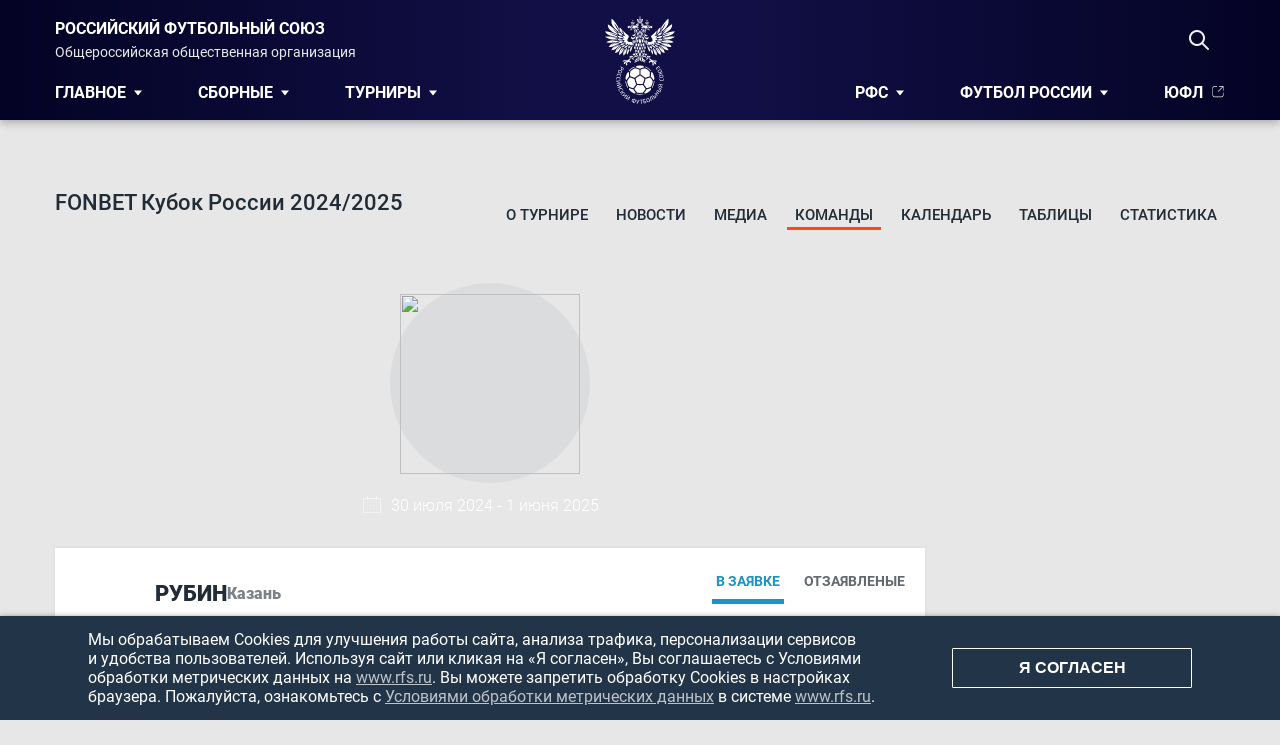

--- FILE ---
content_type: text/css
request_url: https://www.rfs.ru/_assets/build/css/main.min.css?v=1769066635
body_size: 76221
content:
@charset "UTF-8";@font-face{font-display:swap;font-weight:100;font-family:Roboto;font-style:normal;src:url(../../../css/fonts/google-font/Roboto-Thin.woff2) format('woff2')}@font-face{font-display:swap;font-weight:100;font-family:Roboto;font-style:italic;src:url(../../../css/fonts/google-font/Roboto-ThinItalic.woff2) format('woff2')}@font-face{font-display:swap;font-weight:300;font-family:Roboto;font-style:normal;src:url(../../../css/fonts/google-font/Roboto-Light.woff2) format('woff2')}@font-face{font-display:swap;font-weight:300;font-family:Roboto;font-style:italic;src:url(../../../css/fonts/google-font/Roboto-LightItalic.woff2) format('woff2')}@font-face{font-display:swap;font-weight:400;font-family:Roboto;font-style:normal;src:url(../../../css/fonts/google-font/Roboto-Regular.woff2) format('woff2')}@font-face{font-display:swap;font-weight:400;font-family:Roboto;font-style:italic;src:url(../../../css/fonts/google-font/Roboto-Italic.woff2) format('woff2')}@font-face{font-display:swap;font-weight:500;font-family:Roboto;font-style:normal;src:url(../../../css/fonts/google-font/Roboto-Medium.woff2) format('woff2')}@font-face{font-display:swap;font-weight:500;font-family:Roboto;font-style:italic;src:url(../../../css/fonts/google-font/Roboto-MediumItalic.woff2) format('woff2')}@font-face{font-display:swap;font-weight:700;font-family:Roboto;font-style:normal;src:url(../../../css/fonts/google-font/Roboto-Bold.woff2) format('woff2')}@font-face{font-display:swap;font-weight:700;font-family:Roboto;font-style:italic;src:url(../../../css/fonts/google-font/Roboto-BoldItalic.woff2) format('woff2')}@font-face{font-display:swap;font-weight:900;font-family:Roboto;font-style:normal;src:url(../../../css/fonts/google-font/Roboto-Black.woff2) format('woff2')}@font-face{font-display:swap;font-weight:900;font-family:Roboto;font-style:italic;src:url(../../../css/fonts/google-font/Roboto-BlackItalic.woff2) format('woff2')}@font-face{font-display:swap;font-weight:300;font-family:'Roboto Condensed';font-style:normal;src:url(../../../css/fonts/google-font/RobotoCondensed-Light.woff2) format('woff2')}@font-face{font-display:swap;font-weight:300;font-family:'Roboto Condensed';font-style:italic;src:url(../../../css/fonts/google-font/RobotoCondensed-LightItalic.woff2) format('woff2')}@font-face{font-display:swap;font-weight:400;font-family:'Roboto Condensed';font-style:normal;src:url(../../../css/fonts/google-font/RobotoCondensed-Regular.woff2) format('woff2')}@font-face{font-display:swap;font-weight:400;font-family:'Roboto Condensed';font-style:italic;src:url(../../../css/fonts/google-font/RobotoCondensed-Italic.woff2) format('woff2')}@font-face{font-display:swap;font-weight:700;font-family:'Roboto Condensed';font-style:normal;src:url(../../../css/fonts/google-font/RobotoCondensed-Bold.woff2) format('woff2')}@font-face{font-display:swap;font-weight:700;font-family:'Roboto Condensed';font-style:italic;src:url(../../../css/fonts/google-font/RobotoCondensed-BoldItalic.woff2) format('woff2')}@font-face{font-display:swap;font-weight:100;font-family:'Roboto Slab';font-style:normal;src:url(../../../css/fonts/google-font/RobotoSlab-Thin.woff2) format('woff2')}@font-face{font-display:swap;font-weight:300;font-family:'Roboto Slab';font-style:normal;src:url(../../../css/fonts/google-font/RobotoSlab-Light.woff2) format('woff2')}@font-face{font-display:swap;font-weight:400;font-family:'Roboto Slab';font-style:normal;src:url(../../../css/fonts/google-font/RobotoSlab-Regular.woff2) format('woff2')}@font-face{font-display:swap;font-weight:700;font-family:'Roboto Slab';font-style:normal;src:url(../../../css/fonts/google-font/RobotoSlab-Bold.woff2) format('woff2')}[unselectable=on]{-moz-user-select:none;-o-user-select:none;-khtml-user-select:none;-webkit-user-select:none;-ms-user-select:none;user-select:none}*{margin:0;padding:0}body,html{min-height:100%;background-color:#e7e7e7;font-family:Roboto,sans-serif;font-style:normal;font-weight:400}body.dark{filter:grayscale(.9)}html.max-height{height:100%}img{vertical-align:middle}a,a:hover{text-decoration:none}a[href]{text-decoration:inherit;cursor:pointer}a:not([href]){text-decoration:none!important;cursor:default}h1.nostyle{margin:0;padding:0;font-family:inherit;font-size:inherit;font-weight:inherit;font-style:inherit;color:inherit}.clear{clear:both;height:0;width:100%}.left{float:left}.right{float:right}.text-left{text-align:left}.text-center{text-align:center}.text-right{text-align:right}.text-justify{text-align:justify}.hide{display:none}.show{display:block}.vertical-align-cont{display:table}.vertical-align-cont .vertical-align{display:table-cell;vertical-align:middle}* b,* strong{font-weight:700}* em,* i{font-style:italic}.article-tag,.article-tag:visited{font-size:10px;font-weight:900;padding:4px 8px;margin-bottom:5px;text-transform:uppercase;color:#fff;display:inline-block;position:relative;line-height:19px}.article-tag:not(:last-child){margin-right:10px}@media (max-width:480px){.article-tag:not(:last-child){margin-right:5px}}.article-tag.with-flash:before{content:'';position:absolute;top:0;left:-30px;background-color:#fc2c2c;background-image:url(../../../css/img/flash-icon.png);background-repeat:no-repeat;background-position:9px 4px;width:30px;height:25px}.rfs-div-select{background-color:#c5c5c5;box-sizing:border-box;cursor:pointer;position:relative;transition:all .1s;height:43px;display:inline-block}.rfs-div-select:before{content:'';position:absolute;top:0;right:43px;width:1px;height:100%;background-color:#9d9fa1}.rfs-div-select .rfs-div-select-title{color:#31383e;font-size:15px;line-height:43px;text-transform:uppercase;position:relative;padding:0 42px 0 8px;width:97%;max-width:97%;overflow:hidden;text-overflow:ellipsis;white-space:nowrap;box-sizing:border-box}.rfs-div-select .rfs-div-select-title:after{font-family:FontAwesome;content:"\f0dd";position:absolute;top:-4px;right:10px;color:#60666c;transition:.1s}.rfs-div-select.opening .rfs-div-select-title:after{top:3px;-moz-transform:scaleY(-1);-o-transform:scaleY(-1);-webkit-transform:scaleY(-1);transform:scaleY(-1);filter:FlipV;-ms-filter:FlipV}.rfs-div-select ul{position:absolute;list-style-type:none!important;list-style-image:none!important;margin:0!important;top:46px;left:0;background:#fefefe;width:inherit;box-shadow:0 2px 4px 1px rgba(0,0,0,.2);z-index:999}.rfs-div-select ul li{padding:0 8px;box-sizing:border-box;height:32px;line-height:32px;font-size:14px;cursor:pointer;transition:all .1s;color:#31383e;max-width:100%;overflow:hidden;text-overflow:ellipsis;white-space:nowrap}.rfs-div-select ul li:hover{background-color:#ebebeb}.rfs-div-select ul li.active{background-color:#dcdcdc}.t-shirt{margin:24px 0;background-image:url(../../../css/img/t-shirt.png);width:64px;height:48px;font-size:20px!important;font-weight:900!important;line-height:40px;color:#fff;text-align:center}.rfs-icon{background-image:url(../../../css/img/rfs-icons-spray.png);width:20px;height:20px;display:inline-block}.rfs-icon.rfs-icon-ball{background-position:-1px -1px}.rfs-icon.rfs-icon-ycard{background-position:-29px -2px}.rfs-icon.rfs-icon-rcard{background-position:-57px -2px}.rfs-icon.rfs-icon-t-shirt{background-position:-83px -1px}.rfs-icon.rfs-icon-games{background-position:-112px -2px;width:28px}.rfs-icon.rfs-icon-ycard-vert{background-position:-148px -1px}.rfs-icon.rfs-icon-rcard-vert{background-position:-171px -1px}.rfs-icon.rfs-icon-rcard-vert{background-position:-171px -1px}.rfs-icon.rfs-icon-progress-winner{background-position:-1px -20px;width:10px;height:10px;background-size:136px}.rfs-icon.rfs-icon-progress-looser{background-position:-16px -20px;width:10px;height:10px;background-size:136px}.rfs-icon.rfs-icon-progress-draw{background-position:-32px -20px;width:10px;height:10px;background-size:136px}.rfs-icon2{background-image:url(../../../css/img/rfs-icons-spray2.png);width:20px;height:20px;display:inline-block}.rfs-icon2.rfs-icon2-danger{background:0 0;position:relative;width:0;height:0;border-left:12px solid transparent;border-right:12px solid transparent;border-bottom:24px solid #f42d2d}.rfs-icon2.rfs-icon2-danger:after{content:'!';position:absolute;top:-9px;left:-2px;width:100%;height:100%;color:#fff;font-size:15px}.rfs-icon2.rfs-icon2-goal{background-position:-7px -4px}.rfs-icon2.rfs-icon2-autogoal{background-position:-7px -4px;position:relative}.rfs-icon2.rfs-icon2-autogoal:after{content:"А";position:absolute;left:calc(50% - 4px);color:#858585;font-size:11px;font-weight:500;letter-spacing:-1px;top:-10px}.rfs-icon2.rfs-icon2-ycard{background-position:-5px -83px}.rfs-icon2.rfs-icon2-rycard{background-position:-2px -75px;background-size:25px 360px}.rfs-icon2.rfs-icon2-rcard{background-position:-4px -108px}.rfs-icon2.rfs-icon2-sub-out{background-position:-7px -431px}.rfs-icon2.rfs-icon2-sub-in{background-position:-7px -450px}.rfs-icon2.rfs-icon2-finish-whistle{background-position:-7px -170px}.rfs-icon2.rfs-icon2-start-whistle{background-position:-7px -195px}.rfs-icon2.rfs-icon2-penalty{background-position:-4px -325px;width:26px}.rfs-icon2.rfs-icon2-corner{background-position:-7px -246px;height:23px}.rfs-icon2.rfs-icon2-offside{background-position:-7px -221px}.rfs-icon2.rfs-icon2-free-kick{background-position:-3px -352px;width:29px}.rfs-icon2.rfs-icon2-loose-penalty{background-position:-5px -301px;width:24px}.rfs-icon2.rfs-icon2-assist{background-position:-5px -541px;width:28px;height:23px}.rfs-icon2.rfs-icon2-goalpas{background-position:-5px -570px;width:36px;height:23px}.rfs-icon2.rfs-icon2-goalmiss{background-position:-8px -600px}.rfs-icon2.rfs-icon2-time{background-position:-8px -630px}.rfs-icon2.rfs-icon2-glove{background-position:-7px -663px}.rfs-checkbox{display:table-cell;cursor:pointer}.rfs-checkbox .rfs-checkbox-check{width:14px;height:14px;border:1px solid #424d58;display:inline-block;vertical-align:middle}.rfs-checkbox .rfs-checkbox-check.checked,.rfs-checkbox .rfs-checkbox-check.disabled{position:relative}.rfs-checkbox .rfs-checkbox-check.disabled{border-color:rgba(66,77,88,.5)}.rfs-checkbox .rfs-checkbox-check.disabled:after{position:absolute;top:0;left:0;width:100%;height:100%;box-shadow:inset 0 0 10px 1px #424d58;content:'';opacity:.5}.rfs-checkbox .rfs-checkbox-check.checked:before{position:absolute;top:1px;left:0;width:100%;height:100%;font-family:FontAwesome;content:"\f00c";font-size:12px;color:#507093}.rfs-checkbox>span{display:inline-block;margin-left:10px;vertical-align:middle}ul.rfs-dropdown{display:none}.rfs-dropdown{position:relative}.rfs-dropdown .rfs-dropdown-title{display:block;cursor:pointer;padding:0 44px 0 24px;position:relative}.rfs-dropdown .rfs-dropdown-title,.rfs-dropdown .rfs-dropdown-title a{font-size:18px;line-height:46px;color:#1c94c1;text-transform:uppercase;max-width:inherit;overflow:hidden;white-space:nowrap;text-overflow:ellipsis}.rfs-dropdown.disabled .rfs-dropdown-title:after,.rfs-dropdown.disabled .rfs-dropdown-title:before{background-color:#c8c8c8!important;transition:all 0s}.rfs-dropdown.disabled .rfs-dropdown-title{color:#c8c8c8!important}.rfs-dropdown .rfs-dropdown-title:after,.rfs-dropdown .rfs-dropdown-title:before{content:'';height:6px;width:2px;background-color:#1c94c1;position:absolute;top:20px;transition:all .25s}.rfs-dropdown .rfs-dropdown-title:before{right:34px;transform:rotate(-45deg)}.rfs-dropdown .rfs-dropdown-title:after{right:30px;transform:rotate(45deg)}.rfs-dropdown.open .rfs-dropdown-title:before{transform:rotate(45deg)}.rfs-dropdown.open .rfs-dropdown-title:after{transform:rotate(-45deg)}.rfs-dropdown ul{position:absolute;z-index:1;list-style-type:none;max-height:266px;overflow-x:hidden;border:1px solid #c6c6c6;right:0;background-color:#fff;opacity:0;transition:all .25s;height:0}.rfs-dropdown.rfs-dropdown-left ul{right:auto;left:0}.rfs-dropdown.open ul{opacity:1;height:auto;min-width:100%}.rfs-dropdown ul>li{cursor:pointer;padding:0 18px}.rfs-dropdown ul>li,.rfs-dropdown ul>li a{font-size:15px;line-height:46px;color:#000;white-space:nowrap;font-weight:900;text-align:center}.rfs-dropdown ul>li a{display:block}.rfs-dropdown ul>li.active{background-color:#d4e8eb}.rfs-dropdown ul>li:not(.active):hover{background-color:#ebebeb}.for-all-time{height:30px;border:1px solid #c6c6c6;background:0 0;font-weight:500;line-height:29px;color:#969ba1;padding:0 14px;cursor:pointer}.for-all-time.active,.for-all-time:hover{color:#fff}.for-all-time:not(.active):hover{background-color:#c6c6c6}.for-all-time.active{background-color:#b3b3b3}.rfs-arrow{background-image:url(../../../css/img/rfs-arrows-spray.png);width:30px;height:58px;background-repeat:no-repeat}.rfs-arrow.rfs-arrow-left{background-position:0 0}.rfs-arrow.rfs-arrow-right{background-position:0 -72px}.filter-label{min-width:96px;display:inline-block;cursor:pointer;margin-bottom:10px;background-color:#ececec;border:1px solid #c6c6c6;text-align:center;padding:12px;font-weight:500;line-height:18px;color:#313f4c;box-sizing:border-box;position:relative}.filters-list .filter-label:not(:last-child){margin-right:10px}.filter-label.active{background-color:#507093;border:1px solid #507093;color:#fff}.filter-label>.close{display:none;height:42px;width:29px;position:absolute;vertical-align:middle;top:0;right:0;background:url(../../../css/img/close-filter-label-icon.png) no-repeat 0 13px,rgba(80,112,147,1)}.filter-label.active>.close{display:inline-block}.filter-label>.close:after{content:'';position:absolute;top:0;right:29px;height:100%;width:20px;background:linear-gradient(to right,rgba(80,112,147,0),rgba(80,112,147,1))}.desc-more{display:block;font-size:15px;color:#8b8b8b;cursor:pointer;position:absolute;left:0;background-color:#fff;width:100%;padding:10px 3px}.loadmore-cont{width:100%;height:91px;position:relative;clear:both}.loadmore-cont .archive{border:none;background-color:#252f38;color:#fff;height:100%;width:20%;font-size:14px;line-height:91px;text-align:center;font-weight:500;text-transform:uppercase;cursor:pointer;float:left}.loadmore-cont .loadmore{border:none;background-color:#2c363f;color:#fff;margin-left:1px;height:100%;width:calc(80% - 1px);font-size:14px;font-weight:500;text-transform:uppercase;cursor:pointer;float:left;position:relative}.loadmore-cont .loadmore.gray{background-color:#667684}.loadmore-cont.full .loadmore{width:100%}.loadmore-cont .archive:hover,.loadmore-cont .loadmore:hover{background-color:#515961}.section-title{height:60px;box-sizing:border-box;padding:20px;font-size:22px;font-weight:900;line-height:22px;text-transform:uppercase;color:#222c37;background-color:#fff;box-shadow:0 0 3px 1px #dedede;position:relative;margin-bottom:1px}.section-title.no-shadow{box-shadow:none}.section-title.with-tabs.bottom-tabs{height:auto}.section-title.with-dropdown{padding:7px 0}.section-title.with-dropdown .text{float:left;font-weight:900;line-height:46px;padding-left:20px}.section-title.with-dropdown .rfs-dropdown{float:right;max-width:220px}.section-title.with-tabs{padding-right:0}.section-title.with-tabs .text{float:left;font-weight:900}.section-title.with-tabs .text-city{text-transform:none;font-size:16px;margin-left:10px;line-height:26px;color:#7c8288}.section-title.with-tabs.bottom-tabs .text{float:none;margin-bottom:30px}.section-title.with-tabs ul{float:right;list-style-type:none;margin-left:36px;height:53px;margin-top:-13px}.section-title.with-tabs ul.small-margin-left{margin-left:16px}.section-title.with-tabs ul.left{float:left;margin-left:0;margin-right:36px}.section-title.with-tabs.bottom-tabs ul{float:none;position:absolute;right:0;bottom:0;height:50px}.section-title.with-tabs ul>li{float:left;margin-right:16px;height:48px;transition:all 0s}.section-title.with-tabs ul>li.active{border-bottom:5px solid #1c94c1}.section-title.with-tabs.bottom-tabs ul>li.active{height:46px}.section-title.with-tabs ul>li>a{display:block;padding:0 4px;box-sizing:border-box;font-size:14px;font-weight:700;line-height:60px;color:#63686e;cursor:pointer}.section-title.with-tabs ul>li.active>a,.section-title.with-tabs ul>li:hover>a{color:#1c94c1}@media (max-width:480px){.section-title.with-tabs ul{height:60px;margin-top:-20px}.section-title.with-tabs ul>li{height:54px}}.overlay{position:fixed;top:0;left:0;width:100%;height:100%;z-index:9999;background-color:#000;opacity:.8}@media (max-width:480px){.section-title.with-dropdown .text{padding-left:24px}.section-title.with-tabs{overflow:hidden}}.alert{border:0;border-radius:0;padding:10px;position:relative;font-size:14px}.alert-danger{background-color:#ed7876;border-color:transparent;border-left:3px solid #db1c18;color:#fff}.alert-warning{background-color:#f9b450;border-color:transparent;border-left:3px solid #d58003;color:#fff}.alert-info{background-color:#1bc7dc;border-color:transparent;border-left:3px solid #0c6f7b;color:#fff}.alert-success{background-color:#9cc56c;border-color:transparent;border-left:3px solid #648e33;color:#fff}.alert-primary{background-color:#6ab5f1;border-color:transparent;border-left:3px solid #0f80db;color:#fff}.ajax-load{content:'';background-image:url(../../../css/img/load.gif);width:64px;height:20px;display:block;margin:auto;background-size:64px 20px}.empty-list{text-align:center;padding:20px 0;color:#b0b0b0;font-size:14px;margin-bottom:20px}.rfs-pagination{display:flex;justify-content:center;margin:20px 0;list-style-type:none;border:1px solid #ccc;border-top:none;border-bottom:none}.rfs-pagination.no-border{border:none}.rfs-pagination .rfs-pagination-item,.rfs-pagination .rfs-pagination-item-arrow{display:flex;justify-content:center;align-items:center;width:28px;height:28px;border:1px solid #507093;margin-right:8px;font-size:16px;cursor:pointer;color:#507093}.rfs-pagination .rfs-pagination-item.active{background-color:#507093;color:#fff;border-color:#507093}.rfs-pagination .rfs-pagination-item-arrow.disabled{opacity:.4;cursor:not-allowed}.rfs-pagination .rfs-pagination-item a,.rfs-pagination .rfs-pagination-item span{width:100%;height:100%;line-height:30px;text-align:center;color:inherit}.rfs-pagination .rfs-pagination-item-arrow i{position:relative;font-size:20px;color:#507093}.rfs-pagination .rfs-pagination-item-arrow i.fa-angle-double-left,.rfs-pagination .rfs-pagination-item-arrow i.fa-angle-left{left:-1px}.rfs-pagination .rfs-pagination-item-arrow i.fa-angle-double-right,.rfs-pagination .rfs-pagination-item-arrow i.fa-angle-right{right:-1px}@media (max-width:480px){.section-title.new-rbn .text{padding-left:20px}.section-title.new-rbn .rfs-dropdown{max-width:300px}.section-title.new-rbn .rfs-dropdown .rfs-dropdown-title:after{right:10px}.section-title.new-rbn .rfs-dropdown .rfs-dropdown-title:before{right:14px}.section-title.new-rbn .rfs-dropdown .rfs-dropdown-title{padding:0 24px 0 14px}}.mobile-search__news{display:none}.rfs-lock{width:94px;position:absolute;left:calc(50% - 47px)}.circleG{background-color:#fff;float:left;height:20px;margin-left:11px;width:20px;animation-name:bounce_circleG;-o-animation-name:bounce_circleG;-ms-animation-name:bounce_circleG;-webkit-animation-name:bounce_circleG;-moz-animation-name:bounce_circleG;animation-duration:.9775s;-o-animation-duration:.9775s;-ms-animation-duration:.9775s;-webkit-animation-duration:.9775s;-moz-animation-duration:.9775s;animation-iteration-count:infinite;-o-animation-iteration-count:infinite;-ms-animation-iteration-count:infinite;-webkit-animation-iteration-count:infinite;-moz-animation-iteration-count:infinite;animation-direction:normal;-o-animation-direction:normal;-ms-animation-direction:normal;-webkit-animation-direction:normal;-moz-animation-direction:normal;border-radius:13px;-o-border-radius:13px;-ms-border-radius:13px;-webkit-border-radius:13px;-moz-border-radius:13px}#circleG_1{animation-delay:.1995s;-o-animation-delay:.1995s;-ms-animation-delay:.1995s;-webkit-animation-delay:.1995s;-moz-animation-delay:.1995s}#circleG_2{animation-delay:.4555s;-o-animation-delay:.4555s;-ms-animation-delay:.4555s;-webkit-animation-delay:.4555s;-moz-animation-delay:.4555s}#circleG_3{animation-delay:.5885s;-o-animation-delay:.5885s;-ms-animation-delay:.5885s;-webkit-animation-delay:.5885s;-moz-animation-delay:.5885s}@keyframes bounce_circleG{50%{background-color:#000}}@-o-keyframes bounce_circleG{50%{background-color:#000}}@-ms-keyframes bounce_circleG{50%{background-color:#000}}@-webkit-keyframes bounce_circleG{50%{background-color:#000}}@-moz-keyframes bounce_circleG{50%{background-color:#000}}html{min-width:1232px}body{opacity:1;position:relative}body.fixed-menu{padding-top:160px}body.always-fixed.fixed-menu{padding-top:69px}html.max-height body{height:100%;box-sizing:border-box;background:url(../../../css/img/footer-bg.png) bottom left repeat-x;background-size:calc(100% - 184px) 52px}.wrapper{display:table;height:100%;width:1232px;margin:auto;position:relative;z-index:3}.wrapper .content{display:table-row;height:100%}.wrapper .content .main{width:1232px;padding:0 31px;box-sizing:border-box;display:block}.wrapper .content .main.main-1200px{margin:0 16px}.wrapper .content .main.with-top-margin{margin-top:70px}.wrapper .content .main.with-sidebar .main-leftblock,.wrapper .content .main.with-sidebar .main-rightblock{height:100%}.wrapper .content .main.with-sidebar .main-rightblock .right-sep{height:30px}.wrapper .content .main.with-sidebar .main-leftblock{width:870px;margin-right:30px;float:left}.wrapper .content .main.with-sidebar.reverse .main-leftblock{width:270px;margin-right:30px}.wrapper .content .main.with-sidebar .main-rightblock{width:270px;float:right}.main-rightblock .sidebar-block-cont{margin-bottom:30px}.wrapper .content .main.with-sidebar.reverse .main-rightblock{width:calc(100% - 270px - 30px);margin-right:0}.main .main-title{display:table;width:100%;margin-bottom:20px;position:relative;min-height:43px;vertical-align:middle}.main .main-title.has-more-item-menu .main-title-text{margin-right:50px}.main .main-title.has-more-item-menu .main-title-menu>ul{display:flex;flex-wrap:wrap}.main .main-title.has-more-item-menu .main-title-menu>ul>li:not(:first-child){margin-left:0}.main .main-title.has-more-item-menu .main-title-menu>ul>li.active{margin-bottom:3px}.main .main-title.has-more-item-menu .main-title-menu>ul>li{margin-right:20px}.main .main-title .main-title-right-text,.main .main-title .main-title-text{color:#222c37;font-size:28px;font-weight:500;white-space:nowrap}.main .main-title .main-title-text{float:left;min-height:40px}.main .main-title .main-title-right-text{float:right}.main .main-title .main-title-text.rows-2{font-size:22px;min-width:429px;max-width:430px;white-space:normal}.main .main-title .main-title-text.weight{font-size:24px;font-weight:900;text-transform:uppercase}.header{position:relative;z-index:9999}.header .header-bg{width:100%;height:159px;position:absolute;left:0;box-shadow:0 0 5px 2px rgba(0,0,0,.6)}.header .header-bg:after,.header .header-bg:before{content:"";position:absolute;width:100%}.header .header-bg:before{top:0;background-color:#28415d;height:90px}.header .header-bg:after{top:90px;background-color:#507093;height:69px}.header .wrap{width:1232px;margin:auto;position:relative}.header .header-logo-cont{background-color:#fff;box-shadow:-3px -7px 7px 4px rgba(0,0,0,.6);height:225px;width:576px;position:absolute;top:-111px;left:-384px;transform:rotate(21deg);z-index:3;transition:all .3s}.header:not(.fixed) .header-logo-cont{transition-delay:.3s}.header .header-logo-cont:before{content:"";background-image:url(../../../css/img/flag-arrows-new.png);background-repeat:no-repeat;background-position:0 0;background-size:100%;width:636px;height:209px;position:absolute;bottom:-119px;left:-74px;opacity:1;transform:rotate(-21deg);transition-property:opacity}.header:not(.fixed) .header-logo-cont:before{transition-duration:.3s;transition-delay:.3s}.header .header-logo-cont a{position:absolute;top:50px;right:13px;transform:rotate(-21deg);transition-property:transform,top,right}.header:not(.fixed) .header-logo-cont a{transition-duration:.3s,.3s,.3s;transition-delay:.3s,.3s,.3s}.header .header-logo-cont a img{width:126px;height:148px;transition-property:width,height}.header:not(.fixed) .header-logo-cont a img{transition-duration:.3s,.3s;transition-delay:.3s,.3s}.header .header-title{background-color:#28415d;height:90px;padding:30px 36px 0 232px;box-sizing:border-box}.header .header-title .header-title-block .header-title-site-lang{position:relative;top:3px}.header .header-title .header-title-block .header-title-site-lang .sep,.header .header-title .header-title-block .header-title-site-lang a{float:left}.header .header-title .header-title-block .header-title-site-lang .header-title-site-lang-ru{display:block;margin-top:5px;width:25px;height:17px;background-image:url(../../../css/img/russia-flag.png);box-shadow:0 0 0 10px rgba(0,0,0,.5) inset}.header .header-title .header-title-block .header-title-site-lang .header-title-site-lang-eng{display:block;margin-top:5px;width:25px;height:17px;background-image:url(../../../css/img/united-kingdom-flag.png);box-shadow:0 0 0 10px rgba(0,0,0,.5) inset}.header .header-title .header-title-block .header-title-site-lang a.active .header-title-site-lang-eng,.header .header-title .header-title-block .header-title-site-lang a.active .header-title-site-lang-ru{box-shadow:none}.header .header-title .header-title-block .header-title-site-lang .header-title-site-lang-eng:hover,.header .header-title .header-title-block .header-title-site-lang .header-title-site-lang-ru:hover{box-shadow:none}.header .header-title .header-title-block .header-title-site-lang .sep{flex-shrink:0;background-color:#53677d;height:25px;margin:0 6px;width:1px;display:inline-block;vertical-align:middle}.header .header-title .header-title-block .header-title-site-search{margin-right:10px;width:300px}.header .header-title .header-title-block .header-title-site-search input[type=text]{font-size:16px;line-height:24px;font-weight:300;padding:3px 12px;width:100%;box-sizing:border-box;outline:0;background-color:#465571;border:1px solid #96aec6;border-radius:1px;color:#fff}.header .header-title .header-title-block .header-title-site-search input[type=text]::-webkit-input-placeholder{color:rgba(255,255,255,.3)}.header .header-title .header-title-block .header-title-site-search input[type=text]::-moz-placeholder{color:rgba(255,255,255,.3)}.header .header-title .header-title-block .header-title-site-search input[type=text]:-ms-input-placeholder{color:rgba(255,255,255,.3)}.header .header-title .header-title-block .header-title-site-search input[type=text]:-moz-placeholder{color:rgba(255,255,255,.3)}.rfs-tv-block{margin-top:19px;float:right;width:170px}.rfs-tv-block .rfs-tv{position:relative;top:5px;padding:12px 68px 12px 14px;font-size:16px;color:#fff;font-weight:500;border-radius:10px;cursor:pointer;text-transform:uppercase}.rfs-tv-block .rfs-tv:hover{background-color:#2d546c}.rfs-tv-block .rfs-tv:after{content:"";position:absolute;top:6px;right:12px;width:45px;height:32px;background-image:url(../../../css/img/youtube-icon.svg);background-size:45px 32px;background-position:50% 50%}.header .header-title .header-title-block .header-title-site-name{font-size:28px;font-weight:900;color:#fff;text-decoration:none;text-transform:uppercase}.header .header-title .header-title-block .header-title-site-quote{font-size:12px;font-weight:500;color:rgba(255,255,255,.6)}body>.header.fixed{position:fixed;top:0;z-index:999;width:100%;box-shadow:0 3px 9px rgba(0,0,0,.6);transition:box-shadow .2s}body>.header.fixed:after{content:"";position:absolute;width:50%;height:100%;background-color:#507093;top:0;right:-616px}body>.header.fixed .header-bg,body>.header.fixed .header-bg:after,body>.header.fixed .header-bg:before{display:none}body>.header.fixed .header-logo-cont,body>.header.open-menu .header-logo-cont{background-color:#fff;box-shadow:-3px -7px 7px 4px rgba(0,0,0,.6);top:-111px;left:-399px;transform:rotate(0) skewX(-21deg)}body>.header.fixed .header-logo-cont{height:180px}body>.header:not(.fixed).open-menu .header-logo-cont{height:201px}body>.header.fixed .header-logo-cont:before,body>.header.open-menu .header-logo-cont:before{opacity:0}body>.header.fixed .header-logo-cont a,body>.header.open-menu .header-logo-cont a{top:119px;right:25px;transform:rotate(0) skewX(21deg)}body>.header.fixed .header-logo-cont a>img,body>.header.open-menu .header-logo-cont a>img{width:46px;height:56px}body>.header:not(.fixed).open-menu .header-logo-cont a>img{width:54px;height:66px}body>.header.fixed .header-title{display:none}.footer{height:412px;width:100%;box-sizing:border-box;margin-top:110px;padding:0 31px}.footer.without-menu{height:52px;margin-top:0;padding:0 31px}.footer.without-menu>.footer-bottom{margin:0;padding:0}.footer .footer-contcopy{background-color:#2a3541;padding:0 31px}.footer .footer-contcopy .footer-contact-info,.footer .footer-contcopy .footer-copyright{height:100%;display:inline-block;line-height:52px;margin-right:30px;font-size:14px}.footer .footer-contcopy .footer-copyright{color:#fff}.footer .footer-contcopy .footer-contact-info{color:#7b8795;text-decoration:underline}.footer .footer-menu{height:355px;margin-bottom:10px;position:relative}.footer .footer-menu .footer-menu-block{float:left;width:195px;position:relative}.footer .footer-menu .footer-menu-block .footer-menu-block-lang{position:absolute;bottom:-76px;left:0}.footer .footer-menu .footer-menu-block .footer-menu-block-lang a{font-size:16px;color:#222c37}.footer .footer-menu .footer-menu-block .footer-menu-block-lang a.active{color:#f3f3f3}.footer .footer-menu .footer-menu-block .footer-menu-block-lang .sep{background-color:#53677d;height:13px;margin:0 6px;width:1px;display:inline-block;vertical-align:middle}.footer .footer-menu .footer-menu-block .footer-menu-block-title{margin-bottom:30px}.footer .footer-menu .footer-menu-block .footer-menu-block-title a{font-weight:900;font-size:16px;color:#222c37;text-transform:uppercase}.footer .footer-menu .footer-menu-block ul{list-style-type:none}.footer .footer-menu .footer-menu-block ul li{margin-bottom:19px}.footer .footer-menu .footer-menu-block ul li a{font-size:16px;line-height:16px;font-weight:300;color:#222c37}.footer .footer-menu .footer-menu-socials{position:absolute;bottom:30px;right:118px;width:272px;height:37px}.footer .footer-menu .footer-menu-socials a{display:inline-block;width:37px;height:37px;margin-right:5px;background-image:url(../../../css/img/socials-spray.png);background-repeat:no-repeat;background-position-y:-1px}.footer .footer-menu .footer-menu-socials a.vk{background-position-x:-3px}.footer .footer-menu .footer-menu-socials a.ok{background-position-x:-229px}.footer .footer-menu .footer-menu-socials a.fb{background-position-x:-49px}.footer .footer-menu .footer-menu-socials a.in{background-position-x:-142px}.footer .footer-menu .footer-menu-socials a.tw{background-position-x:-96px}.footer .footer-menu .footer-menu-socials a.yt{background-position-x:-188px}.sidebar-block{width:100%;box-sizing:border-box;border:1px solid #cdcdcd;background-color:#fff;box-shadow:0 2px 0 0 #c9c9c9;margin-bottom:12px}.sidebar-block .sidebar-block-cont{padding:3px 9px 10px}.sidebar-block .sidebar-block-title{padding:14px 19px;font-size:20px;color:#222c37;background-color:#cfd2d6}.sidebar-block .sidebar-block-title2{padding:0 19px;font-size:22px;font-weight:900;line-height:48px;color:#3a3a3a;text-transform:uppercase;border-bottom:1px solid #cdcdcd}.banner{display:block}.sidebar-friends-block{width:270px}.sidebar-friends-block.with-margin-top{margin-top:40px}.sidebar-block .sidebar-block-cont>a .friends .friends-title{text-transform:uppercase;font-size:10px;font-weight:500;color:#a2a2a2;margin-bottom:8px}.sidebar-friends-block .sidebar-friends-block-image{width:100%;height:552px;background-size:100% 100%;background-repeat:no-repeat;display:block}.sidebar-friends-block .sidebar-friends-block-image.tituls{height:510px}.sidebar-friends-block .sidebar-friends-block-image.tituls.team{background-image:url(../../../static/img/banner-tituls-270x510.jpg)}.sidebar-friends-block .sidebar-friends-block-image.tituls.rfs{background-image:url(../../../static/img/banner-tituls-banner-rfs-270x510.jpg)}.sidebar-friends-block .sidebar-friends-block-image.national-schedule{background-image:url(../../../static/img/banner-national-schedule.jpg)}.sidebar-twitter-block{width:270px;height:400px;margin-top:40px;background-color:#fff;color:#fff;opacity:0}.sidebar-vk-block{margin-top:40px}.sidebar-vk-block.no-margin{margin-top:0}.sidebar-twitter-block.no-margin{margin:0}.sidebar-popular-tags{margin-top:14px;padding:0 6px 0}.sidebar-popular-tags.with-bottom-block{margin-bottom:28px;padding:0 6px 18px;border-bottom:1px solid #c9c9c9}.sidebar-popular-tags .sidebar-popular-tags-box{padding:11px 10px;font-size:12px;font-weight:500;color:#fff;text-transform:uppercase;text-align:center;display:inline-block;margin-right:10px;margin-bottom:10px;white-space:nowrap;max-width:100%;overflow:hidden;box-sizing:border-box;text-overflow:ellipsis}.friends-gorizontal{height:90px;margin:35px 0;position:relative;background-image:url(../../../static/img/banner-1130x90.jpg);background-size:100% 100%;background-repeat:no-repeat}.friends-gorizontal.tituls{height:180px;background-image:url(../../../static/img/banner-tituls-1170x180.jpg);display:block}.friends-gorizontal.arhive-nationals{height:180px;background-image:url(../../../static/img/banner-archive-nationals-1170x180.jpg);display:block}.friends-gorizontal-title{position:absolute;top:0;left:0;font-size:10px;font-weight:500;color:#525252;text-transform:uppercase;padding:6px 7px;background-color:#fff}.scroll-to-top-btn{width:55px;height:55px;border:2px solid #767e85;border-radius:10px;background:0 0;display:block;margin:16px auto 0;background-image:url(../../../css/img/up-arrow.png);background-repeat:no-repeat;background-position:50% 50%;cursor:pointer;-webkit-user-select:none}.scroll-to-top-btn:hover{background-color:rgba(95,103,110,.5)}.main-title-menu{display:table-cell;min-height:41px;width:100%}.main-title-menu>ul{list-style-type:none;margin-right:8px}.main-title-menu>ul:not(.right){padding-left:40px}.main-title-menu>ul>li{float:left}.main-title-menu>ul>li:not(:first-child){margin-left:20px}.main-title-menu>ul>li.has-submenu{padding-right:16px}.main-title-menu>ul>li.has-submenu.open{margin-bottom:4px}.main-title-menu>ul>li.active:not(.back-btn)>a{border-bottom:3px solid #fe4817}.main-title-menu>ul>li.back-btn{background-color:#507093;border-radius:3px;position:relative}.main-title-menu>ul>li.back-btn:after{content:"\f054";font-family:FontAwesome;font-size:14px;color:#859bb4;position:absolute;top:16px;right:14px;cursor:pointer}.main-title-menu>ul>li.back-btn:hover:after{color:#fff}.main-title-menu>ul>li>a{font-size:15px;font-weight:500;line-height:24px;color:#222c37;text-transform:uppercase;display:block;width:100%;height:100%;padding:0 4px;cursor:pointer;position:relative;text-align:center}.main-title-menu>ul.with-btn>li>a{line-height:45px}.main-title-menu>ul>li.back-btn>a{padding:0 32px 0 26px;color:#fff;box-sizing:border-box}.main-title-menu>ul>li.has-submenu>a{text-align:left}.main-title-menu>ul>li>a.with-ico{color:#5b6066}.main-title-menu>ul>li.active>a.with-ico,.main-title-menu>ul>li:hover>a.with-ico{color:#222c37}.main-title-menu>ul>li>a.with-ico>i.fa{margin-right:4px;color:#c8c8c8}.main-title-menu>ul>li.active>a.with-ico>i.fa,.main-title-menu>ul>li:hover>a.with-ico>i.fa{color:#5d646b}.main-title-menu>ul>li.back-btn.with-logo>a{padding-left:12px}.main-title-menu>ul>li.back-btn.with-logo>a>.back-btn-logo{margin-right:10px;display:inline-block;position:relative}.main-title-menu>ul>li.back-btn.with-logo>a:not(:hover)>.back-btn-logo:after{content:"";position:absolute;top:0;left:0;width:100%;height:100%;background-color:rgba(80,112,147,.5)}.main-title-menu>ul>li.back-btn.with-logo>a>.back-btn-logo>img{width:36px;height:38px;border-radius:36px}.main-title-menu>ul>li.has-submenu>a:after,.main-title-menu>ul>li.has-submenu>a:before{content:"";height:6px;width:2px;background-color:#798897;position:absolute;top:calc(50% - 4px);transition:all .25s}.main-title-menu>ul>li.has-submenu>a:before{right:2px;transform:rotate(-45deg)}.main-title-menu>ul>li.has-submenu>a:after{right:-2px;transform:rotate(45deg)}.main-title-menu>ul>li.has-submenu.open>a:before{right:2px;transform:rotate(45deg)}.main-title-menu>ul>li.has-submenu.open>a:after{right:-2px;transform:rotate(-45deg)}.main-title-menu>ul>li.has-submenu>ul.submenu{list-style-type:none;display:none;height:0;opacity:0;position:absolute;bottom:0;right:0;width:1170px;background-color:#c6c6c6}.main-title-menu>ul>li.has-submenu>ul.submenu>li{float:right}.main-title-menu>ul>li.has-submenu>ul.submenu>li.active{background-color:#767e85}.main-title-menu>ul>li.has-submenu>ul.submenu>li:not(.active):hover a{color:#108ac3}.main-title-menu>ul>li.has-submenu>ul.submenu>li>a{font-size:15px;color:#222c37;padding:0 13px 0 16px;line-height:38px;height:100%;display:block;cursor:pointer}.main-title-menu>ul>li.has-submenu>ul.submenu>li.active>a{color:#fff}.main-title-menu>ul>li.has-submenu>ul.submenu>li>a>span{font-weight:300}.sidebar-menu{background-color:#fff;box-shadow:0 1px 0 0 #c9c9c9;width:100%;box-sizing:border-box;border:1px solid #cdcdcd}.sidebar-menu>ul{list-style-type:none}.sidebar-menu>ul>li{min-height:50px;width:100%;transition:all .5s;position:relative}.sidebar-menu>ul>li.active:not(.has-submenu){background-color:#507093}.sidebar-menu>ul>li>a{position:relative;width:100%;height:50px;display:table;padding:0 10px 0 25px;cursor:pointer;max-width:233px}.sidebar-menu>ul>li>a:hover{background-color:rgba(118,126,133,.1)}.sidebar-menu>ul>li.has-submenu>a:after,.sidebar-menu>ul>li.has-submenu>a:before{content:"";height:6px;width:2px;background-color:#798897;position:absolute;top:22px;transition:all .25s}.sidebar-menu>ul>li.has-submenu>a:before{right:23px;transform:rotate(-45deg)}.sidebar-menu>ul>li.has-submenu>a:after{right:20px;transform:rotate(45deg)}.sidebar-menu>ul>li.has-submenu.open>a:before{right:23px;transform:rotate(45deg)}.sidebar-menu>ul>li.has-submenu.open>a:after{right:20px;transform:rotate(-45deg)}.sidebar-menu>ul>li>a>span{display:table-cell;vertical-align:middle;font-size:16px;color:#222c37}.sidebar-menu>ul>li.active:not(.has-submenu)>a>span{color:#fff}.sidebar-menu>ul>li.has-submenu>ul.submenu{list-style-type:none;position:relative;background-color:#ebeced;border-bottom:1px solid #d4d6d8}.sidebar-menu>ul>li.has-submenu:not(.open)>ul.submenu{display:none}.sidebar-menu>ul>li.has-submenu>ul.submenu>li{width:100%;transition:all .5s;position:relative}.sidebar-menu>ul>li.has-submenu>ul.submenu>li.active{background-color:#507093}.sidebar-menu>ul>li.has-submenu>ul.submenu>li>a{position:relative;width:100%;display:table;padding:10px 10px 10px 25px;cursor:pointer;max-width:233px}.sidebar-menu>ul>li.has-submenu>ul.submenu>li>a:hover{background-color:rgba(118,126,133,.1)}.sidebar-menu>ul>li.has-submenu>ul.submenu>li>a>span{display:table-cell;vertical-align:middle;font-size:14px;color:#222c37}.sidebar-menu>ul>li.has-submenu>ul.submenu>li.active>a>span{color:#fff}.rfs-tab-cont,.rfs-tabs li{transition:all .5s}.rfs-tab-cont.rfs-page-about ol,.rfs-tab-cont.rfs-page-about ul{padding-left:50px;font-size:16px;line-height:26px;color:#6d6d6d;margin-bottom:15px}.sidebar-birth-widget{margin-top:40px;padding:20px 30px 5px 12px;font-size:16px;line-height:18px;color:#fff;background-image:url(../../../css/img/player-birthday-bg.png)}.sidebar-birth-widget-title{margin-bottom:25px;color:#fff;text-transform:uppercase}.sidebar-birth-widget-list{margin:0;padding:0;list-style:none}.sidebar-birth-widget-item{display:flex;align-items:center;margin-bottom:30px}.sidebar-birth-widget-item-picture{margin-right:10px;display:block;width:85px;height:85px;position:relative}.sidebar-birth-widget-item-img{display:block;max-width:100%;max-height:100%;border-radius:100%;border:2px solid #a9b2b8}.sidebar-birth-widget-team-picture{position:absolute;bottom:-4px;right:-2px;text-align:center;width:30px;height:30px;background-color:#fff;border-radius:100%;box-shadow:1px 1px 4px 1px rgba(0,0,0,.3)}.sidebar-birth-widget-team-img{width:30px;height:30px;border-radius:50px;right:0}.sidebar-birth-widget-name{padding-right:5px;font-size:16px;line-height:18px;color:#fff}.sidebar-birth-widget-name-first,.sidebar-birth-widget-name-last{width:100px;overflow:hidden;text-overflow:ellipsis;white-space:nowrap}.sidebar-birth-widget-age{margin-left:auto;padding-right:3px;position:relative}.sidebar-birth-widget-age:after{content:"";position:absolute;width:32px;height:41px;margin-top:-20px;right:0;background-image:url(../../../css/img/player-birthday-gift.png);background-repeat:no-repeat}.sidebar-label{width:100%;box-sizing:border-box;background-color:#6faa45;box-shadow:0 2px 0 0 #c9c9c9;padding:35px 35px 40px;font-size:15px;line-height:24px;color:#fff}.chosen-container .chosen-results{max-height:250px}table thead th.sort-header{position:relative}table thead th.sort-header:before{content:"\f0dc";font-family:FontAwesome;position:absolute;right:4px;top:20px;width:10px;height:14px;font-size:11px;color:#9c9c9c}table thead th.sort-header.sort-left:before{left:0}table thead th.sort-header.sort-ico:before{left:calc(100% / 2 + 20px)}table thead th.sort-header.headerSortDown:before,table thead th.sort-header.headerSortUp:before{top:20px;font-size:8px}table thead th.sort-header.headerSortDown:before{content:"\f078"}table thead th.sort-header.headerSortUp:before{content:"\f077"}.imperavi-content{font-size:16px;line-height:26px;color:#444}.imperavi-content p{margin-bottom:16px;font-size:16px;line-height:26px;color:#444}.imperavi-content img{max-width:100%}.imperavi-content ol,.imperavi-content ul{padding-left:50px;font-size:16px;line-height:26px;color:#6d6d6d;margin-bottom:15px}.imperavi-content table{border-collapse:collapse;max-width:100%;width:100%;empty-cells:show}.imperavi-content table caption{text-transform:uppercase;padding:0;color:rgba(0,0,0,.5);font-size:11px}.imperavi-content table td,.imperavi-content table th{border:1px solid #eee;padding:16px 16px 15px}.imperavi-content table tfoot td,.imperavi-content table tfoot th{color:rgba(0,0,0,.5)}.imperavi-content figure{margin:20px 40px!important}.imperavi-content figcaption{margin:4px 0;font-size:12px;font-style:italic}.news-to-all-btn a{display:block;padding:4px 0;width:100%;font-size:15px;line-height:38px;text-align:center;vertical-align:middle;color:#fff;background-color:rgba(26,125,171,.7);text-transform:uppercase;border-radius:3px;cursor:pointer}.news-to-all-btn a:hover{background-color:#1c94c1;color:#fff}.social-banner{margin:36px 0;position:relative}.social-banner>div:not(.clear){float:left;background-size:1170px 100%;height:90px;padding:25px 18px;box-sizing:border-box}.social-banner .national{width:410px;background-image:url(../../../static/img/banner-social-bg.png);background-position:0 0}.social-banner .rfs{width:386px;background-image:url(../../../static/img/banner-social-bg.png);background-position:761px 0}.social-banner>div.youtube{width:374px;background-image:url(../../../static/img/banner-social-bg.png);background-position:375px 0}.social-banner>div.youtube>div{width:48%}.social-banner .youtube .rfs-tv{float:left}.social-banner .youtube .national{float:right;background-image:none}.social-banner .title{float:left;font-size:17px;color:#fff;line-height:20px}.youtube .national .title{float:right}.social-banner .youtube .title{font-size:24px;font-weight:700;line-height:46px}.social-banner .national .title{font-size:18px}.social-banner .buttons{float:right;height:44px;margin-right:12px}.social-banner .national .buttons{margin:0 0 0 13px}.social-banner .buttons a{background-image:url(../../../css/img/socials-spray.png);width:36px;height:36px;display:inline-block;opacity:.85;background-size:218px}.social-banner .buttons a:hover{opacity:1}.social-banner .buttons a.vk{background-position:-1px -116px}.social-banner .buttons a.vk.white{background-position:-1px -70px}.social-banner .buttons a.ok{background-position:-41px -116px}.social-banner .buttons a.fb{background-position:-45px -70px}.social-banner .buttons a.in{background-position:-131px -70px}.social-banner .buttons a.tw{background-position:-89px -71px}.social-banner .buttons a.yt{background-position:-392px -71px;width:44px;height:44px;position:relative;top:0}.worldcup-banner{position:relative;height:90px;margin-bottom:36px;background:url(../../../static/img/banner-worldcup2018.jpg);overflow:hidden}.nationsleague-banner{position:relative;height:90px;margin-bottom:36px;background:url(../../../static/img/banner-nationsleague2019.jpg);overflow:hidden}.nationsleague-banner a,.worldcup-banner a{position:absolute;top:0;display:block;width:calc(100% / 3);height:100%;transform:skewX(-49deg)}.nationsleague-banner a:nth-child(1),.worldcup-banner a:nth-child(1){left:-51px;width:calc(100% / 3 + 32px)}.nationsleague-banner a:nth-child(2),.worldcup-banner a:nth-child(2){left:calc(100% / 3 + -20px);width:calc(100% / 3 - -39px)}.nationsleague-banner a:nth-child(3),.worldcup-banner a:nth-child(3){left:calc((100% / 3) * 2 + 19px);width:calc(100% / 3 + 34px)}@media (max-width:480px){.youtube-iframe{max-width:440px!important;max-height:245px!important}}.vote{width:100%;margin-bottom:40px;padding:24px 20px;box-sizing:border-box;background:url(../../../css/img/vote-bg.png) repeat-y}.vote.vote-main{width:100%;margin-bottom:40px;padding:24px 20px;box-sizing:border-box;background:url(../../../css/img/vote-bg-main.png) repeat-y}.vote.with-margin-top{margin-top:40px}.vote .vote-title{margin-bottom:12px;font-size:18px;font-weight:500;line-height:20px;color:#fff}.vote .vote-cont{position:relative;padding:8px 8px 16px;box-sizing:border-box;border:1px solid #fff;font-size:16px;color:#fff}.vote .option:not(:last-child){margin-bottom:6px}.vote .option{padding:6px 8px}.vote.vote-main .option{position:relative;float:left;width:calc(100% / 3 - 16px)}.vote .option:not(.js-already-vote):hover{cursor:pointer;background:rgba(161,201,243,.4);border-radius:3px}.vote .option .option-box{color:#fff}.vote .option .option-title{font-size:14px;margin-bottom:2px}.vote .option .option-box-progress{font-size:14px;line-height:21px;text-align:center}.vote .option .option-box-count,.vote .option .option-box-revote{width:calc(100% - 48px);margin-right:4px;border:1px solid #56667d;background:#a1c8f3;color:#56667d;transition-property:all;transition-duration:1s}.vote .option .option-box-count.my,.vote .option .option-box-revote{border-color:#96bde6;background:#55677d;color:#fff}.vote .option .option-box-revote{font-size:11px;cursor:pointer}.vote .option .option-box-percent{width:40px}.vote .vote-cont-total{position:absolute;font-size:13px;bottom:4px;right:6px}.team-default-logo{width:40px;height:40px;border-radius:50%;display:inline-block;text-align:center;background-color:#5d6a76;position:relative}.team-default-logo i.fa{top:calc(50% - 8px);left:calc(50% - 20px);font-size:18px;position:relative;color:#abaeb2}.wrapper .main.main-link-block{padding:78px 31px 0;display:flex}.main-link-block__item{width:230px;height:120px;margin-right:5px;overflow:hidden;border-radius:8px;flex-shrink:0}.main-link-block__item img{width:100%;height:100%;object-fit:contain}
@charset "UTF-8";.achievement-tabs .tab-header-wrap{list-style:none;display:flex;margin:0;padding:0}.achievement-tabs .tab-header{margin:0;padding:0 0 6px;line-height:26px;font-size:16px;font-weight:700;color:#6d6d6d;cursor:pointer;transition:.1s linear;transition-property:color,box-shadow}.achievement-tabs .tab-header:not(:first-child){margin-left:24px}.achievement-tabs .tab-header.active{color:#03a9f4;box-shadow:inset 0 -2px 0 currentColor}.achievement-tabs .tab-content-wrap{list-style:none;margin:0;padding:0}.achievement-tabs .tab-content{margin:24px 0 0;padding:0}.achievement-tabs .tab-content:not(.active){display:none}.achievement-list{position:relative;padding:24px 0 24px 75px;border-top:1px solid #e7e7e7}.achievement-list:last-child{padding-bottom:12px}.achievement-list::before{content:"";display:block;position:absolute;top:24px;left:0;background-repeat:no-repeat;background-position:50% 50%}.achievement-list.type-1::before{width:51px;height:48px;background-image:url(/static/icons/ic_cup.svg)}.achievement-list.type-2::before{width:45px;height:53px;background-image:url(/static/icons/ic_medal_gold.svg)}.achievement-list.type-3::before{width:45px;height:53px;background-image:url(/static/icons/ic_medal_silver.svg)}.achievement-list.type-4::before{width:45px;height:53px;background-image:url(/static/icons/ic_medal_bronze.svg)}.achievement-list .achievement{line-height:26px;font-size:16px;color:#444}.achievement-list .achievement:not(:first-child){margin-top:20px}.achievement-list .achievement-name{font-weight:700}.achievement-list .achievement-date-list{display:flex;flex-wrap:wrap;margin-top:4px}.achievement-list .achievement-date{margin-right:12px}.adidas{overflow:hidden;position:relative;padding:30px 32px 40px;background-color:#fff;border-radius:8px;box-shadow:0 3px 4px rgba(0,0,0,.15)}@media (max-width:480px){.adidas{margin:32px 20px 24px;padding:0}}.adidas p{line-height:26px;font-size:16px;color:#444}@media (max-width:480px){.adidas p{font-size:14px;line-height:24px}}.adidas p:not(:first-child){margin-top:20px}.adidas-cover{position:relative;margin-bottom:30px;padding-top:calc(934 / 1660 * 100%)}@media (max-width:480px){.adidas-cover{margin:0}}.adidas-cover img{display:block;position:absolute;top:0;left:0;width:100%;height:100%;object-fit:cover;border-radius:4px}@media (max-width:480px){.adidas-cover img{border-radius:0}}@media (max-width:480px){.adidas-intro{padding:24px}}.adidas-quiz.form{overflow:hidden;margin-top:40px;max-width:none;box-shadow:0 3px 4px rgba(0,0,0,.15);border-radius:8px}@media (max-width:480px){.adidas-quiz.form{margin:24px 20px 64px}}.adidas-quiz.form .form-content{padding:40px 32px;counter-reset:questionNumber}@media (max-width:480px){.adidas-quiz.form .form-content{padding:24px}}.adidas-quiz.form .form-header{margin:0 0 32px;padding:0;font-size:18px;line-height:24px;color:#444;border:none;box-shadow:none}@media (max-width:480px){.adidas-quiz.form .form-header{font-size:20px;line-height:23px;font-weight:900}}.adidas-quiz.form .form-group{position:relative;padding-left:50px}@media (max-width:480px){.adidas-quiz.form .form-group{padding-left:20px}}.adidas-quiz.form .form-group+.form-group{margin-top:24px;padding-top:24px;border-top:1px solid #e7e7e7}.adidas-quiz.form .form-group+.form-group::before{top:24px}.adidas-quiz.form .form-group::before{content:counter(questionNumber) ".";counter-increment:questionNumber;display:block;position:absolute;top:0;left:0;font-size:16px;line-height:26px;font-weight:700;color:#7f8387}@media (max-width:480px){.adidas-quiz.form .form-group::before{font-size:14px;line-height:24px}}.adidas-quiz.form .form-group.required label{font-weight:700}.adidas-quiz.form .form-group.required label::after{content:none}.adidas-quiz.form .form-group.has-error textarea{box-shadow:inset 0 0 0 1px #fe4817}.adidas-quiz.form label{margin-bottom:8px}@media (max-width:480px){.adidas-quiz.form label{font-size:14px;line-height:24px}}.adidas-quiz.form textarea{padding:12px 8px;width:100%;min-height:76px;font-size:16px;line-height:26px;color:#444;background-color:#f2f2f2;border:none;border-radius:4px;resize:vertical;transition:box-shadow .1s ease-in-out}.adidas-quiz.form textarea:focus{box-shadow:inset 0 0 0 1px #0b4c89;outline:0}.adidas-quiz.form textarea::-webkit-input-placeholder,.adidas-quiz.form textarea::placeholder{color:#aaafb3}.adidas-quiz.form .help-block{margin-bottom:0;color:#fe4817}.adidas-quiz.form .form-submit{display:flex;margin:32px 0 0 50px}@media (max-width:480px){.adidas-quiz.form .form-submit{margin:32px 0 0 20px}}.adidas-quiz.form .form-submit .btn{overflow:hidden;padding:8px 32px;width:auto;min-width:0;font-size:16px;line-height:26px;font-weight:700;background:linear-gradient(90deg,#040325 0,#110f45 50%,#040325 100%);border:none;border-radius:4px}.adidas-quiz.form .form-submit .btn:hover{background:linear-gradient(90deg,#044679 0,#0b4c89 50%,#044679 100%)}.adidas-quiz.form:not(.cover)>.loader{display:none}.adidas-quiz.form.cover{position:relative}.adidas-quiz.form.cover::before{content:"";display:block;position:absolute;z-index:1;top:0;left:0;right:0;bottom:0;background-color:rgba(242,242,242,.7)}.adidas-quiz.form.cover>.loader{position:absolute;z-index:2;top:50%;left:50%;transform:translate(-50%,-50%);width:76px;height:76px;color:#1c94c1}.adidas-quiz-success{display:flex;flex-direction:column;align-items:center;justify-content:center;padding:104px 0}@media (max-width:480px){.adidas-quiz-success{padding:80px 0}}.adidas-quiz-success svg{display:block;width:69px;height:69px}.adidas-quiz-success p{margin:16px 0 0;font-size:16px;line-height:26px;font-weight:700;text-align:center;color:#444}@media (max-width:480px){.adidas-quiz-success p{font-size:14px;line-height:24px}}.adidas-link{display:flex;align-items:center;color:#fff;background-color:#222c37;transition:color .2s ease-in-out}@media (min-width:481px){.adidas-link{margin:-16px -20px;height:50px}.adidas-link:hover{color:#03a9f4}}@media (max-width:480px){.adidas-link{height:80px}}.adidas-link-text{padding-left:20px;line-height:20px;font-size:14px;font-weight:700;color:#fff}@media (max-width:480px){.adidas-link-text{line-height:34px;font-size:24px}}.adidas-link::after{content:"";margin-left:auto;width:50px;height:5px;background-color:currentColor;box-shadow:0 -9px 0 currentColor,0 9px 0 currentColor}@media (max-width:480px){.adidas-link::after{width:76px;height:8px;box-shadow:0 -14px 0 currentColor,0 14px 0 currentColor}}.adidas-result,.adidas-winners{margin:40px 0 0;background-color:#fff;border-radius:8px;box-shadow:0 3px 4px rgba(0,0,0,.15);overflow:hidden}@media (max-width:480px){.adidas-result,.adidas-winners{margin:24px 20px 24px}}@media (max-width:480px){.adidas-winners{margin-top:50px}}.adidas-winners__text{padding:40px 56px 32px;color:#444;background-color:#fff}@media (max-width:480px){.adidas-winners__text{padding:24px}}.adidas-winners__text .adidas-winners__text-header{margin:0 0 24px;font-size:18px;line-height:24px;font-weight:700;text-transform:uppercase}.adidas-winners__text p{margin:16px 0 0;font-size:16px;line-height:26px}@media (max-width:480px){.adidas-winners__text p{font-size:14px;line-height:24px}}.adidas-winners__popups{display:flex;justify-content:center}@media (min-width:481px){.adidas-winners__popups{margin-bottom:32px}}@media (max-width:480px){.adidas-winners__popups{flex-direction:column;align-items:center}}.adidas-winners__popups .btn{display:block;text-align:center;margin:0 16px;padding:8px 32px;width:auto;font-size:16px;line-height:26px;font-weight:700;text-transform:uppercase;color:#fff;border:none;border-radius:3px;cursor:pointer;background:linear-gradient(90deg,#040325 0,#110f45 50%,#040325 100%)}@media (max-width:480px){.adidas-winners__popups .btn{margin-bottom:24px}}.adidas-winners__popups .btn:hover{background:linear-gradient(90deg,#044679 0,#0b4c89 50%,#044679 100%)}@media (hover:none){.adidas-winners__popups .btn:hover{background:linear-gradient(90deg,#040325 0,#110f45 50%,#040325 100%)}}.adidas-winners__list{position:relative;margin:0;list-style:none}.adidas-winners__list-wrap{box-sizing:border-box;position:relative;padding:80px 56px;min-height:342px;color:#fff;background:#fff url(/static/img/adidas-winners-bg.jpg) 50% 50% no-repeat;background-size:cover}@media (max-width:480px){.adidas-winners__list-wrap{padding:64px 24px;background-position:75% 50%}}.adidas-winners__list-wrap::before{content:"";display:block;position:absolute;top:0;left:0;width:100%;height:100%;background:radial-gradient(54.13% 153.68% at 55.45% 35.39%,rgba(0,0,0,0) 0,#000 100%);opacity:.6}@media (max-width:480px){.adidas-winners__list-wrap::before{background:radial-gradient(54.13% 153.68% at 55.45% 35.39%,rgba(0,0,0,.66) 0,rgba(0,0,0,.76) 100%);opacity:.8}}.adidas-winners__list-header{position:relative;margin:0 0 32px;font-size:18px;line-height:24px;font-weight:700;text-transform:uppercase}.adidas-winners__list-item{display:flex;align-items:center;margin:8px 0 0;padding-left:24px;font-size:18px;line-height:26px;background:url(/img/ic_gold_cup.svg) no-repeat 0 6px}.adidas-result{display:flex;flex-direction:column;align-items:center;padding:96px 56px;text-align:center}@media (max-width:480px){.adidas-result{padding:72px 24px}}.adidas-result__img{margin:0 0 24px}.is-winner>.adidas-result__img{margin:-12px 0 14px}.adidas-result__text-main{font-size:16px;line-height:26px;font-weight:700;color:#444}.adidas-result__text-sub{margin:12px 0 0;font-size:14px;line-height:24px;color:#7f8387}.bvi-open{display:block;padding:5px 15px;border:1px solid #000;background-color:#507093;color:#fff;font-weight:500;width:fit-content}.bvi-panel .bvi-images.bvi-images-image{background-image:url(/static/bvi/image.svg)}.bvi-panel .bvi-images.bvi-images-minus-circle{background-image:url(/static/bvi/minus-circle.svg)}.bvi-panel .bvi-images.bvi-images-adjust{background-image:url(/static/bvi/adjust.svg)}.bvi-panel .bvi-images.bvi-images-volume-off{background-image:url(/static/bvi/volume-off.svg)}.bvi-panel .bvi-images.bvi-images-volume-up{background-image:url(/static/bvi/volume-up.svg)}.bvi-panel .bvi-images.bvi-images-cog{background-image:url(/static/bvi/cog.svg)}.bvi-panel .bvi-images.bvi-images-minus{background-image:url(/static/bvi/minus.svg)}.bvi-panel .bvi-images.bvi-images-eye{background-image:url(/static/bvi/eye.svg)}.bvi-images.bvi-images-eye{background-image:url(/static/bvi/eye.svg)!important}.bvi-body .main-title.has-more-item-menu{padding:0 32px}.bvi-body a,.bvi-body button,.bvi-body div,.bvi-body input,.bvi-body li,.bvi-body ol,.bvi-body p,.bvi-body span,.bvi-body ul{line-height:inherit!important}.bvi-body .header__menu{flex-wrap:wrap;gap:0 40px}.bvi-body .header__menu .submenu__column{width:calc(100% / 6)}.bvi-body .header__menu .submenu__extra{top:auto}.bvi-body .header__menu-item:not(:first-child){margin-left:0}.bvi-body>.header.fixed{top:103px;position:fixed;width:100%}.bvi-body .header__menu-item.has-sub .menu-item__submenu{padding:40px 72px 0;border-bottom:2px solid;border-top:2px solid;max-height:700px;overflow-y:scroll}.bvi-body .header .header__wrap{min-height:120px;height:fit-content}.bvi-body .header.fixed .header__logo{overflow:hidden;top:50%;transform:translateX(-50%) translateY(-50%)}.bvi-body .header.fixed .header__wrap{height:auto}@media (max-width:480px){.bvi-body .header.fixed+.header__menu{top:343px}}@media (max-width:480px){.bvi-body .header{top:279px;filter:drop-shadow(0 3px 4px rgba(0, 0, 0, .25))}.bvi-body .header .header-logo{overflow:hidden}}.bvi-body .header__threecolor.header__threecolor-left,.bvi-body .header__threecolor.header__threecolor-right{display:none}.bvi-body .header__menu--right{padding-left:80px}.bvi-body .header__menu--left{padding-right:80px}.bvi-body .news-list .news-list-article .news-list-article-cont .news-list-article-cont-excerpt,.bvi-body .news-list .news-list-article .news-list-article-cont .news-list-article-cont-title{max-height:fit-content}.bvi-body .news-list .news-list-article .news-list-article-cont .news-list-article-cont-title{font-weight:600}.bvi-body .news-list .news-list-article .news-list-article-cont{min-height:200px;height:fit-content}.bvi-body .article-tag-cont{display:none}.bvi-body .footer-bottom-links{flex-wrap:wrap;gap:0 28px}.bvi-body .footer-bottom-links a{margin-left:0}.bvi-body .main-rightblock .section-menu li{width:fit-content}.bvi-body .main-rightblock .section-menu li.active{border:1px solid}.bvi-body .main-title{display:flex;gap:10px;margin-bottom:50px}.bvi-body .main-title>ul>li>a{line-height:1.2;text-align:left}.bvi-body .main-title .clear{display:none}.bvi-body .main-title .main-title-menu{height:fit-content!important}.bvi-body .main-title .main-title-menu>ul{display:flex;flex-wrap:wrap;gap:10px}.bvi-body .main-title .main-title-menu>ul li{margin:0}.bvi-body .main-title .main-title-menu>ul>li.has-submenu>ul.submenu>li>a{line-height:1.2}@media (max-width:480px){.bvi-body .main-title .main-title-menu.open{height:auto;max-height:calc(100vh - 70px - 279px);border:2px solid;width:calc(100% - 2px)}}@media (max-width:480px){.bvi-body .main-title.with-menu{border:1px solid;height:fit-content}}@media (max-width:480px){.bvi-body .news-list-item-title,.bvi-body .project-page-header{line-height:1.45;border-bottom:1px solid}}.bvi-body .footer-menu-item.open .footer-menu-sub{max-height:fit-content}@media (max-width:480px){.bvi-body .footer-menu-item>a,.bvi-body .project-page-content ol,.bvi-body .project-page-content ul{line-height:1.45}}.bvi-body .knowledge-base-main .section-title+.section-title::before{content:none}.bvi-body .knowledge-base-main .section-title.with-tabs .rfs-tabs{border:1px solid}.bvi-body .subject-documents .subject-documents-cont .subject-documents-cont-box{padding:15px 40px 15px 0}.bvi-body .subject-documents .subject-documents-cont .subject-documents-cont-box .subject-documents-cont-box-image{width:auto}.bvi-body .subject-documents .subject-documents-cont .subject-documents-cont-box .subject-documents-cont-box-image img{filter:none!important}@media (max-width:480px){.bvi-body .subject-documents .subject-documents-cont .subject-documents-cont-box .subject-documents-cont-box-image{max-width:153px}}.bvi-body .longread-slider-pagination-current:after{top:50%;transform:skew(-25deg) translateY(-50%);height:30%}@media (max-width:480px){.bvi-body .subject-documents .subject-documents-cont .subject-documents-cont-box .subject-documents-cont-box-inner .clear{display:none}}@media (max-width:480px){.bvi-body .subject-documents .subject-documents-cont .subject-documents-cont-box .subject-documents-cont-box-inner{max-width:calc(100% - 153px)}}.bvi-body .main-title-menu>ul>li.has-submenu>ul.submenu{bottom:0;border-top:1px solid;transform:translateY(100%);height:fit-content!important}.bvi-body .main-title-menu>ul>li.has-submenu>ul.submenu.active{display:flex!important}.bvi-body .main-title-menu>ul>li.has-submenu>a::before{right:-2px}.bvi-body .main-title-menu>ul>li.has-submenu>a::after{right:-6px}.bvi-body .menu-item__submenu .submenu__column--banner .column__banner a img{visibility:inherit!important}.bvi-body .cookie-notation{border:1px solid}.bvi-body .cookie-notation__text{line-height:1.2}.bvi-body .cookie-notation__button{width:fit-content}@media (hover:hover){.bvi-body .footer-social a:hover{overflow:hidden}.bvi-body .footer-social a:hover path{fill:#fff!important}.bvi-body .footer-social a:hover svg{background-color:#000!important}}.bvi-body .article-tag{border:1px solid;text-transform:none}.bvi-body .chosen-container-multi .chosen-choices li.search-field input[type=text],.bvi-body button{font-family:inherit;letter-spacing:inherit}.bvi-body .sidebar-news-list-search input[type=submit]{filter:invert(.5)}.bvi-body .ya-share2{display:none}.bvi-body .header .header-humburger::before{background-color:initial}.bvi-copyright{display:none!important}body.bvi-active.hidden-bvi-panel .header.fixed{top:0}@media (max-width:480px){body.bvi-active.hidden-bvi-panel .bvi-body .header{top:0}body.bvi-active.hidden-bvi-panel .bvi-body .header.fixed+.header__menu{top:70px}}body .bvi-body[data-bvi-theme=white] :not(.bvi-no-styles) a.menu-item__link:not(.bvi-no-styles):hover:not(.bvi-no-styles):after{border-top-color:#fff!important}body .bvi-body[data-bvi-theme=white] :not(.bvi-no-styles) a.header__user-login:not(.bvi-no-styles):hover:not(.bvi-no-styles){background-color:initial!important}.cookie-notation{position:fixed;z-index:9999;box-sizing:border-box;left:0;right:0;bottom:0;display:flex;align-items:center;width:100%;padding:14px 88px;background-color:#223448;box-shadow:0 3px 7px rgba(0,0,0,.9)}@media (max-width:480px){.cookie-notation{flex-wrap:wrap;padding:30px 24px}}.cookie-notation__yandex p{margin-bottom:5px}@media (max-width:480px){.cookie-notation__yandex .cookie-notation__text{font-size:13px;line-height:15px}}.cookie-notation__text{margin:0 50px 0 0;padding:0;font-size:16px;line-height:19px;color:#fff}@media (max-width:480px){.cookie-notation__text{width:100%;margin-bottom:24px;margin-right:0;line-height:26px}}.cookie-notation__text a{color:rgba(255,255,255,.7);text-decoration:underline;transition:color .3s ease-in-out}.cookie-notation__text a:hover{color:#fff}.cookie-notation__button{width:240px;height:40px;flex-shrink:0;margin:0;padding:0;color:#fff;border:1px solid #fff;border-radius:1px;font-size:16px;line-height:38px;text-transform:uppercase;font-weight:700;cursor:pointer;background-color:transparent;transition:color .3s ease-in-out,background-color .3s ease-in-out}@media (max-width:480px){.cookie-notation__button{width:100%}}.cookie-notation__button:hover{background-color:#fff;color:#223448}.custom-search{position:relative}.custom-search.open .custom-search__dropdown{display:flex}.custom-search.has-selected .custom-search__find-input{padding:12px 0 12px 5px;width:25px;max-width:100%}.custom-search.has-selected .custom-search__find-input::placeholder{color:transparent}.custom-search form{margin:0!important}.custom-search__dropdown{position:absolute;top:0;background-color:#fff;display:none;flex-direction:column;max-height:240px;min-height:0;overflow-y:auto;z-index:3;box-shadow:0 4px 5px rgba(0,0,0,.15);width:100%}.custom-search__dropdown-shell{position:relative}.custom-search__dropdown-item{padding:5px 6px;font-size:13px;line-height:15px;cursor:pointer;transition:background-color .3s ease-in-out,color .1s ease-in-out}@media (hover:hover){.custom-search__dropdown-item:hover{background-color:#3875d7;background-image:linear-gradient(#3875d7 20%,#2a62bc 90%);color:#fff}}.custom-search__dropdown-item.selected{color:#ccc;cursor:default}.custom-search__dropdown-item.selected:hover{background-color:#fff;background-image:none;color:#ccc}.custom-search__empty{position:absolute;height:30px;z-index:3;box-shadow:0 4px 5px rgba(0,0,0,.15);bottom:-30px;background-color:#aaafb3;width:100%;padding:4px 8px;border-radius:4px;box-sizing:border-box;display:none}.custom-search__empty.active{display:block}.custom-search__find{display:flex;flex-wrap:wrap;border-radius:8px;padding:4px 44px 4px 4px;box-shadow:inset 0 0 0 1px #e7e7e7,0 3px 4px rgba(0,0,0,.15);box-sizing:border-box;background:#fff}.custom-search__find-list{display:flex;flex-wrap:wrap;gap:4px}.custom-search__find-input{padding:10px 0 10px 15px;width:auto;box-sizing:border-box;outline:0;margin:0;border:0;background-color:transparent;font-size:16px}.custom-search__selected-tag{color:#fff;max-width:200px;font-size:12px;font-weight:500;line-height:12px;text-transform:uppercase;padding:10px 12px;display:flex;align-items:center;gap:4px}.custom-search__selected-tag span{width:calc(100% - 4px - 17px);overflow:hidden;text-overflow:ellipsis;white-space:nowrap;flex-shrink:0}.custom-search__selected-tag--delete{background:url(/css/img/close-tag-icon.png);width:17px;height:17px;cursor:pointer;flex-shrink:0}@media (max-width:480px){.disabilities{margin-bottom:-32px}}.disabilities__wrapper{margin:0 auto;max-width:100%;background-color:#fff;box-shadow:0 0 6px rgba(0,0,0,.1);border-radius:8px}@media (max-width:480px){.disabilities__wrapper{box-shadow:none;border-radius:0}}.disabilities__content{padding:40px 32px;font-size:16px;line-height:26px;color:#444}@media (max-width:480px){.disabilities__content{padding:32px 20px 40px;font-size:14px;line-height:24px}}.disabilities__top{margin-bottom:32px}@media (max-width:480px){.disabilities__top{margin-bottom:24px}}.disabilities__inner{display:flex;flex-direction:column;justify-content:flex-start;align-items:flex-start}.disabilities__title{margin-bottom:12px;font-size:18px;line-height:24px;font-weight:700;text-transform:uppercase}@media (max-width:480px){.disabilities__title{margin-bottom:8px}}.disabilities .link{font:inherit;color:#507093;transition:color .1s linear}.disabilities .link:hover{color:#03a9f4}.disabilities .bold{font-weight:700}.disabilities__list,.disabilities__text{margin:12px 0}@media (max-width:480px){.disabilities__list,.disabilities__text{margin:8px 0}}.disabilities__list{padding-left:32px;list-style:none}@media (max-width:480px){.disabilities__list{padding:0}}.disabilities__item{position:relative;padding-left:18px}@media (max-width:480px){.disabilities__item{padding-left:14px}}.disabilities__item::before{content:"";position:absolute;top:.6em;left:0;display:block;width:6px;height:6px;border-radius:100%;background:#507093}.disabilities__item:not(:first-child){margin-top:16px}@media (max-width:480px){.disabilities__item:not(:first-child){margin-top:8px}}.disabilities__h1{margin-bottom:16px;font-size:22px;line-height:28px;font-weight:700;text-transform:uppercase}.documents-page__header{min-height:130px;background-color:#fff;padding:32px 26px;width:100%;box-sizing:border-box;box-shadow:0 1px 2px 0 #c9c9c9;display:flex;flex-direction:column}.documents-page__header-title{font-size:18px;font-weight:900;color:#3a3a3a;text-transform:uppercase;margin-bottom:24px}.ekp-page-filters{margin-top:24px;position:relative}.ekp-page-filters__wrapper{display:grid;grid-template-columns:repeat(12,1fr);gap:24px}.ekp-page-filters__item{grid-column:3 span;position:relative}.ekp-page-filters__item-label{font-size:13px;line-height:16px;color:#7f8387;margin-bottom:4px}.ekp-page-filters__item.has-data .placeholder{display:none}.ekp-page-filters__item.has-data .data{display:block;overflow:hidden;text-overflow:ellipsis;white-space:nowrap;width:180px}.ekp-page-filters__item.has-data .length{display:block}.ekp-page-filters__item.open .ekp-page-filters__input-arrow{transform:rotate(180deg)}.ekp-page-filters__item.open .ekp-page-filters__dropdown{display:block}.ekp-page-filters__item.ekp-page-filters__item--up .ekp-page-filters__dropdown{top:auto;bottom:68px}.ekp-page-filters__input{display:flex;align-items:center;padding:12px 16px;border-radius:4px;background-color:#f3f3f3;gap:10px;justify-content:space-between;font-size:14px;line-height:20px;cursor:pointer}.ekp-page-filters__input .placeholder{color:#aaafb3}.ekp-page-filters__input .data{color:#222b5d;display:none}.ekp-page-filters__input .length{color:#03a9f4;display:none}.ekp-page-filters__input-text{display:flex;gap:4px}.ekp-page-filters__input-arrow{width:16px;height:16px;transition:transform .3s ease-in-out}.ekp-page-filters__input-arrow svg{width:100%;height:100%}.ekp-page-filters__dropdown{display:none;position:absolute;width:100%;left:0;top:68px;background-color:#fff;border-radius:4px;max-height:424px;overflow-y:scroll;overflow-x:hidden;box-shadow:0 0 6px 0 #0000001A;z-index:10}.ekp-page-filters__dropdown__wrapper{display:flex;flex-direction:column;width:100%}.ekp-page-filters__dropdown-showmore{padding:10px 0;color:#507093;text-align:center;border:none;background-color:transparent;width:100%}.ekp-page-filters__dropdown-showmore.not-show-more{display:none}.ekp-page-filters__dropdown-title{padding:12px 15px;background-color:#eee;font-weight:700}.ekp-page-filters__dropdown-search.ekp-page-filters__search{margin:8px;background-color:#f3f3f3}.ekp-page-filters__dropdown-search.ekp-page-filters__search .ekp-page-filters__search-icon{width:16px;height:16px}.ekp-page-filters__option{width:100%;padding:14px 12px;display:flex;gap:12px;align-items:flex-start;font-size:14px;line-height:20px;color:#313f4c;cursor:pointer}.ekp-page-filters__option.checked .check{background-color:#03a9f4}.ekp-page-filters__option.checked .check svg{display:block}.ekp-page-filters__option .check{width:16px;height:16px;border-radius:1px;background-color:#e7e7e7;flex-shrink:0;display:flex;align-items:center;justify-content:center;transition:background-color .3s ease-in-out}.ekp-page-filters__option .check svg{display:none;width:10px;height:6px}.ekp-page-filters__search{display:flex;justify-content:space-between;padding:14px 16px;background-color:#fff;align-items:center;margin-bottom:32px}.ekp-page-filters__search-input{flex-grow:1;gap:10px;border:0;font-size:14px;line-height:20px;color:#222b5d;background-color:transparent}.ekp-page-filters__search-input::placeholder{color:#aaafb3}.ekp-page-filters__search-input:focus{outline:0}.ekp-page-filters__search-icon{width:16px;height:16px;flex-shrink:0}.ekp-page-filters__search-icon svg{width:100%;height:100%}.ekp-page-filters__apply,.ekp-page-filters__clear{display:flex;align-items:center;gap:8px;border:none;background-color:transparent;font-size:16px;line-height:26px;color:#507093;margin:24px 0 0 auto}.ekp-page-filters__apply-icon,.ekp-page-filters__clear-icon{width:25px;height:25px}.ekp-page-filters__apply-icon svg,.ekp-page-filters__clear-icon svg{width:100%;height:100%}.ekp-page-result__total{font-size:15px;line-height:1.4;color:#507093;padding:20px}.ekp-page-result__loadmore .ekp-page-result__loadmore-button{width:100%;margin-top:32px}.ekp-page-result__loadmore .ekp-page-result__loadmore-button.not-show-more{display:none}.ekp-page-result__loadmore-button{width:100%}@media (max-width:480px){.ekp-page-result table.stats-table thead{display:none}}.ekp-page-result table.stats-table thead tr{height:auto}.ekp-page-result table.stats-table tbody tr:nth-child(odd){background-color:#dadbdc}.ekp-page-result table.stats-table tbody tr:nth-child(even){background-color:#eee}.ekp-page-result table.stats-table thead th{font-size:12px;line-height:16px;color:#7f8387;text-transform:none;padding:12px 10px 12px 20px;text-align:left}.ekp-page-result table.stats-table thead th:nth-child(1){width:450px}.ekp-page-result table.stats-table thead th:not(:first-child){width:180px}.ekp-page-result table.stats-table tbody td{padding:12px 10px 12px 20px;font-size:14px;line-height:20px;text-transform:none;text-align:left;font-weight:400}.ekp-page-result table.stats-table tbody td:nth-child(1){width:450px;color:#223448;padding:12px 10px 12px 10px}.ekp-page-result table.stats-table tbody td:nth-child(1)>span{font-size:inherit;text-transform:inherit;font-weight:400}.ekp-page-result table.stats-table tbody td .any-more{color:#7f8387}.ekp-page-result table.stats-table tbody td:not(:first-child){color:#507093;width:180px}@media (max-width:480px){.ekp-page-result table.stats-table tbody td:nth-child(1){width:100%}.ekp-page-result table.stats-table tbody td:not(:first-child){display:none}}@media (max-width:480px){.ekp-page{padding:64px 20px}}@media (max-width:480px){.ekp-page .section-title{height:fit-content;line-height:26px;padding:12px 16px}}.ekp-page h3{font-size:18px;line-height:24px;color:#223448;margin-bottom:12px;text-transform:uppercase;font-weight:700;margin-top:32px}.ekp-page .stats-disperse-table-cont{padding:20px 20px;font-size:14px;line-height:25px;font-weight:400;color:#616b74;text-transform:none;border:2px solid #dadbdc;width:1170px;box-shadow:0 11px 23px 0 #00000026;background-color:#e9e9e9}@media (max-width:480px){.ekp-page .stats-disperse-table-cont{width:calc(100vw - 40px)}}.ekp-page .stats-disperse-table-cont__flex{display:flex;gap:30px;align-items:flex-start}@media (max-width:480px){.ekp-page .stats-disperse-table-cont__flex{flex-direction:column;gap:15px}}.ekp-page .stats-disperse-table-cont__right{width:180px;flex-shrink:0;padding:0 10px 0 20px;margin-right:-20px;color:#507093;height:auto}@media (max-width:480px){.ekp-page .stats-disperse-table-cont__right{padding:0;margin:0;width:100%}}.ekp-page .stats-disperse-table-cont__right span{height:fit-content!important}.ekp-page .stats-disperse-table-cont__left{flex-grow:1}@media (max-width:480px){.ekp-page .stats-disperse-table-cont__left{width:100%}}.ekp-page .stats-disperse-table-cont b{color:#507093;margin-left:4px;font-weight:400}.ekp-page .ekp-page-content-ajax-load{margin:30vh auto 20vh}.ekp-page .ekp-page-table-ajax-load{margin-bottom:40vh}.ekp-page .ekp-document-link{align-items:center;gap:4px;width:fit-content;color:#507093;line-height:20px;transition:opacity .4s ease-in-out}@media (hover:hover){.ekp-page .ekp-document-link:hover{opacity:.7}}.ekp-page .ekp-document-link img{width:16px;height:16px;object-fit:contain;color:inherit;margin-right:4px}.ekp-page .ekp-document-link span{text-decoration:underline}.form-volunteers{color:#444}.form-volunteers__mobile-inner{display:none}@media (max-width:480px){.form-volunteers__mobile-inner{display:block;margin:0 0 32px}}.form-volunteers .form-volunteers__mobile-title{display:none}@media (max-width:480px){.form-volunteers .form-volunteers__mobile-title{display:block;font-size:20px;line-height:23px;font-weight:900;color:#222c37;text-transform:uppercase}}.form-volunteers .form-volunteers__mobile-title:not(:first-of-type){margin:12px 0 0}.form-volunteers__picture{width:100%;height:388px}@media (max-width:480px){.form-volunteers__picture{height:188px}}.form-volunteers__picture img{width:100%;height:100%;object-fit:cover}.form-volunteers__preview-info{padding:32px 0}.form-volunteers__preview-info.with-border{border-top:1px solid #e7e7e7}.form-volunteers__preview-text{font-size:16px;line-height:26px;color:#444}.form-volunteers__preview-text:not(:first-of-type){margin:20px 0 0}.form-volunteers__preview-text.form-volunteers__preview-text--bold{font-weight:700}.form-volunteers__important-information{padding:24px 16px;background-color:#e7e7e7}.form-volunteers__important-information p{font-size:16px;line-height:26px;font-weight:700;color:#444}.form-volunteers__important-information p:not(:first-of-type){margin:20px 0 0}.form-volunteers__content{margin:32px 0 0}.form-volunteers__question-title{font-size:24px;line-height:34px;font-weight:700;color:#444}@media (max-width:480px){.form-volunteers__question-title{font-size:22px;line-height:26px}}.form-volunteers__group{padding:32px 0 8px;border-bottom:1px solid #e7e7e7}.form-volunteers__group .form-volunteers__group-title{padding:0 0 12px;font-size:18px;line-height:24px;font-weight:700;text-transform:uppercase}.form-volunteers .form-content .form-volunteers__content .form-row{padding-top:12px;padding-bottom:12px}.form-volunteers .form-content .form-volunteers__content .form-row.form-row--capcha{padding-top:32px;padding-bottom:28px}.form-volunteers .form-content .form-volunteers__content .form-row.form-row--capcha .form-group{padding:0}.form-volunteers .form-content .form-volunteers__content .form-row .form-group{padding:0 0 12px}.form-volunteers .form-content .form-volunteers__content .form-row .form-group:not(:first-of-type){padding:12px 0}.form-volunteers .form-content .form-volunteers__content .form-row .form-volunteers__fields-title{font-size:16px;line-height:26px;font-weight:700}.form-volunteers .form-content .form-volunteers__content .form-row .form-volunteers__field-label span{font-weight:400}.form-volunteers .form-content .form-volunteers__content .form-row .form-volunteers__field-label.form-volunteers__field-label--regular{font-weight:400}.form-volunteers__textarea{width:100%;height:76px;max-height:300px;resize:vertical;padding:12px 10px;margin:0;line-height:26px;font-size:16px;color:#222c37;background:#f2f2f2;border-radius:4px;border:1px solid #f2f2f2;outline:0}.form-volunteers__textarea::placeholder{font-size:16px;color:#aaafb3}.form-volunteers__textarea:focus,.form-volunteers__textarea:hover{border-color:#0b4c89}.form-volunteers .form-volunteers__button{padding:0;border:none;background:0 0;outline:0}.form-volunteers .form-volunteers__button:active .checkbox-mark{background-color:#03a9f4;background-size:12px 8px}.form-volunteers .form-volunteers__button.full .checkbox-mark{background-color:#03a9f4;background-size:12px 8px}.form{margin:0 auto;max-width:440px;background-color:#fff;box-shadow:0 0 6px rgba(0,0,0,.1)}@media (max-width:480px){.form{max-width:480px}.main>.form{margin-top:20px}}.form.form--contacts{margin:0;max-width:100%;background-color:#fff;box-shadow:none}.form.form--contacts .form-content{padding:0}.form.form--contacts .form-group.has-error .help-block.help-block-error{display:inline-block}.form.form--contacts .help-block.help-block-error{display:none}.form *{box-sizing:border-box}.form a{color:#507093;transition:color .2s linear}.form a:hover{color:#03a9f4}.form p{line-height:26px;font-size:16px;color:#444}.form .form-header{padding:20px 40px;line-height:28px;font-size:22px;font-weight:700;text-transform:uppercase;border-bottom:1px solid #e7e7e7;box-shadow:0 0 6px rgba(0,0,0,.1)}@media (max-width:480px){.form .form-header{padding:16px 20px}}.form .form-content{padding:46px 40px}@media (max-width:480px){.form .form-content{padding:40px 20px}}.form .captcha-holder>div{width:100%;display:grid;grid-template-columns:164px auto}.form .captcha-holder.has-error .help-block{color:#fe4817}@media (max-width:480px){.form .captcha-holder.has-error .help-block{margin-bottom:-20px}}.form .captcha-holder .control-label{grid-column:span 2}.form .captcha-holder .form-control{grid-column:span 2;max-width:400px}.form .captcha-holder a{display:block;font-size:0;width:20px;height:20px;background-image:url(/static/icons/ic_update.svg);background-size:contain;background-position:center;background-repeat:no-repeat;border:none!important;margin:auto auto auto 20px}.form .captcha-holder img{max-width:100%}.form .form-row:not(:first-child){margin-top:32px}.form .form-row--birthday{display:flex;flex-wrap:wrap;justify-content:space-between}.form .form-row--birthday .form-group{width:calc((100% - 16px * 2)/ 3)}.form .form-row--birthday label{display:none}.form .form-row--birthday .help-block{display:none}.form .form-row--phone{display:flex;flex-wrap:wrap}.form .form-row--phone .form-group--phone-country-code{margin-right:16px;width:calc((100% - 16px * 2)/ 3)}.form .form-row--phone .form-group--phone-without-code{width:calc((100% - 16px * 2)/ 3 * 2 + 16px)}.form .form-row--phone .control-label{display:none}.form .form-row-label{margin-bottom:4px;width:100%;line-height:26px;font-size:16px;color:#444}.form .form-row--buttons{padding-top:16px}.form .form-row--buttons .btn:not(:first-child){margin-top:20px}.form .form-row--social{display:flex;align-items:center}.form .form-row--social .social-login-text{width:120px;line-height:26px;font-size:16px;color:#aaafb3}.form .form-row--social .social-login-buttons{margin-left:auto;width:calc(100% - 140px)}.form .form-row--social .auth-clients{display:flex;margin:0 0 0 80px}.form .form-row--social .auth-icon{width:40px;height:40px;background-repeat:no-repeat;background-position:50% 50%;background-color:#aaafb3;border-radius:0;transition:background-color .1s linear;margin:0 0 0 auto}.form .form-row--social .auth-icon.vkontakte{background-image:url("data:image/svg+xml,%3Csvg xmlns='http://www.w3.org/2000/svg' width='20' height='12' fill='none' viewBox='0 0 20 12'%3E%3Cpath fill='%23fff' fill-rule='evenodd' d='M19.54.81c.14-.47 0-.81-.66-.81h-2.19c-.55 0-.81.3-.95.63 0 0-1.11 2.74-2.69 4.51-.5.52-.74.68-1.02.68-.14 0-.34-.16-.34-.63V.81c0-.56-.16-.81-.62-.81H7.63c-.35 0-.56.26-.56.5 0 .54.79.66.87 2.16v3.26c0 .71-.13.84-.4.84-.75 0-2.55-2.75-3.62-5.9C3.7.25 3.5 0 2.94 0H.75C.13 0 0 .3 0 .63 0 1.2.74 4.1 3.45 7.96 5.26 10.58 7.81 12 10.13 12c1.39 0 1.56-.32 1.56-.86V9.16c0-.63.13-.76.57-.76.33 0 .88.16 2.18 1.43C15.93 11.33 16.17 12 17 12h2.2c.62 0 .93-.32.75-.94-.2-.62-.9-1.52-1.85-2.59-.5-.6-1.27-1.26-1.5-1.6-.33-.41-.23-.6 0-.98 0 0 2.66-3.79 2.94-5.08z' clip-rule='evenodd'/%3E%3C/svg%3E")}.form .form-row--social .auth-icon.vkontakte:hover{background-color:#597da3}.form .form-row--social .auth-icon.facebook{background-image:url("data:image/svg+xml,%3Csvg xmlns='http://www.w3.org/2000/svg' width='11' height='20' fill='none' viewBox='0 0 11 20'%3E%3Cpath fill='%23fff' d='M10.4 0H7.82c-2.91 0-4.8 1.93-4.8 4.92V7.2H.42a.4.4 0 00-.41.4v3.3c0 .22.18.4.4.4h2.62v8.3c0 .23.18.41.4.41h3.4a.4.4 0 00.41-.4v-8.3h3.05a.4.4 0 00.41-.41v-3.3a.4.4 0 00-.4-.4H7.22V5.27c0-.93.22-1.4 1.43-1.4h1.75a.4.4 0 00.4-.4V.4a.4.4 0 00-.4-.4z'/%3E%3C/svg%3E")}.form .form-row--social .auth-icon.facebook:hover{background-color:#3b5998}.form .form-row--social .auth-icon.google{background-image:url("data:image/svg+xml,%3Csvg xmlns='http://www.w3.org/2000/svg' width='21' height='21' fill='none' viewBox='0 0 21 21'%3E%3Cpath fill='%23fff' d='M21 10.75C21 16.74 16.83 21 10.67 21 4.77 21 0 16.3 0 10.5S4.77 0 10.67 0c2.88 0 5.3 1.04 7.16 2.75l-2.9 2.75c-3.8-3.61-10.87-.9-10.87 5a6.63 6.63 0 006.61 6.63c4.23 0 5.81-2.98 6.06-4.53h-6.06V9h10.16c.1.53.17 1.05.17 1.75z'/%3E%3C/svg%3E")}.form .form-row--social .auth-icon.google:hover{background-color:#dc4e41}.form .form-row--social .auth-icon.twitter{background-image:url("data:image/svg+xml,%3Csvg xmlns='http://www.w3.org/2000/svg' width='20' height='17' fill='none' viewBox='0 0 20 17'%3E%3Cpath fill='%23fff' d='M20 1.92c-.74.33-1.53.55-2.36.65.85-.51 1.5-1.31 1.8-2.27-.79.47-1.67.8-2.6 1a4.1 4.1 0 00-6.98 3.74c-3.42-.17-6.43-1.8-8.46-4.3a4.12 4.12 0 001.27 5.48 4.16 4.16 0 01-1.86-.5v.04c0 2 1.4 3.65 3.29 4.02a4.26 4.26 0 01-1.85.07 4.1 4.1 0 003.82 2.85A8.22 8.22 0 010 14.4a11.64 11.64 0 006.28 1.83c7.55 0 11.66-6.24 11.66-11.65v-.53A8.37 8.37 0 0020 1.92z'/%3E%3C/svg%3E")}.form .form-row--social .auth-icon.twitter:hover{background-color:#1da1f2}.form .form-row--social .auth-icon svg{display:none}.form .form-row.form-support{text-align:center;color:#aaafb3}.form .form-row.form-support p{color:inherit}.form .form-group{margin:0;padding:0}.form .form-group.required .control-label::after{content:"*"}.form .form-group.has-error input[type=password],.form .form-group.has-error input[type=text]{border-color:#fe4817}.form .form-group.has-error .rfs-div-select{border-color:#fe4817}.form .form-group-note{margin-top:5px;line-height:24px;font-size:14px;color:#5f6770}.form .form-group-label{display:flex;align-items:flex-start}.form .form-group-input{position:relative}.form .form-group--another-job{margin-top:20px}.form .form-group--another-job .form-group-number{display:none}.form .restore-password-link{margin-left:auto;line-height:26px;font-size:16px}.form .control-label{display:block;margin-bottom:4px;padding:0;line-height:26px;font-size:16px;font-weight:400;text-align:left;color:#444}.form .form-control{display:block}.form .input-text,.form input[type=password],.form input[type=text]{margin:0;padding:10px;width:100%;height:auto;line-height:26px;font-size:16px;color:#222c37;background:#f2f2f2;border:1px solid #ccc;border-radius:0;box-shadow:none}.form .input-text::placeholder,.form input[type=password]::placeholder,.form input[type=text]::placeholder{color:#aaafb3}.form .input-text:focus,.form input[type=password]:focus,.form input[type=text]:focus{border:1px solid #1c94c1;outline:0;box-shadow:none}.form .input-text.disabled,.form .input-text[disabled],.form input[type=password].disabled,.form input[type=password][disabled],.form input[type=text].disabled,.form input[type=text][disabled]{color:#aaafb3;background-position:right 12px top 50%;background-repeat:no-repeat;background-image:url("data:image/svg+xml,%3Csvg xmlns='http://www.w3.org/2000/svg' width='14' height='18' fill='none' viewBox='0 0 14 18'%3E%3Cpath fill='%23AAAFB3' d='M12.8 7H11V4.6C11 1.7 9.66 0 7 0 4.33 0 3 1.7 3 4.6V7H1c-.55 0-1 .65-1 1.2V16c0 .55.43 1.14.95 1.3l1.2.4c.63.18 1.29.28 1.95.3h5.8a7.68 7.68 0 001.95-.3l1.2-.4c.52-.16.95-.75.95-1.3V8.2c0-.55-.65-1.2-1.2-1.2zM9 7H5V4.2C5 2.75 5.8 2 7 2s2 .75 2 2.2V7z'/%3E%3C/svg%3E")}.form .help-block{margin-top:4px;margin-bottom:-20px;line-height:16px;font-size:12px}@media (max-width:480px){.form .help-block{margin-bottom:0}}.form .help-block:empty{display:none}.form .help-block-error{color:#fe4817}.form .help-block-note{margin-top:10px;margin-bottom:0;color:#5f6770}.form .radio-group{display:flex;flex-wrap:wrap}.form .radio-group .radio-label{padding-right:20px;width:50%;line-height:26px;font-size:16px}.form .radio-group .radio-label:nth-child(even){order:1}.form .radio-label{display:flex;position:relative;overflow:hidden}.form .radio-label input{position:absolute;right:100%;bottom:100%;outline:0}.form .radio-text{display:flex;align-items:center;cursor:pointer}.form .radio-text::before{content:"";display:block;margin-right:10px;width:20px;height:20px;background:#e7e7e7;border-radius:50%;transition:.2s linear;transition-property:box-shadow,background}.form .radio-text:hover::before{box-shadow:inset 0 0 0 1px #03a9f4}.form input:focus+.radio-text::before{box-shadow:inset 0 0 0 1px #03a9f4}.form input:checked+.radio-text::before{background-color:#fff;box-shadow:inset 0 0 0 8px #03a9f4}.form .checkbox{padding:0;min-height:0}.form .checkbox input{position:absolute;right:100%;bottom:100%}.form .checkbox-label{overflow:hidden;position:relative;display:flex;justify-content:flex-start;padding:0;line-height:26px;font-size:16px}.form .checkbox-label:hover .checkbox-mark{box-shadow:inset 0 0 0 1px #03a9f4}.form .checkbox-label input:disabled~.checkbox-mark{box-shadow:none;cursor:auto}.form .checkbox-mark{margin-top:.25em;margin-right:10px;width:16px;height:16px;min-width:16px;background-color:#e7e7e7;background-image:url("data:image/svg+xml,%3Csvg xmlns='http://www.w3.org/2000/svg' width='12' height='8' fill='none' viewBox='0 0 12 8'%3E%3Cpath stroke='%23fff' stroke-linecap='round' stroke-linejoin='round' stroke-width='2' d='M1 3l4 4 6-6'/%3E%3C/svg%3E");background-size:0 8px;background-position:50% 50%;background-repeat:no-repeat;border-radius:2px;transition:.15s linear;transition-property:box-shadow,background;cursor:pointer}.form .checkbox-text{color:#222c37}.form input:focus+.checkbox-mark{box-shadow:inset 0 0 0 1px #03a9f4}.form input:checked+.checkbox-mark{background-color:#03a9f4;background-size:12px 8px}.form .password-reveal{display:block;position:absolute;top:0;right:10px;bottom:0;margin:auto 0;padding:0;width:24px;height:20px;background-color:transparent;background-repeat:no-repeat;background-position:50% 50%;background-image:url("data:image/svg+xml,%3Csvg xmlns='http://www.w3.org/2000/svg' width='23' height='20' fill='none' viewBox='0 0 23 20'%3E%3Cpath fill='%23AAAFB3' d='M22.85 9.45a15.86 15.86 0 00-3.31-4.68L18.2 6.08a13.83 13.83 0 012.87 4.03c-2.2 4.45-5.31 6.56-9.57 6.56-1.28 0-2.45-.19-3.53-.57L6.5 17.52c1.5.68 3.16 1.01 4.99 1.01 5.07 0 8.85-2.58 11.35-7.75a1.53 1.53 0 000-1.33zm-1.68-8.29L20.05.06A.21.21 0 0019.9 0a.22.22 0 00-.15.06l-2.89 2.82c-1.59-.8-3.38-1.19-5.36-1.19C6.43 1.7 2.65 4.28.15 9.45a1.53 1.53 0 000 1.33c1 2.06 2.2 3.7 3.6 4.94L.96 18.46a.2.2 0 000 .29l1.13 1.1a.21.21 0 00.3 0l18.78-18.4a.2.2 0 00.06-.14.2.2 0 00-.06-.15zM1.93 10.11c2.2-4.45 5.32-6.56 9.57-6.56 1.44 0 2.75.24 3.93.73L13.58 6.1a4.73 4.73 0 00-5.47.8 4.51 4.51 0 00-.81 5.35l-2.2 2.16a13.43 13.43 0 01-3.17-4.3zm6.51 0a2.85 2.85 0 011.21-2.33 3 3 0 012.65-.42L8.58 11c-.1-.29-.14-.59-.14-.89z'/%3E%3Cpath fill='%23AAAFB3' d='M11.4 13h-.28l-1.39 1.36a4.74 4.74 0 004.95-1.03 4.52 4.52 0 001.05-4.85l-1.4 1.37a2.83 2.83 0 01-.85 2.3 2.96 2.96 0 01-2.09.86z'/%3E%3C/svg%3E");border:none;outline:0;cursor:pointer}.form input[type=text]+.password-reveal{background-image:url("data:image/svg+xml,%3Csvg xmlns='http://www.w3.org/2000/svg' width='22' height='16' fill='none' viewBox='0 0 22 16'%3E%3Cpath fill='%23444' d='M21.85 7.37C19.46 2.47 15.85 0 11 0S2.54 2.47.15 7.37a1.45 1.45 0 000 1.26C2.54 13.53 6.15 16 11 16s8.46-2.47 10.85-7.37c.2-.4.2-.86 0-1.26zM11 14.23c-4.07 0-7.05-2-9.15-6.23C3.95 3.77 6.93 1.77 11 1.77s7.05 2 9.15 6.23c-2.1 4.23-5.08 6.23-9.15 6.23zm-.1-10.55A4.38 4.38 0 006.46 8a4.38 4.38 0 004.44 4.32A4.38 4.38 0 0015.34 8a4.38 4.38 0 00-4.44-4.32zm0 7.07A2.79 2.79 0 018.07 8a2.79 2.79 0 012.83-2.75A2.79 2.79 0 0113.72 8a2.79 2.79 0 01-2.82 2.75z'/%3E%3C/svg%3E")}.form select{display:block;width:100%}.form .select2-container .select2-selection{height:auto;background-color:#f2f2f2;border:1px solid #ccc}.form .select2-container .select2-selection .select2-selection__rendered{padding:10px 20px 10px 10px;line-height:26px;font-size:16px}.form .select2-container .select2-selection .select2-selection__arrow{display:block;top:0;right:8px;bottom:0;margin:auto 0;width:0;height:0;border-width:5px 5px 0;border-style:solid;border-color:#888 transparent transparent}.form .select2-container .select2-selection .select2-selection__arrow b{display:none}.form .select2-container .select2-results__options{color:#31383e}.form .select2-container .select2-results__option[aria-selected=true]{background-color:#dcdcdc}.form .select2-container .select2-results__option--highlighted[aria-selected]{color:inherit;background-color:#ebebeb}.form .select2-container.select2-container--open .select2-dropdown,.form .select2-container.select2-container--open .select2-selection{border-color:#ccc}.form .rfs-div-select{display:block;width:100%;height:100%;background-color:#f2f2f2;border:1px solid #ccc}.form .rfs-div-select *,.form .rfs-div-select ::after,.form .rfs-div-select ::before{box-sizing:border-box}.form .rfs-div-select::before{content:none}.form .rfs-div-select .rfs-div-select-title{padding:10px 20px 10px 10px;max-width:none;width:100%;height:100%;line-height:26px;font-size:16px;text-transform:none}.form .rfs-div-select .rfs-div-select-title::after{content:"";display:block;top:0;right:8px;bottom:0;margin:auto 0;width:0;height:0;border-width:5px 5px 0;border-style:solid;border-color:#888 transparent transparent}.form .rfs-div-select ul{top:100%;left:-1px;right:-1px}.form .btn{display:block;margin:0;padding:10px;width:100%;line-height:20px;font-size:16px;text-align:center;text-transform:uppercase;white-space:nowrap;border:1px solid transparent;transition:.2s linear;transition-property:color,background,border;cursor:pointer}.form .btn-primary{color:#fff;background-color:#507093}.form .btn-primary:hover{color:#fff;background-color:#03a9f4}.form .btn-secondary{color:#444;background-color:#ececec;border-color:#c6c6c6}.form .btn-secondary:hover{color:#fff;background-color:#507093;border-color:transparent}.form .loader-wrap{display:flex;align-items:center;justify-content:center;position:absolute;top:0;left:0;right:0;bottom:0;background-color:rgba(243,243,243,.7)}.form .loader-wrap .loader{width:80px;height:80px;color:#1c94c1}.form-status{display:flex;flex-wrap:wrap}.form-status--error .form-status-text,.form-status--success .form-status-text,.form-status--warning .form-status-text{padding-left:calc(70px + 24px);min-height:70px;background-size:69px 69px;background-repeat:no-repeat;background-position:0 0}.form-status--success .form-status-text{background-image:url(/img/ic_sign-success.svg)}.form-status--warning .form-status-text{background-image:url(/img/ic_sign-warning.svg)}.form-status--error .form-status-text{background-image:url(/img/ic_sign-error.svg)}.form-status-text{display:flex;flex-direction:column;justify-content:center}.form-status-text p{margin:0}.form-status-text p:not(:first-child){margin-top:8px}.form-status .btn{margin-top:32px}.form-status .btn+.btn{margin-top:20px}.form-status .form-buttons .btn{margin-bottom:-12px}.form--profile{max-width:100%}@media (min-width:481px){.form--profile{background-color:transparent;box-shadow:none}}.form--profile .social-login-btn-list{display:flex;flex-wrap:wrap;justify-content:space-between;padding-top:5px}.form--profile .social-login-btn-list .social-login-btn{display:flex;align-items:center;justify-content:flex-start;margin-top:15px;padding:10px;width:calc((100% - 32px)/ 2);color:#aaafb3;background-color:#ebeced;transition:.1s linear;transition-property:color,background}@media (max-width:480px){.form--profile .social-login-btn-list .social-login-btn{width:100%}}.form--profile .social-login-btn-list .social-login-btn:nth-child(even){order:1}.form--profile .social-login-btn-list .social-login-btn.active,.form--profile .social-login-btn-list .social-login-btn:hover{color:#fff}.form--profile .social-login-btn-list .social-login-btn--vk.active{background-color:#5181b8}.form--profile .social-login-btn-list .social-login-btn--vk.active:hover,.form--profile .social-login-btn-list .social-login-btn--vk:hover{background-color:#49709c}.form--profile .social-login-btn-list .social-login-btn--fb.active{background-color:#4267b2}.form--profile .social-login-btn-list .social-login-btn--fb.active:hover,.form--profile .social-login-btn-list .social-login-btn--fb:hover{background-color:#3a5b9d}.form--profile .social-login-btn-list .social-login-btn--gp.active{background-color:#d34730}.form--profile .social-login-btn-list .social-login-btn--gp.active:hover,.form--profile .social-login-btn-list .social-login-btn--gp:hover{background-color:#bb402c}.form--profile .social-login-btn-list .social-login-btn--tw.active{background-color:#1da1f2}.form--profile .social-login-btn-list .social-login-btn--tw.active:hover,.form--profile .social-login-btn-list .social-login-btn--tw:hover{background-color:#1191e0}.form--profile .social-login-btn-list .social-login-btn svg{margin-right:18px;width:20px;height:20px}@media (min-width:481px){.form--profile .form-row--first-name{order:1}.form--profile .form-row--city{order:2}.form--profile .form-row--last-name{order:3}.form--profile .form-row--birthday{order:4}.form--profile .form-row--middle-name{order:5}.form--profile .form-row--phone{order:6}.form--profile .form-row--gender{order:7}}@media (max-width:480px){.form--profile .form-row:not(:first-child){margin-top:16px}.form--profile .form-row.form-submit{margin-top:32px;padding:0 20px 40px}}.form--profile .btn[type=submit]{width:180px;border-radius:0}@media (max-width:480px){.form--profile .btn[type=submit]{width:100%}}.form .form-section{padding:32px 20px;background-color:#fff}@media (min-width:481px){.form .form-section{display:flex;flex-wrap:wrap;align-items:flex-start;justify-content:space-between;margin:0 0 20px;padding:32px}}@media (max-width:480px){.form .form-section:not(:first-child):not(.form-section--profile-info){padding-bottom:0}}.form .form-section h2{margin:0;width:100%;line-height:24px;font-size:18px;font-weight:700;text-transform:uppercase}.form .form-section-note{margin:5px 0 0;width:100%;line-height:24px;font-size:14px;color:#5f6770}.form .form-section-social{width:100%}.form .form-section .form-row{padding:0;width:calc((100% - 32px)/ 2)}@media (max-width:480px){.form .form-section .form-row{width:100%}}.form .form-section .form-row--subscription-email,.form .form-section .form-row--subscription-sms{margin-top:16px;width:100%}.form .form-section--profile-info{border-bottom:1px solid #c0c4c7}.form .form-section--profile-info .profile-info{margin-top:16px}.form .form-section--profile-info .profile-info__name{margin:0;line-height:20px;font-size:16px;color:#222c37}.form .form-section--profile-info .profile-info__registration-date{margin:8px 0 0;line-height:16px;font-size:12px;color:#5f6770}.form .form-section--profile-info .profile-info__btn-exit{margin-top:24px;border-radius:0}.form .form-section--profile-info .profile-contact{margin-top:24px;text-align:center}.form .form-section--profile-info .profile-contact__row{margin-top:8px}.form-status-message{display:flex;flex-wrap:wrap;align-items:center;margin:20px 0;color:#6d6d6d}.form-status-message::before{content:"";display:block;margin-right:10px;width:28px;height:28px;background-position:50% 50%;background-repeat:no-repeat}.form-status-message--success::before{background-image:url("data:image/svg+xml,%3Csvg xmlns='http://www.w3.org/2000/svg' width='28' height='28' fill='none' viewBox='0 0 28 28'%3E%3Ccircle cx='14' cy='14' r='14' fill='%2328CC6A'/%3E%3Cpath fill='%23fff' fill-rule='evenodd' d='M21.7 10.71l-9.87 9.7-5.53-5.43 1.4-1.43 4.13 4.05 8.47-8.31 1.4 1.42z' clip-rule='evenodd'/%3E%3C/svg%3E")}.form-status-message--warning::before{background-image:url("data:image/svg+xml,%3Csvg xmlns='http://www.w3.org/2000/svg' width='28' height='28' fill='none' viewBox='0 0 28 28'%3E%3Ccircle cx='14' cy='14' r='14' fill='%23FFB233'/%3E%3Cpath fill='%23fff' d='M13.37 16.06l-.22-3.44c-.1-1.65-.15-2.78-.15-3.38V8h2.13v1.24c0 .6-.06 1.73-.16 3.38l-.22 3.44h-1.38zm-.32 3.64v-2.04h2.02v2.04h-2.02z'/%3E%3C/svg%3E")}.form-status-message--error::before{background-image:url("data:image/svg+xml,%3Csvg xmlns='http://www.w3.org/2000/svg' width='28' height='28' fill='none' viewBox='0 0 28 28'%3E%3Ccircle cx='14' cy='14' r='14' fill='%23FE4817'/%3E%3Cpath fill='%23fff' d='M13.37 16.06l-.22-3.44c-.1-1.65-.15-2.78-.15-3.38V8h2.13v1.24c0 .6-.06 1.73-.16 3.38l-.22 3.44h-1.38zm-.32 3.64v-2.04h2.02v2.04h-2.02z'/%3E%3C/svg%3E")}.form-buttons{width:100%}.form-submit .btn .loader{display:none;position:absolute;z-index:2;top:0;left:0;right:0;bottom:0;margin:auto;width:30px;height:30px}.form-submit .btn .loader .circle{background-color:#fff}.form-submit .btn[disabled]{position:relative}.form-submit .btn[disabled]::before{content:"";display:block;position:absolute;z-index:1;top:0;left:0;right:0;bottom:0;background-color:#8c8c8c;outline:1px solid #8c8c8c}.form-submit .btn[disabled] .loader{display:block}.form .g-recaptcha{display:flex;justify-content:center}.form--complaint,.form--hotline{position:relative;max-width:100%}.form--complaint .form-section,.form--hotline .form-section{padding:0}.form--complaint .form-section .form-row,.form--hotline .form-section .form-row{width:100%}@media (max-width:480px){.form--complaint .form-group-label,.form--hotline .form-group-label{display:block}}.form--complaint .form-status--success .btn.btn-return,.form--hotline .form-status--success .btn.btn-return{margin-top:20px}.form--complaint .form-text p,.form--hotline .form-text p{line-height:26px;font-size:16px;color:#6d6d6d}@media (max-width:480px){.form--complaint .form-text p,.form--hotline .form-text p{line-height:18px;font-size:14px}}.form--complaint .form-text p:not(:first-child),.form--hotline .form-text p:not(:first-child){margin-top:20px}.form--complaint textarea,.form--hotline textarea{display:block;padding:12px 8px;width:100%;min-height:100px;font-family:inherit;line-height:26px;font-size:16px;color:#444;background-color:#f2f2f2;border:1px solid #ccc;resize:vertical}.form--complaint textarea::placeholder,.form--hotline textarea::placeholder{color:#aaafb3}.form--complaint textarea:focus,.form--hotline textarea:focus{border-color:#507093;outline:0}.form--complaint input[type=file],.form--hotline input[type=file]{display:none}.form--complaint .upload-panel-btn,.form--hotline .upload-panel-btn{position:relative;display:flex;align-items:center;justify-content:center;padding:20px 0;background-color:#f2f2f2;border:1px solid #ccc;transition:.2s linear;transition-property:background-color,border-color;cursor:pointer}.form--complaint .upload-panel-btn:focus,.form--hotline .upload-panel-btn:focus{border-color:#507093}.form--complaint .upload-panel-btn input[type=file],.form--hotline .upload-panel-btn input[type=file]{display:block;position:absolute;top:0;left:0;width:100%;height:100%;opacity:0;cursor:pointer}.form--complaint .upload-panel-btn-icon,.form--complaint .upload-panel-btn-text,.form--hotline .upload-panel-btn-icon,.form--hotline .upload-panel-btn-text{transition:.2s linear;transition-property:color}.form--complaint .upload-panel-btn-icon,.form--hotline .upload-panel-btn-icon{margin-right:10px;color:#aaafb3;fill:currentColor}.form--complaint .upload-panel-btn-text,.form--hotline .upload-panel-btn-text{color:#6d6d6d}.form--complaint .upload-panel-btn:hover,.form--hotline .upload-panel-btn:hover{background-color:#03a9f4;border-color:transparent}.form--complaint .upload-panel-btn:hover .upload-panel-btn-icon,.form--complaint .upload-panel-btn:hover .upload-panel-btn-text,.form--hotline .upload-panel-btn:hover .upload-panel-btn-icon,.form--hotline .upload-panel-btn:hover .upload-panel-btn-text{color:#fff}.form--complaint .upload-panel-note,.form--hotline .upload-panel-note{margin-top:4px;line-height:16px;font-size:12px;color:#aaafb3}.form--complaint .upload-panel-note p,.form--hotline .upload-panel-note p{line-height:inherit;font-size:inherit;color:inherit}.form--complaint .upload-panel-file-list,.form--hotline .upload-panel-file-list{margin:0;padding:0;list-style:none}.form--complaint .upload-panel-file-list .file-list-item,.form--hotline .upload-panel-file-list .file-list-item{display:flex;align-items:center;margin-top:15px;padding-bottom:5px;max-width:380px;line-height:16px;font-size:12px;color:#6d6d6d;border-bottom:1px solid #e7e7e7}@media (max-width:480px){.form--complaint .upload-panel-file-list .file-list-item,.form--hotline .upload-panel-file-list .file-list-item{max-width:none}}.form--complaint .upload-panel-file-list .file-list-item:first-child,.form--hotline .upload-panel-file-list .file-list-item:first-child{margin-top:30px}.form--complaint .upload-panel-file-list .file-icon,.form--hotline .upload-panel-file-list .file-icon{display:block;margin-top:-2px;margin-right:10px;width:11px;height:13px;fill:#aaafb3}.form--complaint .upload-panel-file-list .file-name,.form--hotline .upload-panel-file-list .file-name{max-width:calc(100% - 11px - 10px - 14px - 10px - 60px);white-space:nowrap;overflow:hidden;text-overflow:ellipsis}.form--complaint .upload-panel-file-list .file-size,.form--hotline .upload-panel-file-list .file-size{margin-left:auto;color:#aaafb3}.form--complaint .upload-panel-file-list .file-remove,.form--hotline .upload-panel-file-list .file-remove{margin-left:10px;padding:0;background-color:transparent;border:none;cursor:pointer}.form--complaint .upload-panel-file-list .file-remove svg,.form--hotline .upload-panel-file-list .file-remove svg{display:block;margin-top:-2px;width:14px;height:14px;fill:#507093}.form--complaint .upload-panel-file-list .file-remove:hover svg,.form--hotline .upload-panel-file-list .file-remove:hover svg{fill:#03a9f4}.form--complaint .g-recaptcha,.form--hotline .g-recaptcha{justify-content:flex-start}.form--complaint .btn,.form--hotline .btn{width:auto;min-width:184px}@media (max-width:480px){.form--complaint .btn,.form--hotline .btn{width:100%}}.form--complaint .loader-wrap,.form--hotline .loader-wrap{display:flex;align-items:center;justify-content:center;position:absolute;top:0;left:0;right:0;bottom:0;background-color:rgba(247,247,247,.7)}.form--complaint .loader-wrap .loader,.form--hotline .loader-wrap .loader{width:80px;height:80px;color:#1c94c1}.form--complaint .form-status,.form--hotline .form-status{align-items:center;justify-content:center}@media (max-width:480px){.form--complaint .form-status,.form--hotline .form-status{min-height:400px}}.form--complaint .form-status--success .btn,.form--hotline .form-status--success .btn{width:100%;max-width:440px;color:#fff;background-color:#28cc6a}.form--complaint .form-status--success .btn:hover,.form--hotline .form-status--success .btn:hover{background-color:#2eb358}.form--complaint .form-status-text,.form--hotline .form-status-text{display:flex;flex-direction:column;align-items:center;padding:85px 0 0;width:100%;text-align:center;background-position:50% 0}.form.form--quiz{position:relative;max-width:100%;border-radius:8px}.form.form--quiz h5{margin-bottom:32px;font-size:18px;line-height:24px;font-weight:700;color:#444;text-transform:uppercase}@media (max-width:480px){.form.form--quiz h5{margin-bottom:32px;font-size:20px;line-height:23px;font-weight:900;color:#222c37}}@media (max-width:480px){.form.form--quiz .form-content{padding:24px}}.form.form--quiz .form-text p{font-size:16px;line-height:26px;color:#444}.form.form--quiz .form-text p:not(:first-child){margin-top:20px}@media (max-width:480px){.form.form--quiz .form-text p:not(:first-child){margin-top:16px}}.form.form--quiz .form-row{position:relative;margin:0;padding:24px 0 24px 56px}@media (max-width:480px){.form.form--quiz .form-row{padding-left:24px}}.form.form--quiz .form-row.form-row--border{border-top:1px solid #e7e7e7}.form.form--quiz .form-row.form-row--small-padding{padding-top:0;padding-bottom:0}.form.form--quiz .form-row.form-row--capcha{padding-bottom:24px}.form.form--quiz .form-row.form-row--capcha .g-recaptcha{justify-content:flex-start}.form.form--quiz .form-row.form-row--middle-name .help-block{margin-bottom:-12px}.form.form--quiz .form-row.form-submit{display:flex;padding:0 0 0 56px}@media (max-width:480px){.form.form--quiz .form-row.form-submit{padding:16px 0 0 24px}}.form.form--quiz .form-row.form-submit .btn{width:auto;padding:8px 32px;background:#040325;border-radius:4px;font-weight:700;line-height:26px;transition:background .2s linear}.form.form--quiz .form-row.form-submit .btn:hover{background:#03a9f4}.form.form--quiz .form-group{position:relative}.form.form--quiz .form-group-number{position:absolute;left:-56px;top:0;font-size:16px;line-height:26px;font-weight:700;color:#7f8387}@media (max-width:480px){.form.form--quiz .form-group-number{left:-24px;font-size:14px;line-height:24px}}.form.form--quiz .form-group.has-error input[type=text]{border-color:#fe4817}.form.form--quiz .form-group.form-group--select:not(:first-child){margin-top:16px}.form.form--quiz .form-group.hidden{display:none}.form.form--quiz .control-label{margin-bottom:8px;font-weight:700}@media (max-width:480px){.form.form--quiz .control-label{font-size:14px;line-height:24px}}.form.form--quiz .control-label::after,.form.form--quiz .control-label::before{content:none}.form.form--quiz input[type=text]{border-radius:4px;border:1px solid #f2f2f2}.form.form--quiz input[type=text]:focus,.form.form--quiz input[type=text]:hover{border:1px solid #0b4c89}.form.form--quiz .checkbox{display:flex;flex-direction:column;align-items:flex-start}.form.form--quiz .checkbox.checkbox--margin{margin-top:8px}.form.form--quiz .checkbox .checkbox-label:not(:first-child){margin-top:8px}.form.form--quiz .checkbox .checkbox-label.disabled{opacity:.4;pointer-events:none}@media (max-width:480px){.form.form--quiz .checkbox .checkbox-text--small{font-size:14px;line-height:24px}}.form.form--quiz .radio-group{display:block}.form.form--quiz .radio-group .radio-label{width:auto}.form.form--quiz .radio-group .radio-label:not(:first-child){margin-top:12px}.form.form--quiz .help-block{margin-bottom:-16px}.form.form--quiz .select2-container .select2-selection{border-color:#f2f2f2;outline:0}.form.form--quiz .select2-container .select2-selection__arrow{width:13px;height:13px;position:absolute;top:50%;right:16px;margin:0;border:none;transform:translateY(-50%)}.form.form--quiz .select2-container .select2-selection__arrow::before{width:8px;height:8px;content:"";position:absolute;top:0;left:50%;border:2px solid #7f8387;border-left:none;border-top:none;transform:translateX(-50%) rotate(45deg)}.form.form--quiz .select2-container .select2-dropdown{top:-46px;border:none}.form.form--quiz .select2-container .select2-dropdown .select2-search{position:relative;height:48px;padding:10px 20px 10px 10px;line-height:26px;font-size:16px;background-color:#f2f2f2;border:1px solid #f2f2f2;border-radius:4px;z-index:100}.form.form--quiz .select2-container .select2-dropdown .select2-search::before{width:8px;height:8px;content:"";position:absolute;top:20px;right:16px;border:2px solid #0b4c89;border-left:none;border-top:none;transform:rotate(225deg)}.form.form--quiz .select2-container .select2-dropdown .select2-search__field{padding:0;border:none;background:0 0;outline:0;font:inherit;color:inherit}.form.form--quiz .select2-container .select2-dropdown .select2-results{position:relative;background:#fff;box-shadow:0 0 15px rgba(0,0,0,.25);border-radius:4px;z-index:99}.form.form--quiz .select2-container .select2-dropdown .select2-results__option{padding:8px 24px;color:#444;background:0 0}@media (max-width:480px){.form.form--quiz .select2-container .select2-dropdown .select2-results__option{padding:4px 16px}}@media (max-width:480px){.form.form--quiz .select2-container .select2-dropdown .select2-results__option:first-child{padding-top:8px}}@media (max-width:480px){.form.form--quiz .select2-container .select2-dropdown .select2-results__option:last-child{padding-bottom:8px}}.form.form--quiz .select2-container .select2-dropdown .select2-results__option.select2-results__option[aria-selected=true]{background:#ebebeb}.form.form--quiz .select2-container .select2-dropdown .select2-results__option:hover{background:#ebebeb}.form.form--quiz .select2-container.select2-container--open .select2-dropdown .select2-search{border-color:#0b4c89}.form.form--projects{margin:0 0 20px;box-shadow:none;max-width:100%;counter-reset:number}.form.form--projects.success .form-content{display:none}.form.form--projects.success .form-success{display:block}.form.form--projects .form-content{width:50%;padding:0}@media (max-width:480px){.form.form--projects .form-content{width:100%}}.form.form--projects .form-group.has-error .help-block{color:#fe4817}@media (max-width:480px){.form.form--projects .form-group.has-error .help-block{margin-bottom:-20px}}.form.form--projects .form-group.has-error input[type=email],.form.form--projects .form-group.has-error input[type=tel],.form.form--projects .form-group.has-error input[type=text]{border-color:#fe4817}.form.form--projects .form-group input[type=email],.form.form--projects .form-group input[type=tel],.form.form--projects .form-group input[type=text]{border-radius:4px;border:1px solid #f2f2f2}@media (hover:hover){.form.form--projects .form-group input[type=email]:hover,.form.form--projects .form-group input[type=tel]:hover,.form.form--projects .form-group input[type=text]:hover{border-color:#0b4c89}}.form.form--projects .form-group input[type=email],.form.form--projects .form-group input[type=tel]{margin:0;padding:10px;width:100%;height:auto;line-height:26px;font-size:16px;color:#222c37;background:#f2f2f2;box-shadow:none}.form.form--projects .form-group input[type=email]::placeholder,.form.form--projects .form-group input[type=tel]::placeholder{color:#aaafb3}.form.form--projects .form-group input[type=email]:focus,.form.form--projects .form-group input[type=tel]:focus{border:1px solid #1c94c1;outline:0;box-shadow:none}.form.form--projects .form-group input[type=email].disabled,.form.form--projects .form-group input[type=email][disabled],.form.form--projects .form-group input[type=tel].disabled,.form.form--projects .form-group input[type=tel][disabled]{color:#aaafb3;background-position:right 12px top 50%;background-repeat:no-repeat;background-image:url("data:image/svg+xml,%3Csvg xmlns='http://www.w3.org/2000/svg' width='14' height='18' fill='none' viewBox='0 0 14 18'%3E%3Cpath fill='%23AAAFB3' d='M12.8 7H11V4.6C11 1.7 9.66 0 7 0 4.33 0 3 1.7 3 4.6V7H1c-.55 0-1 .65-1 1.2V16c0 .55.43 1.14.95 1.3l1.2.4c.63.18 1.29.28 1.95.3h5.8a7.68 7.68 0 001.95-.3l1.2-.4c.52-.16.95-.75.95-1.3V8.2c0-.55-.65-1.2-1.2-1.2zM9 7H5V4.2C5 2.75 5.8 2 7 2s2 .75 2 2.2V7z'/%3E%3C/svg%3E")}.form.form--projects .form-group .control-label{font-weight:700}.form.form--projects .form-row{position:relative;margin:0;padding:12px 0 12px 0}.form.form--projects .form-row.form-submit button{display:block;margin:0;font-size:16px;text-align:center;text-transform:uppercase;white-space:nowrap;border:1px solid transparent;width:auto;padding:8px 32px;background:#040325;border-radius:4px;font-weight:700;line-height:26px;transition:background .2s linear;color:#fff;cursor:pointer}@media (hover:hover){.form.form--projects .form-row.form-submit button:hover{background:#03a9f4}}.form.form--projects .form-row .form-group-number{position:absolute;left:0}@media (max-width:480px){.form.form--projects .form-row .form-group-number{font-size:14px;line-height:24px}}.form.form--projects .form-success{display:none;font-size:20px;line-height:26px;text-align:center;color:#6d6d6d;font-weight:700}.search-form{min-height:50px;border:1px solid #ccc;padding-right:44px;width:100%;box-sizing:border-box;position:relative;background:#f2f2f2!important}.search-form input[type=submit]{width:20px;height:20px;position:absolute;top:14px;right:13px;background-image:url(/css/img/search.png);cursor:pointer;background-color:transparent;border:none;outline:0}.search-form input[type=text]:not(.custom-search__find-input){font-size:16px;line-height:24px;font-weight:400;color:#222;border:none;padding:12px;width:100%;box-sizing:border-box;outline:0}.search-form input[type=text]{background-color:#f2f2f2}@media (max-width:480px){.header{background:linear-gradient(90deg,#040325 0,#110f45 50%,#040325 100%)}.header.bvi-bg{background:#110f45}.header.bvi-bg .header-logo{background:#110f45}.header.active .header-search-form{display:block}}.header .header-title .header-title-block.right{display:flex;align-items:center}.header .header-title .header-title-block .header-title-site-search{width:auto}.header-search-wrap{overflow:hidden;display:flex;align-items:center}.header-search-wrap.active .header-search-toggle{margin-left:-22px;opacity:0}.header-search-wrap.active .header-search-form{margin-right:0}.header-search-wrap:not(.active) .header-search-toggle{margin-left:0;opacity:1}.header-search-wrap:not(.active) .header-search-form{margin-right:-300px}@media (max-width:480px){.header-search-wrap:not(.active) .header-search-form{margin-right:0}}.header-search-form{width:300px;transition:.2s ease-in-out;transition-property:margin,opacity}@media (max-width:480px){.header-search-form{width:100%;position:absolute;display:none;top:0;height:100svh;z-index:10}}.header-search-form__wrapper{background-color:#000;opacity:.5;position:absolute;top:0;left:0;width:100%;height:100%;z-index:1}.header-search-form__input{display:flex;position:relative;z-index:2;background:linear-gradient(90deg,#040325 0,#110f45 49.48%,#040325 100%);padding:24px 20px;width:100%;gap:8px;align-items:center}.header-search-form__input-wrapper{border-radius:4px;border:1px solid #fff;background-color:#110f45;flex-grow:1;padding:10px 16px;position:relative;display:flex;align-items:center}.header-search-form__input-wrapper input{border:none;background-color:transparent;flex-grow:1;color:#e7e7e7;font-size:14px;line-height:24px}.header-search-form__input-wrapper input::placeholder{color:#aaafb3}.header-search-form__input-wrapper input:focus{outline:0}.header-search-form__input-wrapper svg{flex-shrink:0}.header-search-form__input button{width:28px;height:28px;flex-shrink:0;background-color:transparent;border:none}.header-search-form__input button svg{width:100%;height:100%}.header-search-toggle{margin:0;padding:0;background:0 0;border:none;transition:.2s ease-in-out;transition-property:margin,opacity,color;cursor:pointer;color:rgba(255,255,255,.5)}@media (max-width:480px){.header-search-toggle{position:absolute;right:20px}}.header-search-toggle:hover{color:#fff}.header-search-toggle svg{display:block}.header-auth-wrap{margin-left:10px;padding-left:20px;border-left:2px solid #495471}.header-auth-btn{display:flex;align-items:center;color:#fff;transition:color .2s linear}@media (max-width:480px){.header-auth-btn{justify-content:center;position:absolute;top:0;right:0;bottom:0;padding-right:20px}}.header-auth-btn svg{margin-right:10px;fill:currentColor}@media (max-width:480px){.header-auth-btn svg:last-child{margin-right:0}}@media (min-width:481px){.header-auth-btn:hover{color:#fff}}.header-profile-btn{display:flex;align-items:center;justify-content:center;color:rgba(255,255,255,.5);transition:color .2s linear}.header-profile-btn:hover{color:#fff}@media (max-width:480px){.header-profile-btn{justify-content:center;position:absolute;top:0;right:0;bottom:0;width:74px;color:#fff}}@media (max-width:480px){.header-menu{background-color:#222b5d}.header-menu ul li.has-submenu::before{background-color:#222b5d}.header-menu ul li.has-submenu ul.submenu{background-color:#222b5d;box-shadow:inset 10px 0 10px -10px rgba(0,0,0,.5)}.header-menu ul li.has-submenu ul.submenu li a span{color:#fff}.header-menu ul li a{color:#fff}}.header-banner{position:relative;display:block;width:100%;height:60px;padding:12px 18px;font-weight:500;font-size:14px;line-height:18px;color:#fff;background-image:url(/static/img/fans.svg),url([data-uri]),url([data-uri]),radial-gradient(53.83% 82.57% at 49.99% 50.01%,#5bab00 0,#458200 100%);background-size:281px 200px,auto,auto,auto;background-repeat:no-repeat,repeat,no-repeat;background-position:top -27px right -67px,top left,top left,top left;z-index:10}.header-banner span{display:inline-block;font:inherit;border-bottom:1px solid currentColor}.header-banner::after{content:"";position:absolute;top:0;left:0;height:60px;width:100%;background-color:#fff;opacity:0;transition:opacity .3s ease-in-out}.header-banner:hover::after{opacity:.3}.hidden,.hide{display:none!important}@media (max-width:480px){.hidden-mobile,.hide-mobile{display:none!important}}@media (min-width:481px){.hidden-desktop,.hide-desktop{display:none!important}}.history-tab-info{padding:32px;color:#222c37}@media (max-width:480px){.history-tab-info{padding:32px 8px 0}}@media (max-width:480px){.history-tab-info.cup-history-tab-info{padding:12px 16px 0}}.history-tab-info__wrapper{display:flex;gap:8px;width:100%;justify-content:center;align-items:center}@media (max-width:480px){.history-tab-info__wrapper{display:flex;justify-content:center;margin-left:0}}.history-tab-info__team{width:90px;display:flex;flex-direction:column;align-items:center;flex-shrink:0;color:#222c37}@media (max-width:480px){.history-tab-info__team{max-width:90px;min-width:60px;font-size:14px;padding:0 4px}}.history-tab-info__team-logo{width:60px;height:60px;margin-bottom:8px}.history-tab-info__team-logo.cup{width:46px;height:46px}.history-tab-info__team-logo img{width:100%;height:100%}.history-tab-info__team-city{font-size:12px;line-height:12px;margin-top:8px}@media (max-width:480px){.history-tab-info__team-city{font-size:8px;line-height:8px;margin-top:4px}}.history-tab-info__name{font-size:14px;line-height:18px;font-weight:700;color:inherit;text-align:center}.history-tab-info__name *{font-weight:inherit}@media (max-width:480px){.history-tab-info__name{font-size:14px;line-height:16px}}@media (max-width:480px){.history-tab-info__name.team{font-size:10px;line-height:10px}}.history-tab-info__text{font-size:14px;line-height:14px;margin-bottom:8px}.history-tab-info__result-title{font-size:18px;line-height:26px;font-weight:700;margin-bottom:8px;text-align:center;text-transform:uppercase}@media (max-width:480px){.history-tab-info__result-title{font-size:16px}}.history-tab-info__result-wrapper{padding:15px 11.5px;border-top:1px solid #aaafb3;border-bottom:1px solid #aaafb3;display:flex;justify-content:center;gap:8px}@media (max-width:480px){.history-tab-info__result-wrapper{padding:15px 0}}.history-tab-info__result-block{flex-shrink:0;text-align:center;width:80px;padding:12px}@media (max-width:480px){.history-tab-info__result-block{padding:12px 24px;width:60px}.history-tab-info__result-block.cup-history-tab-info-result-block{padding:12px 0}}.history-tab-info__goals{display:flex;justify-content:center;gap:24px;align-items:center;margin-top:8px;padding:12px}.history-tab-info__goals .history-tab-info__text{margin:0}.history-tab-info.mobile .history-tab-info__team{width:calc(20% - .5px)}.history-tab-info.mobile .history-tab-info__result-block{padding:12px 6px;width:calc(20% - 20px)}.hotline__text{padding-bottom:32px;border-bottom:1px solid #e7e7e7}.hotline__description{margin-top:10px;padding:20px 28px;color:#6d6d6d;font-size:16px;line-height:26px;box-shadow:0 3px 4px rgba(0,0,0,.15);border-radius:8px}@media (max-width:480px){.hotline__description{line-height:18px;font-size:14px}}.hotline__description-title{font-weight:700;font-size:24px;line-height:34px;color:#222c37;margin-bottom:10px}@media (max-width:480px){.hotline__description-title{margin-bottom:6px;line-height:18px;font-size:14px}}.hotline__not-label{width:100%}.hotline__not-label .control-label{display:none}.hotline__not-label div.form-row:nth-child(n+1){margin-top:12px}.hotline__not-label input[type=text]{border-color:#f2f2f2;border-radius:4px;padding:12px 10px 8px}.hotline__not-label .checkbox-text{color:#5f6770;font-size:14px;line-height:24px}.hotline__textarea{width:100%}.hotline__textarea::placeholder{font-size:14px}.hotline .form-content{padding-top:32px}@media (max-width:480px){.hotline .form-content{padding-bottom:110px}}.hotline .form-row .form-group.required .control-label::after{content:" *";color:#fe4817}.hotline .form-row.not-star .form-group.required .control-label::after{content:none}.hotline .form .form-row:not(:first-child).hotline__upload{margin-top:12px}.hotline .form .form-row:not(:first-child).form-submit{margin-top:20px}.hotline .control-label{color:#6d6d6d;font-weight:700;margin-bottom:8px}@media (max-width:480px){.hotline .control-label{display:flex;gap:4px;line-height:18px;font-size:14px}}@media (max-width:480px){.hotline .checkbox-text{line-height:18px;font-size:14px}}.hotline .rfs-div-select{border-color:#f2f2f2;border-radius:4px}.hotline .rfs-div-select-title{padding:12px 10px 8px;color:#6d6d6d}.hotline .rfs-div-select .rfs-div-select-title::after{width:13px;height:8px;right:15px;content:"";background-image:url(/img/bg_arrow.png);border:none;background-size:contain}.hotline .rfs-div-select ul{box-shadow:0 0 15px rgba(0,0,0,.25);border-radius:4px}@media (max-width:480px){.hotline .rfs-div-select ul{max-height:220px;overflow-y:auto}}.hotline .rfs-div-select ul li{padding:8px 10px;font-size:16px;line-height:26px;height:auto;color:#6d6d6d}.hotline .form-group-description{margin:4px 0 12px;font-size:16px;line-height:26px;color:#6d6d6d}@media (max-width:480px){.hotline .form-group-description{line-height:18px;font-size:14px}}.hotline .captcha-holder .form-control{border:none;outline:1px solid #ccc}.hotline .radio-group .radio-label{width:fit-content}.hotline .help-block-error{margin-top:0;margin-bottom:-10px;display:flex}.hotline textarea{border-color:#f2f2f2;border-radius:4px;resize:none;padding:12px 10px;width:100%;min-width:100%;min-height:120px}.hotline .upload-panel-note{margin-top:12px;font-size:10px;line-height:14px;color:#6d6d6d}.hotline .btn-primary,.hotline .btn-return,.hotline .btn-secondary{margin-top:12px;border-radius:4px;padding:8px 32px;background:linear-gradient(90deg,#040325 0,#110f45 49.48%,#040325 100%);color:#fff;font-weight:700;font-size:16px;line-height:26px}.hotline .btn-secondary{margin:16px 0}.hotline .btn-primary,.hotline .btn-return{margin-top:0}.index-event{margin:0 auto 56px;width:1170px}@media (max-width:480px){.index-event{overflow:hidden;box-sizing:border-box;margin:0;width:100vw}}.index-event *,.index-event ::after,.index-event ::before{box-sizing:border-box}@media (max-width:480px){.index-event__title{margin:48px 0 16px;font-size:18px;line-height:24px;font-weight:700;text-transform:uppercase;color:#444;padding-left:14px}}.index-event__switch{display:flex;align-items:center;margin-bottom:24px}.index-event__category{display:flex;align-items:center}.index-event__category-item{list-style:none;font-weight:700;text-transform:uppercase;color:#0b4c89}.index-event__category-item:not(.active){cursor:pointer}.index-event__category-item.active{color:#444}.index-event__category-item:first-child{font-size:18px;line-height:24px}.index-event__category-item:not(:first-child){margin-left:24px;padding-left:24px;border-left:1px solid #e7e7e7}.index-event__content:not(.active){display:none}.index-event__slider{position:relative}.index-event__slider-control{display:flex;align-items:center;position:absolute;right:0;bottom:100%;height:24px;margin-bottom:24px}.index-event__slider-control .slider-control__arrow{margin:0;padding:0;background-color:transparent;border:none;cursor:pointer}.index-event__slider-control .slider-control__arrow:focus{outline:0}.index-event__slider-control .slider-control__arrow:hover svg{stroke:#444}.index-event__slider-control .slider-control__arrow--next{margin-left:24px}.index-event__slider-control .slider-control__arrow.disabled{cursor:auto}.index-event__slider-control .slider-control__arrow.disabled svg{stroke:#aaafb3}.index-event__slider-control .slider-control__arrow svg{display:block;stroke:#0b4c89}.index-event__slider-items{display:flex;margin:0 -12px;padding:8px 0 0}@media (max-width:480px){.index-event__slider-items{margin:0 calc((100% - 100vw)/ 2);padding:8px 0 0}}.index-event__slider-item{list-style:none;flex-shrink:0;padding:0 12px;width:calc((1170px + 12px * 2)/ 3)}@media (max-width:480px){.index-event__slider-item{width:363px}}.index-event__slider-item>a{position:relative;display:block;width:100%;height:100%;transition:.2s ease-in-out;transition-property:transform,box-shadow;border-radius:8px;overflow:hidden}.index-event__slider-item>a:hover{transform:translateY(-8px);box-shadow:0 3px 4px rgba(0,0,0,.15)}.index-event__slider-dots.swiper-pagination-bullets-dynamic{margin:24px 0;padding:6px 0;width:363px;position:relative;display:block}.index-event__slider-dots{margin:24px -12px;padding:6px 0;width:363px;display:flex;justify-content:center;align-items:center;gap:8px}.index-event__slider--accreditation .index-event__slider-item div:not([class]),.index-event__slider--events .index-event__slider-item div:not([class]){height:100%}.index-event__slider .swiper-container{overflow:hidden}.index-event__slider .swiper-pagination-bullet{list-style:none;margin:0 12px;width:10px;height:10px;border-radius:50%;color:#0b4c89;background-color:currentColor;transition:.2s ease-in-out;transition-property:opacity,box-shadow;flex-shrink:0}.index-event__slider .swiper-pagination-bullet.swiper-pagination-bullet-active{box-shadow:0 0 0 4px #fff,0 0 0 5px currentColor}.index-event__slider .swiper-pagination-bullet:not(.swiper-pagination-bullet-active){opacity:.5}.index-event__slider .swiper-horizontal>.swiper-pagination-bullets.swiper-pagination-bullets-dynamic,.index-event__slider .swiper-pagination-horizontal.swiper-pagination-bullets.swiper-pagination-bullets-dynamic{bottom:0}.index-event__match{position:relative;color:#fff;background:linear-gradient(90deg,#040325 0,#110f45 50%,#040325 100%)}.index-event__match:hover::before{opacity:1}.index-event__match::before{content:"";display:block;position:absolute;top:0;left:0;width:100%;height:100%;background:linear-gradient(90deg,#044679 0,#0b4c89 50%,#044679 100%);opacity:0;transition:opacity .2s ease-in-out}.index-event__match .match-top{position:relative;display:flex;align-items:center;justify-content:space-between;padding:9px 14px;font-size:10px;line-height:12px;font-weight:400;border-bottom:1px solid #3e3d5c;margin-bottom:18px}.index-event__match .match-top p{font-weight:inherit}.index-event__match .match-top p.match-top__discipline{font-weight:700}.index-event__match .match-top__discipline{text-transform:uppercase}.index-event__match .match-top__live{display:inline-block;margin-right:.5em;padding:1px 4px;font-size:8px;line-height:9px;font-weight:700;text-transform:uppercase;color:#fff;background-color:#fe4817;border-radius:4px}.index-event__match .match-main{position:relative;display:flex;align-items:flex-start;justify-content:center;height:92px}.index-event__match .match-main__team{flex:1 0 0;display:flex;gap:10px;align-items:center;padding:0 10px;flex-direction:column}.index-event__match .match-main__team .team-image{background-color:#fff;border-radius:100%;overflow:hidden;width:40px;height:40px;border:1px solid #e7e7e7}.index-event__match .match-main__team.last{flex-direction:column-reverse}.index-event__match .match-main__team:first-child{justify-content:flex-end}.index-event__match .match-main__team:last-child .team-image{order:1;margin-right:0}.index-event__match .match-main__team .team-image img{display:block;width:100%;height:100%}.index-event__match .match-main__team .team-name{max-width:126px;overflow:hidden;font-size:12px;line-height:14px;text-align:center}.index-event__match .match-main__score{position:relative;padding:0 8px;font-size:16px;line-height:26px;font-weight:700;color:#444;background-color:#fff;border-radius:2px;white-space:nowrap;margin-top:7px}.index-event__match .match-main__penalty{width:auto;position:absolute;top:calc(100% + 4px);left:50%;font-size:10px;line-height:14px;font-weight:400;transform:translateX(-50%);color:#e7e7e7;white-space:nowrap}.index-event__match .match-main__time{flex-shrink:0;position:relative;font-size:16px;line-height:26px;font-weight:700}.index-event__match .match-main__timezone{position:absolute;top:calc(100% - 3px);left:50%;transform:translateX(-50%);font-size:10px;line-height:14px;text-transform:capitalize;font-weight:400}.index-event__match .match-bottom{position:relative;display:flex;flex-direction:column;align-items:center;padding:11px 0 13px;justify-content:flex-start;height:56px;font-size:12px;line-height:14px;border-top:1px solid rgba(255,255,255,.2)}.index-event__match .match-bottom__place{max-width:calc(100% - 16px * 2);white-space:nowrap;overflow:hidden;text-overflow:ellipsis}.index-event__tournament{height:100%;color:#444;border:1px solid #e7e7e7;border-radius:8px;overflow:hidden;transition:border-color .2s ease-in-out}.index-event__tournament:hover{border-color:#1c94c1}.index-event__tournament .tournament-top{position:relative;display:flex;align-items:center;justify-content:space-between;padding:0 24px;height:32px;font-size:10px;line-height:14px;font-weight:700;border-bottom:1px solid #e7e7e7}.index-event__tournament .tournament-top p{font-weight:inherit}.index-event__tournament .tournament-top__discipline{text-transform:uppercase}.index-event__tournament .tournament-top__tournament{margin-left:auto}.index-event__tournament .accreditation-top{padding:8px 12px;height:auto}.index-event__tournament .tournament-main{display:flex;align-items:flex-start;padding:24px 24px 32px}.index-event__tournament .tournament-main__img{flex-shrink:0;margin-right:16px;width:104px;height:104px}.index-event__tournament .tournament-main__img img{display:block;width:100%;height:100%;object-fit:cover}.index-event__tournament .tournament-main__info{display:flex;flex-direction:column;align-items:flex-start;font-size:14px;line-height:24px}.index-event__tournament .tournament-main__title{font-weight:700}.index-event__tournament .tournament-main__status{margin:16px 0 0;padding:0 12px;border-radius:4px;color:#fff;background-color:#aaafb3}.index-event__tournament .tournament-main__status.finish{background-color:#fe4817}.index-event__tournament .tournament-main__status.current{background-color:#28cc6a}.index-event__tournament .tournament-main__status.future{background-color:#ffb233}.index-event__tournament .tournament-main__status-wrapper{display:flex;margin:16px 0 0}.index-event__tournament .tournament-main__geo{background-image:url(../../../css/img/geo-icon-black.png);background-repeat:no-repeat;background-position:left center;padding-left:30px;margin-top:16px}.index-event__tournament .accreditation-main{display:grid;grid-template-columns:104px 1fr;column-gap:11px;padding:16px}.index-event__tournament .accreditation-main__title{display:-webkit-box;-webkit-line-clamp:2;-webkit-box-orient:vertical;overflow:hidden;font-size:14px;line-height:24px}.index-event__tournament .accreditation-main__status{padding:0 12px;font-size:14px;line-height:24px;margin:0}.index-event__tournament .accreditation-main__geo{color:#6d6d6d;margin-top:16px;font-size:14px;line-height:20px;grid-column:1/3}@media (max-width:480px){.index-event__slider-item.swiper-slide{width:85%}}@media (max-width:480px){.index-event__slider-item.js-event-slider-item.swiper-slide.single-match{margin:0 auto}}.knowledge-base-main .section-title{margin:0 0 32px;padding:32px;height:auto}.knowledge-base-main .section-title+.section-title{margin:-40px 0 0;padding:0 32px 32px}.knowledge-base-main .section-title+.section-title::before{content:"";display:block;position:absolute;left:0;right:0;bottom:100%;height:10px;background-color:#fff}.knowledge-base-main .section-title .text{font-weight:700;font-size:18px;line-height:24px;text-transform:uppercase}.knowledge-base-main .section-title.with-tabs .rfs-tabs{display:flex;flex-wrap:wrap;align-items:flex-start;position:static;margin:0 -20px;height:auto}.knowledge-base-main .section-title.with-tabs .rfs-tabs li{display:flex;margin:0 20px 16px;padding:0;height:auto}.knowledge-base-main .section-title.with-tabs .rfs-tabs li.active{height:auto;border:none}.knowledge-base-main .section-title.with-tabs .rfs-tabs li.active a{box-shadow:0 2px 0 #03a9f4}.knowledge-base-main .section-title.with-tabs .rfs-tabs a{margin:0;padding:0;font-size:16px;line-height:1.25;text-transform:none;white-space:nowrap}.knowledge-base-main .subject-documents .subject-documents-title{padding:24px 0;font-size:14px;line-height:24px}.link-back{margin:20px 0}@media (max-width:480px){.link-back{margin:24px 0;padding:0 20px}}.link-back a{line-height:26px;font-size:16px;color:#507093;transition:color .1s linear}.link-back a:hover{color:#03a9f4}.link-back svg{display:inline-block;vertical-align:middle;margin-right:10px}.longread::after{content:"";display:block;clear:both}body>.longread{transition:margin-top .3s ease-in-out;margin-top:-120px}body.fixed-menu>.longread{margin-top:calc(64px - 120px)}.longread .longread-top-content{box-sizing:border-box}.longread .longread-top~.longread-wrapper .longread-main{padding:40px}@media (max-width:480px){.longread .longread-top~.longread-wrapper .longread-main{padding:20px 20px 40px}}.longread .longread-main{padding:0}.longread .longread-main p{padding:0}@media (max-width:480px){.longread .longread-main p{padding:8px 0}}.longread .longread-letter-char{margin:0 .25em 0 0;font-size:64px;line-height:1}.longread .longread-letter-char::before{top:100%}.longread .longread-letter-cont+.longread-blockquote-cont{margin-top:20px}@media (max-width:480px){.longread .longread-blockquote-wrapper{box-sizing:border-box;margin:0 -20px 20px;width:100vw}}.longread .longread-slider{width:100%;overflow:hidden}.longread .longread-slider-slides,.longread .longread-slider-top-wrapper{width:100%}.longread .longread-slider-slide img{object-fit:contain}@media (min-width:481px){.longread .longread-slider-slide img{object-fit:cover}}.longread .longread-slider .longread-blockquote .quote{display:none}@media (max-width:480px){.longread .longread-slider *{box-sizing:border-box}.longread .longread-slider-arrow{top:calc(280px / 2)}.longread .longread-slider-slides{height:auto}.longread .longread-slider .longread-blockquote{position:static;margin-top:10px;width:100%}.longread .longread-slider .longread-blockquote .quote{display:none}.longread .longread-slider .longread-blockquote-text{width:100%;font-size:15px}}.longread .media-box.longread{position:relative;width:100%;height:0;padding-top:calc(9 / 16 * 100%)}.longread .media-box.longread .media-box-cover{position:absolute;top:0;left:0;width:100%;height:100%;background-size:cover;background-position:center center}.longread .longread-main .longread-slider p.longread-slider-description{margin:0;font-size:12px;line-height:14px}.longread .longread-match-protocol{width:100%}.longread .longread-match-protocol *{box-sizing:border-box}.longread .longread-match-protocol .match-header .match-header-inner,.longread .longread-match-protocol .match-header.finish .match-header-inner{height:auto}@media (max-width:480px){.longread .longread-match-protocol .match-header .match-header-inner,.longread .longread-match-protocol .match-header.finish .match-header-inner{display:flex;align-items:center;flex-wrap:wrap}}.longread .longread-match-protocol .match-header .match-header-inner .match-header-inner-date,.longread .longread-match-protocol .match-header .match-header-inner .match-header-inner-roundname,.longread .longread-match-protocol .match-header .match-header-inner .match-header-inner-score-date,.longread .longread-match-protocol .match-header .match-header-inner .match-header-inner-score-roundname,.longread .longread-match-protocol .match-header.finish .match-header-inner .match-header-inner-date,.longread .longread-match-protocol .match-header.finish .match-header-inner .match-header-inner-roundname,.longread .longread-match-protocol .match-header.finish .match-header-inner .match-header-inner-score-date,.longread .longread-match-protocol .match-header.finish .match-header-inner .match-header-inner-score-roundname{color:#fff;font-size:15px}@media (max-width:480px){.longread .longread-match-protocol .match-header .match-header-inner .match-header-inner-date,.longread .longread-match-protocol .match-header .match-header-inner .match-header-inner-roundname,.longread .longread-match-protocol .match-header .match-header-inner .match-header-inner-score-date,.longread .longread-match-protocol .match-header .match-header-inner .match-header-inner-score-roundname,.longread .longread-match-protocol .match-header.finish .match-header-inner .match-header-inner-date,.longread .longread-match-protocol .match-header.finish .match-header-inner .match-header-inner-roundname,.longread .longread-match-protocol .match-header.finish .match-header-inner .match-header-inner-score-date,.longread .longread-match-protocol .match-header.finish .match-header-inner .match-header-inner-score-roundname{font-size:13px}}.longread .longread-match-protocol .match-header .match-header-inner .match-header-inner-teams-wrapper,.longread .longread-match-protocol .match-header.finish .match-header-inner .match-header-inner-teams-wrapper{display:flex;align-items:center;justify-content:center;flex-wrap:wrap}.longread .longread-match-protocol .match-header .match-header-inner .match-header-inner-team1,.longread .longread-match-protocol .match-header .match-header-inner .match-header-inner-team2,.longread .longread-match-protocol .match-header.finish .match-header-inner .match-header-inner-team1,.longread .longread-match-protocol .match-header.finish .match-header-inner .match-header-inner-team2{display:flex;align-items:center;align-self:flex-start;justify-content:flex-start;padding:16px}@media (max-width:480px){.longread .longread-match-protocol .match-header .match-header-inner .match-header-inner-team1,.longread .longread-match-protocol .match-header .match-header-inner .match-header-inner-team2,.longread .longread-match-protocol .match-header.finish .match-header-inner .match-header-inner-team1,.longread .longread-match-protocol .match-header.finish .match-header-inner .match-header-inner-team2{flex-direction:column;flex-grow:1;width:auto;max-width:calc((100% - 120px)/ 2);padding:0 16px}}@media (min-width:481px){.longread .longread-match-protocol .match-header .match-header-inner .match-header-inner-team1,.longread .longread-match-protocol .match-header.finish .match-header-inner .match-header-inner-team1{padding-right:40px}}@media (min-width:481px){.longread .longread-match-protocol .match-header .match-header-inner .match-header-inner-team2,.longread .longread-match-protocol .match-header.finish .match-header-inner .match-header-inner-team2{padding-left:40px}}.longread .longread-match-protocol .match-header .match-header-inner .match-header-inner-team1,.longread .longread-match-protocol .match-header.finish .match-header-inner .match-header-inner-team1{justify-content:flex-end}.longread .longread-match-protocol .match-header .match-header-inner .match-header-inner-team1 .match-header-inner-team1-logo,.longread .longread-match-protocol .match-header .match-header-inner .match-header-inner-team2 .match-header-inner-team2-logo,.longread .longread-match-protocol .match-header.finish .match-header-inner .match-header-inner-team1 .match-header-inner-team1-logo,.longread .longread-match-protocol .match-header.finish .match-header-inner .match-header-inner-team2 .match-header-inner-team2-logo{margin:0}.longread .longread-match-protocol .match-header .match-header-inner .match-header-inner-team1 .match-header-inner-team1-logo a,.longread .longread-match-protocol .match-header .match-header-inner .match-header-inner-team2 .match-header-inner-team2-logo a,.longread .longread-match-protocol .match-header.finish .match-header-inner .match-header-inner-team1 .match-header-inner-team1-logo a,.longread .longread-match-protocol .match-header.finish .match-header-inner .match-header-inner-team2 .match-header-inner-team2-logo a{display:flex;align-items:center;justify-content:center;width:100%;height:100%;border:none}.longread .longread-match-protocol .match-header .match-header-inner .match-header-inner-team1 .match-header-inner-team1-logo a img,.longread .longread-match-protocol .match-header .match-header-inner .match-header-inner-team2 .match-header-inner-team2-logo a img,.longread .longread-match-protocol .match-header.finish .match-header-inner .match-header-inner-team1 .match-header-inner-team1-logo a img,.longread .longread-match-protocol .match-header.finish .match-header-inner .match-header-inner-team2 .match-header-inner-team2-logo a img{margin:0}.longread .longread-match-protocol .match-header .match-header-inner .match-header-inner-score,.longread .longread-match-protocol .match-header.finish .match-header-inner .match-header-inner-score{width:auto}@media (max-width:480px){.longread .longread-match-protocol .match-header .match-header-inner .match-header-inner-score,.longread .longread-match-protocol .match-header.finish .match-header-inner .match-header-inner-score{width:120px}}.longread .longread-match-protocol .match-header .match-header-inner .match-header-inner-score .match-header-inner-score-digits,.longread .longread-match-protocol .match-header.finish .match-header-inner .match-header-inner-score .match-header-inner-score-digits{margin:0 0 6px 0;padding:0;width:200px}@media (max-width:480px){.longread .longread-match-protocol .match-header .match-header-inner .match-header-inner-score .match-header-inner-score-digits,.longread .longread-match-protocol .match-header.finish .match-header-inner .match-header-inner-score .match-header-inner-score-digits{width:120px}}@media (max-width:480px){.longread .longread-match-protocol .match-header .match-header-inner .match-header-inner-score-date,.longread .longread-match-protocol .match-header .match-header-inner .match-header-inner-score-roundname,.longread .longread-match-protocol .match-header.finish .match-header-inner .match-header-inner-score-date,.longread .longread-match-protocol .match-header.finish .match-header-inner .match-header-inner-score-roundname{width:100%;text-transform:none;line-height:20px}}.longread .longread-match-protocol .match-header .match-header-inner .match-header-inner-team1-title,.longread .longread-match-protocol .match-header .match-header-inner .match-header-inner-team2-title,.longread .longread-match-protocol .match-header.finish .match-header-inner .match-header-inner-team1-title,.longread .longread-match-protocol .match-header.finish .match-header-inner .match-header-inner-team2-title{margin:0 5px;width:calc(100% / 2 - 50px)}@media (max-width:480px){.longread .longread-match-protocol .match-header .match-header-inner .match-header-inner-team1-title,.longread .longread-match-protocol .match-header .match-header-inner .match-header-inner-team2-title,.longread .longread-match-protocol .match-header.finish .match-header-inner .match-header-inner-team1-title,.longread .longread-match-protocol .match-header.finish .match-header-inner .match-header-inner-team2-title{margin-top:8px;width:100%}}.longread .longread-match-protocol .match-header .match-header-inner .match-header-inner-team2-title,.longread .longread-match-protocol .match-header.finish .match-header-inner .match-header-inner-team2-title{margin-left:auto}.longread .longread-match-protocol .match-header .match-header-info-place,.longread .longread-match-protocol .match-header .match-header-info-place-attendance,.longread .longread-match-protocol .match-header.finish .match-header-info-place,.longread .longread-match-protocol .match-header.finish .match-header-info-place-attendance{padding:0 16px;width:100%}@media (max-width:480px){.longread .widget-insert-document *{box-sizing:border-box}}.longread .instagram-media{max-height:none}.widget-insert-document .longread-document-wrapper .longread-document p.longread-document-title{max-width:540px;font-size:16px;line-height:26px;font-weight:400;color:#507093;text-align:left;margin:0}@media (max-width:480px){.widget-insert-document .longread-document-wrapper .longread-document p.longread-document-title{padding:0}}.widget-insert-document .longread-document-wrapper .longread-document p.longread-document-date{flex-shrink:0;margin:0;padding:0;font-size:16px;line-height:26px;text-align:left}@media (max-width:480px){.widget-insert-document .longread-document-wrapper .longread-document p.longread-document-date{margin:8px 0 0}}.widget-insert-document .longread-document-wrapper.longread-document-wrapper-left,.widget-insert-document .longread-document-wrapper.longread-document-wrapper-right{width:334px}@media (max-width:480px){.widget-insert-document .longread-document-wrapper.longread-document-wrapper-left,.widget-insert-document .longread-document-wrapper.longread-document-wrapper-right{width:100%;margin:16px 0}}.widget-insert-document .longread-document-wrapper.longread-document-wrapper-left .longread-document,.widget-insert-document .longread-document-wrapper.longread-document-wrapper-right .longread-document{padding:24px 24px 24px 80px;align-items:flex-start;flex-direction:column}.widget-insert-document .longread-document-wrapper.longread-document-wrapper-left .longread-document::before,.widget-insert-document .longread-document-wrapper.longread-document-wrapper-right .longread-document::before{top:24px;left:24px;transform:none}.widget-insert-document .longread-document-wrapper.longread-document-wrapper-left p.longread-document-title,.widget-insert-document .longread-document-wrapper.longread-document-wrapper-right p.longread-document-title{padding:0}.widget-insert-document .longread-document-wrapper.longread-document-wrapper-left p.longread-document-date,.widget-insert-document .longread-document-wrapper.longread-document-wrapper-right p.longread-document-date{margin:8px 0 0}.widget-insert-document+.widget-insert-document .longread-document-wrapper{margin-top:16px}.longread-document-wrapper{position:relative;width:772px;max-width:100%;height:auto;border:1px solid #e7e7e7}.longread-document-wrapper-right{float:right;margin:16px 0 16px 24px}.longread-document-wrapper-left{float:left;margin:16px 24px 16px 0}.longread-document-wrapper-center{margin:16px auto}.longread-document{display:flex;align-items:center;justify-content:space-between;flex-wrap:wrap;position:relative;min-height:40px;padding:24px 32px 24px 88px;border:none;font-weight:400}@media (max-width:480px){.longread-document{flex-direction:column;align-items:flex-start}}.longread-document::before{content:"";position:absolute;left:32px;top:50%;width:40px;height:40px;box-shadow:0 0 6px rgba(0,0,0,.1);border-radius:100%;background:#fff url(/static/icons/ic_download.svg) center no-repeat;transform:translateY(-50%)}@media (max-width:480px){.longread-document::before{top:24px;left:24px;transform:none}}.media-gallery .news-search-cont-inner-media{display:flex;flex-wrap:wrap;margin:0}.media-gallery .news-search-cont-inner-media .media-box{height:230px}.media-gallery .news-search-cont-inner-media .media-box.media-box:not(.small){margin:0 10px 24px;width:calc(100% / 3 - 20px)}@media (max-width:480px){.media-gallery .news-search-cont-inner-media .media-box.media-box:not(.small){width:calc(100% / 2 - 20px)}}.media-gallery .news-search-cont-inner-media .media-box-desc{display:flex;margin:4px 0 0}.media-gallery .news-search-cont-inner-media .media-box-desc span{box-sizing:border-box}.section-title+.media-gallery{margin-top:32px}.rfs-leaderships .profile .member-profile .member-profile-header,.subject-leadership .profile .member-profile .member-profile-header{display:flex;padding:20px 28px 15px;height:auto}@media (max-width:480px){.rfs-leaderships .profile .member-profile .member-profile-header,.subject-leadership .profile .member-profile .member-profile-header{padding-top:28px}}.rfs-leaderships .profile .member-profile .member-profile-header .clear,.subject-leadership .profile .member-profile .member-profile-header .clear{display:none}.rfs-leaderships .profile .member-profile .member-profile-header .member-profile-header-image,.subject-leadership .profile .member-profile .member-profile-header .member-profile-header-image{display:block;width:336px;height:auto}@media (max-width:480px){.rfs-leaderships .profile .member-profile .member-profile-header .member-profile-header-image,.subject-leadership .profile .member-profile .member-profile-header .member-profile-header-image{padding-right:28px;width:auto}.rfs-leaderships .profile .member-profile .member-profile-header .member-profile-header-image img,.subject-leadership .profile .member-profile .member-profile-header .member-profile-header-image img{margin-top:0;max-width:190px;max-height:190px}}.rfs-leaderships .profile .member-profile .member-profile-header .member-profile-header-cont,.subject-leadership .profile .member-profile .member-profile-header .member-profile-header-cont{height:auto}@media (max-width:480px){.rfs-leaderships .profile .member-profile .member-profile-header .member-profile-header-cont,.subject-leadership .profile .member-profile .member-profile-header .member-profile-header-cont{margin-top:0;min-width:calc(100% - 190px - 28px)}}@media (max-width:480px){.rfs-leaderships .profile .member-profile .member-profile-header .member-profile-header-cont .member-profile-header-cont-title,.subject-leadership .profile .member-profile .member-profile-header .member-profile-header-cont .member-profile-header-cont-title{margin-bottom:0}}.rfs-leaderships .profile .member-profile .member-profile-header-info,.subject-leadership .profile .member-profile .member-profile-header-info{margin-top:20px;font-size:18px}.rfs-leaderships .profile .member-profile .member-profile-header-info.info-position,.subject-leadership .profile .member-profile .member-profile-header-info.info-position{font-weight:700}.rfs-leaderships .profile .member-profile .member-profile-header-info.info-tag .article-tag,.subject-leadership .profile .member-profile .member-profile-header-info.info-tag .article-tag{margin-bottom:.25em;vertical-align:middle}.rfs-leaderships .profile .member-profile .member-profile-header-info .info-header,.subject-leadership .profile .member-profile .member-profile-header-info .info-header{display:inline;margin-right:.5em;width:auto;font-weight:400;color:#6d6d6d}.rfs-leaderships .profile .member-profile .member-profile-bio .rfs-desc,.subject-leadership .profile .member-profile .member-profile-bio .rfs-desc{box-shadow:none}@media (max-width:480px){.rfs-leaderships .profile .member-profile .member-profile-bio .rfs-desc,.subject-leadership .profile .member-profile .member-profile-bio .rfs-desc{padding:0}}.new-pagination{display:flex;align-items:center;justify-content:center;margin-top:24px}.new-pagination ul{display:flex;gap:15px;list-style-type:none}.new-pagination ul li a,.new-pagination ul li span{width:40px;height:40px;font-size:14px;line-height:24px;color:#222c37;display:flex;align-items:center;justify-content:center;flex-shrink:0;border-radius:50%;background-color:#fff;box-shadow:0 3px 4px 0 #1c94C126;cursor:pointer;transition:background-color .4s ease-in-out}@media (hover:hover){.new-pagination ul li a:hover,.new-pagination ul li span:hover{color:#1c94c1}}.new-pagination ul li a{color:inherit}.new-pagination ul li a.next,.new-pagination ul li a.prev{color:#1c94c1}.new-pagination ul li.active a,.new-pagination ul li.active span{cursor:default;background-color:#1c94c1;color:#fff}.new-pagination ul li.disabled a,.new-pagination ul li.disabled span{cursor:default}@media (hover:hover){.new-pagination ul li.disabled a:hover,.new-pagination ul li.disabled span:hover{color:inherit}}.new-pagination ul li.disabled a.next,.new-pagination ul li.disabled a.prev{color:#222c37!important}.news-list--alt{display:flex;flex-wrap:wrap;margin:0 -16px}@media (max-width:480px){.news-list--alt{margin:0}}@media (max-width:480px){.news-list-wrap{margin:0 20px}.main--profile .news-list-wrap{margin:20px 0 0}}@media (min-width:481px){.member-profile-section .news-list-wrap:last-child{padding-bottom:28px}}.news-list-wrap .load-more-btn{display:block;box-sizing:border-box;margin:0;padding:10px;width:100%;line-height:20px;font-size:16px;text-align:center;text-transform:uppercase;white-space:nowrap;color:#fff;background-color:#507093;border:none;transition:.2s linear;transition-property:color,background;cursor:pointer}@media (max-width:480px){.news-list-wrap .load-more-btn{margin:8px 20px 0;width:calc(100% - 20px * 2)}}.news-list-wrap .load-more-btn:hover{color:#fff;background-color:#03a9f4}.news-list-header{margin:44px 0 -8px;line-height:28px;font-size:24px;font-weight:600;text-transform:uppercase;color:#000}@media (max-width:480px){.news-list-header{font-weight:800}}.news-list-item{position:relative;width:calc(100% / 3 - 32px);margin:32px 16px 0;overflow:hidden;border-radius:8px;box-shadow:inset 0 0 0 1px transparent,0 3px 4px rgba(0,0,0,.15);transition:.2s ease-in-out;transition-property:transform,box-shadow;background-color:#fff}@media (max-width:480px){.news-list-item{margin:16px 0 8px;width:100%}}.news-list-item:hover{transform:translateY(-8px);box-shadow:inset 0 0 0 1px #0b4c89,0 3px 4px rgba(0,0,0,.15)}@media (max-width:480px){.news-list-item .article-tag-cont{padding-top:12px}}@media (max-width:480px){.news-list-item .article-tag-cont .article-tag,.news-list-item .article-tag-cont .article-tag:visited{line-height:16px}}.news-list-item-image{display:block;padding-top:152px;background-color:#eee;background-position:50% 50%;background-size:cover}@media (max-width:480px){.news-list-item-image{padding-top:250px}}.news-list-item-info{display:flex;flex-direction:column;height:calc(100% - 152px);box-sizing:border-box;padding:24px}@media (max-width:480px){.news-list-item-info{height:calc(100% - 293px)}}.news-list-item-date{margin-top:auto;padding-top:12px;font-size:14px;line-height:24px;font-weight:300;color:#767e85}.news-list-item-title{order:-1;line-height:26px;font-size:16px;font-weight:600;color:#444;transition:color .3s ease-in-out}@media (max-width:480px){.news-list-item-title{font-size:20px;line-height:28px;max-height:none}}.news-list-item-title::before{position:absolute;content:"";display:block;top:0;right:0;bottom:0;left:0}.news-list-item-title:hover{color:#108ac3}.news-list-item-lead{margin-top:8px;line-height:1.5;font-size:15px;color:#555}.news-list-more-btn{margin-top:24px;display:flex;justify-content:center;align-items:center;padding:10px 0;width:100%;font-size:16px;font-weight:500;text-transform:uppercase;color:#1c94c1;background-color:#fff;border:1px solid #1c94c1;border-radius:1px}.news-list--profile .news-list-item{margin:0 16px 28px}@media (max-width:480px){.news-list--profile .news-list-item{margin:0 20px 24px}}.knowledge-base-main .news-list:not(:first-child){margin-top:30px}.knowledge-base-main .news-list::after{content:"";display:block;clear:both}.new-article-inner-top{display:flex;justify-content:space-between;margin-bottom:12px}.news-article-big-author{padding-left:8px;font-size:12px;font-weight:300;color:#767e85}.pagination{display:flex;list-style:none;margin:0;padding:0}@media (max-width:480px){.pagination{justify-content:center}}.pagination-wrap{display:flex;justify-content:center;box-shadow:0 0 6px rgba(0,0,0,.1)}.pagination li{display:block;margin-right:15px;min-width:40px;height:40px;color:#6d6d6d;background-color:#fff;box-shadow:0 0 6px rgba(0,0,0,.1)}.pagination li.next,.pagination li.prev{font-size:0}.pagination li.next a::before,.pagination li.next span::before,.pagination li.prev a::before,.pagination li.prev span::before{content:"";display:block;box-sizing:border-box;width:8px;height:8px;border-top:2px solid currentColor;border-left:2px solid currentColor;transform:translateX(25%) rotate(-45deg)}.pagination li.next a::before,.pagination li.next span::before{transform:translateX(-25%) rotate(135deg)}.pagination li.active{color:#fff;background-color:#1c94c1}.pagination li.active a:hover{color:inherit}.pagination li.disabled{display:none}.pagination li a,.pagination li span{display:flex;align-items:center;justify-content:center;width:100%;height:100%;color:inherit}.pagination li a:hover,.pagination li span:hover{color:#03a9f4}.pagination-item{display:flex;align-items:center;justify-content:center;padding:0;min-width:40px;height:40px;line-height:24px;font-size:14px;color:#aaafb3;background-color:#fff;border:none;transition:color .1s linear}.pagination-item:not(:first-child){border-left:1px solid #e7e7e7}.pagination-item[disabled]{color:#e7e7e7}.pagination-item.page-first::before,.pagination-item.page-last::before,.pagination-item.page-next::before,.pagination-item.page-prev::before{content:"";display:block;box-sizing:border-box;width:10px;height:10px;border-top:2px solid currentColor;border-left:2px solid currentColor}.pagination-item.page-first[disabled],.pagination-item.page-last[disabled],.pagination-item.page-next[disabled],.pagination-item.page-prev[disabled]{pointer-events:none}.pagination-item.page-first:not([disabled]),.pagination-item.page-last:not([disabled]),.pagination-item.page-next:not([disabled]),.pagination-item.page-prev:not([disabled]){cursor:pointer}.pagination-item.page-first:not([disabled]):hover,.pagination-item.page-last:not([disabled]):hover,.pagination-item.page-next:not([disabled]):hover,.pagination-item.page-prev:not([disabled]):hover{color:#03a9f4}.pagination-item.page-first:hover,.pagination-item.page-last:hover,.pagination-item.page-next:hover,.pagination-item.page-prev:hover{color:#03a9f4}.pagination-item.page-first::after,.pagination-item.page-last::after{content:"";display:block;box-sizing:border-box;margin-left:-2px;width:10px;height:10px;border-top:2px solid currentColor;border-left:2px solid currentColor}.pagination-item.page-first::after,.pagination-item.page-first::before,.pagination-item.page-prev::after,.pagination-item.page-prev::before{transform:translateX(25%) rotate(-45deg)}.pagination-item.page-last::after,.pagination-item.page-last::before,.pagination-item.page-next::after,.pagination-item.page-next::before{transform:translateX(-25%) rotate(135deg)}.pagination-item.page-current{box-sizing:border-box;padding:0 18px}.pagination-item.page-current span{margin-right:.25em;color:#6d6d6d}@media (max-width:767px){.pagination--red li{min-width:24px;height:24px;margin-right:8px}}.pagination--red li.active{background-color:#e80024;color:#fff}.pagination--red .pagination li span:hover,.pagination--red li a:hover{color:#e80024}.photo-popup{max-width:460px}@media (min-width:481px){.photo-popup{max-width:80vw;height:80vh}}.photo-popup-overlay{position:fixed;z-index:9999;top:0;left:0;right:0;bottom:0;display:flex;align-items:center;justify-content:center;background-color:rgba(0,0,0,.75)}.photo-popup-overlay:not(.active){display:none}.photo-popup-content{display:flex;flex-direction:column;align-items:center;justify-content:center;position:relative;min-height:300px}@media (min-width:481px){.photo-popup-content{height:100%}}.photo-popup-content img{display:block;max-width:100%;max-height:100%;transition:opacity .2s linear}@media (max-width:480px){.photo-popup-content img{max-height:calc(100vh - 200px)}}.photo-popup-content img:hover+.photo-popup-info-wrap .photo-popup-info{transform:translateY(0)}.photo-popup-info{display:flex;padding:18px 22px 14px;font-size:15px;line-height:20px;color:#fff;background-color:rgba(44,54,63,.8);transform:translateY(100%);transition:transform .2s ease-in-out}@media (max-width:480px){.photo-popup-info{flex-direction:column;transform:translateY(0)}}.photo-popup-info:hover{transform:translateY(0)}.photo-popup-info-wrap{overflow:hidden;position:absolute;left:0;right:0;bottom:0}.photo-popup-info .photo-info-links,.photo-popup-info .photo-info-main{display:flex;flex-direction:column}.photo-popup-info .photo-info-main{padding-right:32px}.photo-popup-info .photo-info-links{margin-left:auto;text-align:right}@media (max-width:480px){.photo-popup-info .photo-info-links{flex-direction:row;margin:8px 0 0}}.photo-popup-info .photo-info-links p{margin:0}.photo-popup-info .photo-info-links p:not(:first-child){margin:8px 0 0}@media (max-width:480px){.photo-popup-info .photo-info-links p:not(:first-child){margin:0 0 0 auto}}.photo-popup-info .photo-info-links a{white-space:nowrap;color:#1c94c1}.photo-popup-info .photo-info-links a:hover{color:#03a9f4}.photo-popup-info .photo-info-author{margin:8px 0 0;font-size:12px;color:#8c8c8c}.photo-popup-btn-close{display:block;position:absolute;z-index:1;top:0;right:0;margin:0;padding:0;width:60px;height:60px;color:#fff;background-color:transparent;border:none}.photo-popup-btn-close::after,.photo-popup-btn-close::before{content:"";display:block;position:absolute;top:0;left:0;right:0;bottom:0;margin:auto;width:2px;height:40px;background-color:currentColor;transform-origin:50% 50%;transform:rotate(45deg)}.photo-popup-btn-close::after{transform:rotate(-45deg)}@media (min-width:481px){.photo-popup-btn-close{cursor:pointer}.photo-popup-btn-close:hover{color:#fe4817}}.photo-popup-btn-next,.photo-popup-btn-prev{display:block;position:absolute;top:0;bottom:0;margin:0;padding:0;width:100px;background-color:transparent;border:none;outline:0}@media (max-width:480px){.photo-popup-btn-next,.photo-popup-btn-prev{top:auto;height:120px}}@media (min-width:481px){.photo-popup-btn-next,.photo-popup-btn-prev{cursor:pointer}}.photo-popup-btn-next[disabled],.photo-popup-btn-prev[disabled]{opacity:.25}@media (min-width:481px){.photo-popup-btn-next[disabled],.photo-popup-btn-prev[disabled]{cursor:not-allowed}}.photo-popup-btn-next::before,.photo-popup-btn-prev::before{content:"";display:block;position:absolute;bottom:40px;width:40px;height:40px;border-top:2px solid #fff;border-left:2px solid #fff;transform-origin:50% 50%}@media (min-width:481px){.photo-popup-btn-next::before,.photo-popup-btn-prev::before{top:40px;margin:auto 0}}.photo-popup-btn-prev{left:0}@media (min-width:481px){.photo-popup-btn-prev{cursor:w-resize}}.photo-popup-btn-prev::before{left:40px;transform:rotate(-45deg)}.photo-popup-btn-next{right:0}@media (min-width:481px){.photo-popup-btn-next{cursor:e-resize}}.photo-popup-btn-next::before{right:40px;transform:rotate(135deg)}.photo-list-wrap *{box-sizing:border-box}@media (max-width:480px){.photo-list-wrap{padding:20px 0;background-color:#fff}}.photo-list{position:relative;margin:0 8px}.photo-list-item{box-sizing:border-box;padding:8px;width:50%}.photo-list-item a{display:block;width:100%;background-position:50% 50%;background-repeat:no-repeat;background-size:cover}.photo-list-item.vertical a{padding-top:calc(75% * 2 + 8px * 2)}.photo-list-item.horizontal a{padding-top:75%}.photo-list-more{margin:8px 16px 16px}.photo-list-more-btn{box-sizing:border-box;display:flex;align-items:center;justify-content:center;height:40px;width:100%;font-size:16px;font-weight:500;text-transform:uppercase;color:#1c94c1;background-color:#fff;border:1px solid #1c94c1}@media (min-width:481px){.photo-list-more-btn{cursor:pointer}}.loader{position:relative;margin:8px auto 16px;width:50px;height:50px;color:#ccc}@keyframes fade{0%{opacity:1;transform:scale(1)}100%{opacity:.25;transform:scale(.25)}}.loader .circle{position:absolute;width:20%;height:20%;background-color:currentColor;border-radius:50%;animation:fade 2s linear infinite;transform:scale(.25)}.loader .circle:nth-child(1){top:0;left:calc(50% - 10%)}.loader .circle:nth-child(2){top:12%;right:12%;animation-delay:.25s}.loader .circle:nth-child(3){top:calc(50% - 10%);right:0;animation-delay:.5s}.loader .circle:nth-child(4){right:12%;bottom:12%;animation-delay:.75s}.loader .circle:nth-child(5){left:calc(50% - 10%);bottom:0;animation-delay:1s}.loader .circle:nth-child(6){left:12%;bottom:12%;animation-delay:1.25s}.loader .circle:nth-child(7){top:calc(50% - 10%);left:0;animation-delay:1.5s}.loader .circle:nth-child(8){top:12%;left:12%;animation-delay:1.75s}.profile .player-profile__card{background:#9aa2a5}.profile .player-profile__header{padding:20px 20px 0 20px;display:grid;grid-template-columns:1fr 52px;gap:10px}.profile .player-profile__name{text-transform:uppercase;font-weight:700;font-size:22px;line-height:22px;color:#fff;grid-column:1/2}.profile .player-profile__position{grid-column:1/2;display:flex}.profile .player-profile__position-value{font-weight:700;font-size:14px;line-height:24px;color:#fff;background:#fe4817;padding:0 6px}.profile .player-profile__team-logo{grid-row:1/3;grid-column:2/3}.profile .player-profile__team-logo-inner{background:#fff;border-radius:50%;display:flex;justify-content:center;align-items:center;height:50px;width:50px;border:2px solid #e4e5e0;overflow:hidden}.profile .player-profile__photo{display:flex;justify-content:center;overflow:hidden;padding:0 55px}.profile .player-profile__photo img{width:100%}.profile .player-profile__info{background:url(/css/img/player-profile-card-info-bg.png);padding:16px 20px;display:grid;gap:16px;grid-template-columns:1fr 1fr;color:#fff;background-size:cover}.profile .player-profile .text,.profile .player-profile .title{font-weight:400;font-size:14px;line-height:20px}.profile .player-profile .value{font-weight:700;font-size:16px;line-height:26px}.profile .player-profile__stats-title{background:#fff}.profile .player-profile .profile{width:auto}.profile .player-profile .national-profile{width:auto;padding-bottom:0}.profile .player-profile .national-stats{margin-bottom:0}.profile .player-profile .national-stats-dropdown-menu{display:flex;padding:12px 0 12px 20px;width:100%}.profile .player-profile .player-card-stat-blocks{display:flex;padding:16px 20px 24px 20px}.profile .player-profile .player-card-stat-blocks .clear{display:none}.popup{position:absolute;top:50%;left:50%;transform:translate(-50%,-50%);max-width:calc(100% - 20px * 2);background-color:#fff}.popup-overlay{position:fixed;z-index:9999;top:0;left:0;right:0;bottom:0;background-color:rgba(0,0,0,.8)}.popup-overlay *,.popup-overlay ::after,.popup-overlay ::before{box-sizing:border-box}.popup-close{position:absolute;top:30px;right:20px;width:48px;height:48px;margin:0;padding:0;color:#507093;background:0 0;border:none;cursor:pointer;transition:color .15s linear}@media (max-width:480px){.popup-close{top:0;right:0}}.popup-close::after,.popup-close::before{content:"";display:block;position:absolute;top:50%;left:50%;width:32px;height:3px;background-color:currentColor;transform-origin:50% 50%;transform:translate(-50%,-50%) rotate(45deg)}.popup-close::after{transform:translate(-50%,-50%) rotate(-45deg)}.popup-close:hover{color:#fe4817}.popup-header{line-height:28px;font-size:24px}.popup-text{margin:20px 0 30px;line-height:26px;font-size:16px}@media (max-width:480px){.popup-text{margin:16px 0 24px;line-height:24px;font-size:14px}}.popup-btn{margin:0;padding:11px 40px 9px;line-height:20px;font-size:16px;text-transform:uppercase;background-color:#ececec;border:1px solid #c6c6c6;cursor:pointer;transition:.15s linear;transition-property:color,background-color,border-color}.popup-btn:hover{color:#fff;background-color:#507093;border-color:transparent}.popup--vacancy-sent{padding:45px 65px;width:760px}@media (max-width:480px){.popup--vacancy-sent{padding:55px 40px 40px}}.popup--vacancy-sent .popup-content{max-width:360px}.popup--adidas-answers,.popup--adidas-video{padding:45px 65px}@media (max-width:480px){.popup--adidas-answers,.popup--adidas-video{padding:24px 64px 24px 24px;width:100%;max-height:100vh;overflow-y:auto}@supports (max-height:-webkit-fill-available){.popup--adidas-answers,.popup--adidas-video{max-height:-webkit-fill-available}}}.popup--adidas-answers .popup-close,.popup--adidas-video .popup-close{top:10px;right:10px}@media (max-width:480px){.popup--adidas-answers .popup-header{font-size:18px;line-height:1.5}}.popup--adidas-answers .popup-text{margin-bottom:0}.popup--adidas-answers .answer:not(:first-child){margin-top:16px}.popup--adidas-answers .answer p{font-size:16px;line-height:1.5;color:#444}@media (max-width:480px){.popup--adidas-answers .answer p{font-size:14px}}.popup--adidas-answers .answer p:first-child{margin-bottom:4px;color:#7f8387}.popup--adidas-video .popup-content{position:relative;width:700px;padding-top:calc(9 / 16 * 100%)}@media (max-width:480px){.popup--adidas-video .popup-content{width:100%}}.popup--adidas-video iframe{display:block;position:absolute;top:0;left:0;width:100%;height:100%}.profile-sidebar *,.profile-sidebar ::after,.profile-sidebar ::before{box-sizing:border-box}.profile-sidebar .profile-menu{overflow:hidden;margin:0 0 20px;padding:0;list-style:none;background:#fff;border-radius:8px;box-shadow:0 3px 4px rgba(0,0,0,.15)}.profile-sidebar .profile-menu li{display:block;position:relative}.profile-sidebar .profile-menu li.active a{color:#fff;background:linear-gradient(90deg,#040325 0,#110f45 50%,#040325 100%)}.profile-sidebar .profile-menu a{display:block;position:relative;padding:12px 20px;line-height:26px;font-size:16px;color:#222c37;background-color:#fff;transition:.1s linear;transition-property:color,background}.profile-sidebar .profile-menu a:hover{background:#ececec}.profile-sidebar .profile-info{overflow:hidden;margin-bottom:20px;padding:16px 20px;background-color:#fff;border-radius:8px;box-shadow:0 3px 4px rgba(0,0,0,.15)}.profile-sidebar .profile-info__name{margin:0;line-height:20px;font-size:16px;color:#222c37}.profile-sidebar .profile-info__registration-date{margin:8px 0 0;line-height:16px;font-size:12px;color:#5f6770}.profile-sidebar .profile-info__btn-exit{overflow:hidden;display:block;position:relative;z-index:1;margin:12px 0 0;padding:10px;width:100%;line-height:20px;font-size:16px;text-transform:uppercase;text-align:center;color:#313f4c;background:#ececec;border:none;box-shadow:inset 0 0 0 1px #c6c6c6;border-radius:4px;transition:.1s linear;transition-property:color}.profile-sidebar .profile-info__btn-exit::before{content:"";display:block;position:absolute;z-index:-1;top:0;left:0;right:0;bottom:0;background:linear-gradient(90deg,#040325 0,#110f45 50%,#040325 100%);opacity:0;transition:opacity .1s linear}.profile-sidebar .profile-info__btn-exit:hover{color:#fff}.profile-sidebar .profile-info__btn-exit:hover::before{opacity:1}.profile-sidebar .profile-info__picture{margin-right:16px;fill:rgba(170,175,179,.6)}.profile-sidebar .profile-info__desc{width:143px;font-size:14px;line-height:20px;color:#5f6770}.profile-sidebar .profile-info__desc a{font:inherit;color:#507093;transition:color .1s linear}.profile-sidebar .profile-info__desc a:hover{color:#03a9f4}.profile-sidebar .profile-contact__row{margin-top:8px}.profile-sidebar .profile-contact a{color:#507093;transition:color .1s linear}.profile-sidebar .profile-contact a:hover{color:#03a9f4}.profile-sidebar .profile-disabilities{display:flex;align-items:center}.profile-sidebar .uefa-link{position:relative;display:flex;margin:-16px -20px}.profile-sidebar .uefa-link::after{content:"";display:block;position:absolute;top:0;left:0;right:0;bottom:0;background-color:#fff;opacity:0;transition:opacity .1s}.profile-sidebar .uefa-link:hover::after{opacity:.25}.profile-sidebar .uefa-link-logo{display:flex;align-items:center;justify-content:center;width:50px;height:50px;background-color:#fff}.profile-sidebar .uefa-link-logo img{display:block;height:calc(100% - 4px);max-height:calc(100% - 4px);width:auto;max-width:100%}.profile-sidebar .uefa-link-text{display:flex;align-items:center;justify-content:center;width:calc(100% - 50px);font-size:18px;font-weight:700;color:#fff;background-color:#03a9f4;transition:background-color .1s linear}.profile-disabilities{display:block;margin-top:20px;padding:24px;background:#fff;box-shadow:0 3px 4px rgba(0,0,0,.15);transition:background .1s linear}.profile-disabilities:hover{background:#ececec}.profile-disabilities__desc{width:392px;margin:0 auto;font-size:16px;line-height:26px;color:#444;text-align:center}.profile-survey__list{list-style:none}@media (max-width:480px){.profile-survey__list-holder{margin:20px 0 0}}.profile-survey__item{background-color:#fff;box-shadow:0 0 6px rgba(0,0,0,.1)}.profile-survey__item:not(:first-of-type){margin:32px 0 0}@media (max-width:480px){.profile-survey__item:not(:first-of-type){margin:20px 0 0}}.profile-survey__item h4{font-size:20px;line-height:28px;font-weight:700;color:#222c37}.profile-survey__item p{margin:16px 0 0;font-size:16px;line-height:26px;color:#444}.profile-survey__item-wrapper{padding:32px}.profile-survey__link{margin:24px 0 0;padding:10px 54px;overflow:hidden;display:block;position:relative;z-index:1;width:max-content;line-height:20px;font-size:16px;text-transform:uppercase;text-align:center;color:#313f4c;background:#ececec;border:none;box-shadow:inset 0 0 0 1px #c6c6c6;border-radius:4px;transition:.1s linear;transition-property:color}.profile-survey__link::before{content:"";display:block;position:absolute;z-index:-1;top:0;left:0;right:0;bottom:0;background:linear-gradient(90deg,#040325 0,#110f45 50%,#040325 100%);opacity:0;transition:opacity .1s linear}@media (hover:hover){.profile-survey__link:hover{color:#fff}.profile-survey__link:hover::before{opacity:1}}.profile-tickets .profile-tickets__intro a{color:#507093}.profile-tickets .profile-tickets__intro p{margin:12px 0;font-size:16px;line-height:26px;color:#444}@media (max-width:480px){.profile-tickets .profile-tickets__intro p{color:#6d6d6d}}.profile-tickets__inner{margin:32px 0 0}.profile-tickets__inner .btn{width:200px}@media (max-width:480px){.profile-tickets__inner .btn{width:100%}}.profile-tickets .profile-tickets__cover{padding-top:65%}.profile-tickets .profile-tickets__cover img{object-fit:contain}.tickets-link{display:flex;align-items:center;background:#223448;transition:background-color .3s ease-in-out}@media (min-width:481px){.tickets-link:hover{background:#03a9f4}}@media (max-width:480px){.tickets-link{height:80px;padding-right:16px}}@media (min-width:481px){.tickets-link{margin:-16px -20px;padding-right:8px;height:50px}}.tickets-link-text{padding-left:20px;line-height:20px;font-size:14px;font-weight:700;color:#fff}@media (max-width:480px){.tickets-link-text{font-size:24px;line-height:34px}}.tickets-link-img{display:inline-block;vertical-align:middle;margin-left:auto;width:32px;height:32px}@media (max-width:480px){.tickets-link-img{width:48px;height:48px}}.tickets-link-img img{display:block;height:100%;width:100%;object-fit:contain}@media (min-width:481px){.main--profile .main-title{min-height:0}.main--profile .main-title .main-title-text{min-height:0}}@media (max-width:480px){.project-page{margin:20px 0 0;padding:16px 20px 0;background-color:#fff}.project-page:not(:last-child){padding-bottom:0}.project-page-header{font-weight:700;font-size:22px;line-height:28px;text-transform:uppercase;color:#444}.project-page-title{margin:16px 0 0;padding:16px;font-weight:700;font-size:16px;line-height:26px;text-transform:uppercase;color:#222c37;background-color:#edf1f4}.project-page-title:last-child{margin-bottom:0}.project-page-content{margin:24px 0 0}.project-page-content.longread-main a:not([class]){color:#108ac3;border:none}}@media (max-width:480px) and (hover:hover){.project-page-content.longread-main a:not([class]):hover{cursor:pointer;opacity:.6}}@media (max-width:480px){.project-page-content.longread-main a.link-ellipsis{display:inline-block;max-width:400px;overflow:hidden;text-overflow:ellipsis;margin-bottom:-7px;font-size:17px;white-space:nowrap;color:#108ac3;border:none}}@media (max-width:480px) and (hover:hover){.project-page-content.longread-main a.link-ellipsis:hover{cursor:pointer;opacity:.6}}@media (max-width:480px){.project-page-content p{margin:0 0 20px;font-size:16px;line-height:26px;color:#7f8387}.project-page-content p:last-child{margin-bottom:0}}@media (max-width:480px){.project-page-content .news-search{margin:0 -20px}.project-page-content .news-search .news-search-cont .news-search-cont-inner-media{padding:0}}@media (max-width:480px){.project-page-content ol,.project-page-content ul{padding-left:30px;font-size:16px;line-height:26px;color:#6d6d6d;padding-bottom:15px}}@media (max-width:480px){.project-page .imperavi-content{padding:0 0 32px}}@media (max-width:480px){.project-page-img{margin:24px 0 32px}.project-page-img img{display:block;width:100%;height:auto}}@media (max-width:480px) and (max-width:480px){.project-page img{display:block;width:100%;height:auto}}@media (max-width:480px){.project-page~.section-title{margin:0;padding:0 20px;border:0}.project-page~.section-title.with-tabs .rfs-tabs{overflow:auto;display:flex;position:static;margin:12px calc((100% - 100vw)/ 2);padding:0 calc((100vw - 100%)/ 2);height:auto;box-sizing:border-box}.project-page~.section-title.with-tabs .rfs-tabs li{margin-right:0;padding-right:24px;height:auto}.project-page~.section-title.with-tabs .rfs-tabs li.active{height:auto;border:none}.project-page~.section-title.with-tabs .rfs-tabs li.active a{box-shadow:inset 0 -5px 0 #1c94c1}.project-page~.section-title.with-tabs .rfs-tabs a{display:block;margin:0;padding:5px 0;line-height:1.25;white-space:nowrap}}@media (max-width:480px){.project-page~.subject-documents{width:auto}.project-page~.subject-documents .subject-documents-title{display:flex;align-items:center;justify-content:center;padding:24px 0;font-size:14px;line-height:24px}.project-page~.subject-documents .subject-documents-cont .subject-documents-cont-box{overflow:hidden;margin:0;padding-bottom:16px;min-height:0}.project-page~.subject-documents .subject-documents-cont .subject-documents-cont-box:not(:first-child){margin-top:24px}}.project-page-content .section-title{margin:0;padding:0;border:0}.project-page-content .section-title.with-tabs .rfs-tabs{overflow:auto;display:flex;position:static;margin:12px calc((100% - 100vw)/ 2);padding:0 calc((100vw - 100%)/ 2);height:auto;box-sizing:border-box}.project-page-content .section-title.with-tabs .rfs-tabs li{margin-right:0;padding-right:24px;height:auto}.project-page-content .section-title.with-tabs .rfs-tabs li.active{height:auto;border:none}.project-page-content .section-title.with-tabs .rfs-tabs li.active a{box-shadow:inset 0 -5px 0 #1c94c1}.project-page-content .section-title.with-tabs .rfs-tabs a{display:block;margin:0;padding:5px 0;line-height:1.25;white-space:nowrap}@media (max-width:480px){.project-page .project-tabs{margin-top:20px;overflow:hidden;width:100%;height:64px;position:relative}}@media (max-width:480px){.project-page .project-tabs .rfs-tabs{width:100%;height:63px;background-color:#fff;list-style-type:none;border-bottom:1px solid #ccc}}.project-page .project-tabs .rfs-tabs li{float:left;height:64px;transition:none;cursor:pointer;box-sizing:border-box;background-color:transparent;border:none}@media (max-width:480px){.project-page .project-tabs .rfs-tabs li a{display:inline-block;width:100%;font-size:15px;font-weight:500;line-height:59px;text-transform:uppercase;text-align:center;color:#424d58;cursor:pointer}}.project-page .project-tabs .rfs-tabs li.active a{font-size:15px;font-weight:700;color:#108ac3;border-bottom:4px solid #108ac3}@media (max-width:480px){.quiz-feedback .main-title{display:none}}@media (max-width:480px){.quiz-feedback .main-leftblock{margin-top:32px;padding:0 20px}}@media (max-width:480px){.quiz-feedback .main-rightblock{display:none}}.rennab-clean-game{height:502px;background:#689b44 url(/img/clean-game-desktop.jpg) 0 0 no-repeat;background-size:cover}@media (min-width:481px){.rennab-clean-game:not(:first-child){margin-top:30px}.rennab-clean-game:first-child{margin-bottom:30px}}@media (max-width:480px){.rennab-clean-game{margin:0 auto;width:440px;height:169px;background-image:url(/img/clean-game-mobile.jpg)}}.rennab-clean-game *{box-sizing:border-box}.rennab-clean-game .clean-game-link{display:flex;flex-direction:column;justify-content:flex-end;padding:30px;width:100%;height:100%}@media (max-width:480px){.rennab-clean-game .clean-game-link{padding:20px}}.rennab-clean-game .clean-game-link .btn{display:flex;align-items:center;justify-content:center;width:100%;height:35px;font-size:14px;text-transform:uppercase;color:#fff;background-color:transparent;border:1px solid #fff;border-radius:2px;transition:.1s linear;transition-property:color,background-color}@media (max-width:480px){.rennab-clean-game .clean-game-link .btn{align-self:flex-end;width:224px}.rennab-clean-game .clean-game-link .btn:active{color:#444;background-color:#fff}}@media (min-width:481px){.rennab-clean-game .clean-game-link .btn:hover{color:#444;background-color:#fff}}.rfs-committees{padding-bottom:30px}.rfs-committees__documents.subject-documents .subject-documents-cont .subject-documents-cont-box{min-height:auto;padding:24px 26px;font-weight:700;font-size:18px;line-height:24px}.rfs-committees__tabs{display:flex;margin:44px 0 20px}.rfs-committees__tabs li{padding:0 24px;list-style-type:none}.rfs-committees__tabs li.active a{color:#223448}.rfs-committees__tabs li a{font-weight:700;font-size:16px;line-height:26px;color:#0b4c89;text-transform:uppercase;transition:color .4s}@media (hover:hover){.rfs-committees__tabs li a:hover{color:#223448}}.rfs-committees__tabs li:first-child{padding-left:0}.rfs-committees__tabs li:last-child{padding-right:0}.rfs-committees__tabs li:nth-child(1n+2){border-left:1px solid #aaafb3}.rfs-committees-mobile{padding:24px 20px 8px}.rfs-committees-mobile__title{font-weight:900;font-size:20px;line-height:23px;text-transform:uppercase;margin-bottom:32px}.rfs-committees-mobile__block{padding:24px;background-color:#fff;border-radius:8px;box-shadow:0 3px 4px rgba(0,0,0,.15)}.rfs-committees-mobile__documents.subject-documents.rfs-committees__documents .subject-documents-cont .subject-documents-cont-box{margin-bottom:10px}.rfs-committees-mobile__documents.subject-documents.rfs-committees__documents .subject-documents-cont:last-child .subject-documents-cont-box{margin-bottom:0}.rfs-committees-mobile p{font-size:16px;line-height:26px;color:#6d6d6d}.rfs-committees-mobile p:nth-child(1n+2){margin-top:20px}.rfs-committees-mobile__list{display:flex;flex-direction:column;gap:10px}.rfs-committees-mobile__link{padding:16px 24px;background-color:#fff;box-shadow:0 0 6px rgba(0,0,0,.1);font-weight:700;font-size:18px;line-height:24px;color:#222c37}.rfs-committees-mobile__tabs{padding:24px;display:none;flex-direction:column;gap:16px;background-color:#fff;list-style-type:none}.rfs-committees-mobile__tabs li.active a{color:#223448}.rfs-committees-mobile__tabs li a{font-weight:700;font-size:18px;line-height:24px;color:#0b4c89;text-transform:uppercase}.rfs-committees-mobile__header{font-weight:700;font-size:18px;line-height:24px;text-transform:uppercase;color:#222c37;padding:16px 24px;display:flex;justify-content:space-between;align-items:center;background-color:#fff;box-shadow:0 3px 4px rgba(0,0,0,.15);margin-bottom:3px}.rfs-committees-mobile__header span{flex-shrink:0;display:block}.rfs-committees-mobile__control{margin:16px 0 10px}.rfs-committees-mobile__control.active .rfs-committees-mobile__arrow{transform:rotate(180deg)}.rfs-committees-mobile__control.active .rfs-committees-mobile__tabs{display:flex;flex-direction:column}.rfs-committees-mobile__arrow{width:24px;height:24px;transition:transform .5s;fill:#223448}.rfs-committees-mobile__arrow svg{width:100%;height:100%}.rfs-committees-mobile__banner{margin-top:16px;display:flex;flex-direction:column;align-items:center}.rfs-committees-mobile.new .section-title{border-bottom-color:#e7e7e7;margin-bottom:0}.rfs-committees-mobile.new .section-title.with-tabs.bottom-tabs ul{position:static;margin:0;display:flex;justify-content:space-between;gap:24px;height:36px}.rfs-committees-mobile.new .section-title.with-tabs.bottom-tabs ul li{margin:0;width:calc(100% / 2 - 12px);height:32px}.rfs-committees-mobile.new .section-title.with-tabs.bottom-tabs ul li a{text-align:center;line-height:32px;color:#7f8387}.rfs-committees-mobile.new .section-title.with-tabs.bottom-tabs{padding:24px 24px 0}.rfs-committees-mobile.new .rfs-committees-mobile__block{padding:0;overflow:hidden}.rfs-committees-mobile.new .section-title.with-tabs.bottom-tabs .text{margin-bottom:24px}.rfs-committees-mobile.new .section-title.with-tabs.bottom-tabs ul>li.active{height:32px}.rfs-committees-mobile.new .section-title.with-tabs.bottom-tabs ul>li.active a{color:#1c94c1}.rfs-committees-mobile.new .rfs-komitets{padding:24px;border-radius:8px;box-shadow:0 3px 4px rgba(0,0,0,.15)}.rfs-committees-mobile.new .rfs-committees-mobile__block{margin-bottom:16px}.rfs-committees-mobile.new .sidebar-menu{background-color:#fff;width:100%;box-sizing:border-box;border-radius:8px;overflow:hidden}.rfs-committees-mobile.new .sidebar-menu>ul{list-style-type:none}.rfs-committees-mobile.new .sidebar-menu>ul>li{min-height:50px;width:100%;transition:all .5s;position:relative}.rfs-committees-mobile.new .sidebar-menu>ul>li:not(:first-child){border-top:1px solid #e7e7e7}.rfs-committees-mobile.new .sidebar-menu>ul>li.has-submenu>a:after,.rfs-committees-mobile.new .sidebar-menu>ul>li.has-submenu>a:before{content:"";height:6px;width:2px;background-color:#798897;position:absolute;top:22px;transition:all .25s}.rfs-committees-mobile.new .sidebar-menu>ul>li.has-submenu>a:before{right:23px;transform:rotate(-45deg)}.rfs-committees-mobile.new .sidebar-menu>ul>li.has-submenu>a:after{right:20px;transform:rotate(45deg)}.rfs-committees-mobile.new .sidebar-menu>ul>li.has-submenu.open>a:before{right:23px;transform:rotate(45deg)}.rfs-committees-mobile.new .sidebar-menu>ul>li.has-submenu.open>a:after{right:20px;transform:rotate(-45deg)}.rfs-committees-mobile.new .sidebar-menu>ul>li.active:not(.has-submenu)>a>span{color:#fff}.rfs-committees-mobile.new .sidebar-menu>ul>li.has-submenu>ul.submenu{list-style-type:none;position:relative;background-color:#ebeced}.rfs-committees-mobile.new .sidebar-menu>ul>li.has-submenu:not(.open)>ul.submenu{display:none}.rfs-committees-mobile.new .sidebar-menu>ul>li.has-submenu>ul.submenu>li{width:100%;transition:all .5s;position:relative}.rfs-committees-mobile.new .sidebar-menu>ul>li.has-submenu>ul.submenu>li.active{background-color:#507093}.rfs-committees-mobile.new .sidebar-menu>ul>li.has-submenu>ul.submenu>li>a{position:relative;width:100%;display:table;padding:12px 24px;cursor:pointer;box-sizing:border-box}.rfs-committees-mobile.new .sidebar-menu>ul>li.has-submenu>ul.submenu>li>a:hover{background-color:rgba(118,126,133,.1)}.rfs-committees-mobile.new .sidebar-menu>ul>li.has-submenu>ul.submenu>li>a>span{display:table-cell;vertical-align:middle;font-size:16px;line-height:26px;color:#222c37}.rfs-committees-mobile.new .sidebar-menu>ul>li.has-submenu>ul.submenu>li.active>a>span{color:#fff}.rfs-committees-mobile.new .sidebar-menu>ul>li>a{position:relative;width:100%;height:50px;display:table;padding:0 10px 0 25px;cursor:pointer;box-sizing:border-box}.rfs-committees-mobile.new .sidebar-menu>ul>li>a>span{display:table-cell;vertical-align:middle;font-size:16px;color:#222c37}.rfs-committees-mobile.new .sidebar-menu>ul>li.active:not(.has-submenu){background-color:#507093}.rfs-committees-mobile.new .news-list-article{margin:0 0 16px;box-shadow:none;width:100%}.rfs-committees-mobile.new .news-list .news-list-article:nth-child(odd){margin-right:0}.rfs-committees-mobile.new .loadmore-cont{display:flex;flex-direction:column-reverse;padding-top:24px;height:auto;gap:1px}.rfs-committees-mobile.new .loadmore-cont a,.rfs-committees-mobile.new .loadmore-cont button{width:100%;font-size:16px;line-height:24px;padding:32px;box-sizing:border-box;background-color:#2c363f}.rfs-committees-mobile.new .profile .profile-header .profile-header-image{width:100px;height:100px;top:42px}.rfs-committees-mobile.new .profile .profile-header .profile-header-image>img{width:100px;height:100px}.rfs-committees-mobile.new .profile .profile-header .profile-header-image:before{width:110px;height:110px;top:-5px;left:-5px}.rfs-committees-mobile.new .profile .profile-header.rfs{padding-top:53.7%}.rfs-committees-mobile.new .members-block{padding:0}.rfs-committees-mobile.new .members .members-block .members-block-title{padding:12px 0 12px 24px;font-size:16px;line-height:26px;margin:0}.rfs-committees-mobile.new .profile .profile-header .profile-header-name{font-size:20px;line-height:28px}.rfs-committees-mobile.new .subject-leadership .subject-leadership-cont .subject-leadership-cont-box{margin:0}.rfs-committees-mobile.new .members{padding:0}.rfs-committees-mobile.new .subject-leadership .subject-leadership-cont .subject-leadership-cont-box .subject-leadership-cont-box-inner{padding:16px 24px}.rfs-committees-mobile.new .subject-leadership .subject-leadership-cont .subject-leadership-cont-box{border:none}.rfs-committees-mobile.new .subject-leadership .subject-leadership-cont .subject-leadership-cont-box .subject-leadership-cont-box-inner .subject-leadership-cont-box-inner-title{margin:0;font-size:20px;line-height:28px}.rfs-committees-mobile.new .subject-leadership .subject-leadership-cont .subject-leadership-cont-box .subject-leadership-cont-box-inner .subject-leadership-cont-box-inner-subtitle{font-size:16px;line-height:26px}.section-menu{margin:0 0 20px;padding:0;list-style:none}.section-menu li{display:block;margin:0;padding:0}.section-menu li.active .menu-value{color:#fff;background-color:#507093}.section-menu li.has-submenu:not(.is-open)>.menu-value::after{transform:translateY(-25%) rotate(-135deg)}.section-menu li.has-submenu:not(.is-open) ul{display:none}.section-menu li.has-submenu>.menu-value{position:relative}.section-menu li.has-submenu>.menu-value::after{content:"";display:block;position:absolute;right:16px;top:0;bottom:0;margin:auto 0;width:8px;height:8px;box-shadow:inset 1px 1px 0 currentColor;transform:translateY(25%) rotate(45deg)}.section-menu li.has-submenu ul{padding:12px;background-color:#fff}.section-menu li.has-submenu li:not(:first-child){margin-top:8px}.section-menu li.has-submenu li.active .menu-value{font-weight:700}.section-menu li.has-submenu li .menu-value{padding:0 20px;font-size:14px;line-height:24px;color:#222c37;background-color:transparent}.section-menu .menu-value{display:block;position:relative;padding:12px 35px 12px 20px;line-height:26px;font-size:16px;color:#222c37;background-color:#fff;transition:.1s linear;transition-property:color,background-color;cursor:pointer}.sort-switch{display:flex;align-items:center}.sort-switch .sort-option{line-height:1;font-size:15px;font-weight:700;text-transform:uppercase;color:#aaafb3;transition:color .2s ease-in-out;cursor:pointer}.sort-switch .sort-option.active{color:#1c94c1}.sort-switch .sort-option:hover{color:#03a9f4}.sort-switch .sort-indicator{display:flex;position:relative;margin:0 10px;width:50px;height:22px;background-color:#dcdcdc;border-radius:11px;box-shadow:0 1px 0 0 #fff,inset 0 7px 12px rgba(0,0,0,.15);cursor:pointer}.sort-switch .sort-indicator:hover::before{background-color:#03a9f4}.sort-switch .sort-indicator::before{content:"";box-sizing:border-box;display:block;position:absolute;top:50%;left:0;width:26px;height:26px;background-color:#1c94c1;border:2px solid #f3f3f3;border-radius:50%;box-shadow:0 4px 4px rgba(0,0,0,.13);transform:translate(-2px,-50%);transition:.2s ease-in-out;transition-property:transform,left,background-color}.sort-switch .sort-indicator.switched::before{left:100%;transform:translate(calc(2px - 100%),-50%)}.three-section-rennab{overflow:hidden;display:flex;background-size:contain}.three-section-rennab a{display:block}@media (min-width:481px){.three-section-rennab{margin-bottom:36px;height:90px}.three-section-rennab a{width:calc(100% / 3);height:100%;transform:skewX(-18deg)}.three-section-rennab a:nth-child(1),.three-section-rennab a:nth-child(3){width:calc(100% / 3 + 20px)}.three-section-rennab a:nth-child(1){margin-left:-20px}.three-section-rennab a:nth-child(3){margin-right:-20px}}@media (max-width:480px){.three-section-rennab{flex-direction:column;margin-top:36px;margin-bottom:36px;height:270px}.three-section-rennab a{display:block;height:calc(100% / 3)}}.trainer-letter{position:relative;padding:32px;background-color:#fff;color:#444}@media (max-width:480px){.trainer-letter{padding:30px 20px 40px}}.trainer-letter p{line-height:26px;font-size:16px;color:#444}@media (max-width:480px){.trainer-letter p{color:#6d6d6d}}.trainer-letter-cover{position:relative;margin-bottom:30px;padding-top:50%}@media (max-width:480px){.trainer-letter-cover{margin-bottom:24px}}.trainer-letter-cover img{display:block;position:absolute;top:0;left:0;width:100%;height:100%;object-fit:cover}.trainer-letter .form{box-shadow:none;max-width:100%}@media (max-width:480px){.trainer-letter .form .form-row{margin-top:24px}}.trainer-letter .form .form-status{align-items:center;justify-content:center}@media (min-width:481px){.trainer-letter .form .form-status{min-height:330px}}@media (max-width:480px){.trainer-letter .form .form-status{min-height:400px}}.trainer-letter .form .form-status--success .btn{width:100%;max-width:440px;color:#fff;background-color:#28cc6a}.trainer-letter .form .form-status--success .btn:hover{background-color:#2eb358}.trainer-letter .form .form-status-text{display:flex;flex-direction:column;align-items:center;padding:85px 0 0;width:100%;text-align:center;background-position:50% 0}.trainer-letter .form textarea{overflow:hidden;display:block;padding:12px 8px;width:100%;height:150px;min-height:150px;line-height:26px;font-size:16px;color:#444;background-color:#f2f2f2;border:1px solid #ccc;resize:vertical}.trainer-letter .form textarea:focus{border-color:#1c94c1}.trainer-letter .form .textarea-note{display:flex;margin-top:4px;padding-right:30px;line-height:16px;font-size:12px;color:#aaafb3}@media (max-width:480px){.trainer-letter .form .textarea-note{display:block}}.trainer-letter .form .textarea-note p{line-height:inherit;font-size:inherit;color:inherit}.trainer-letter .form .textarea-note-limit{display:flex;margin-left:auto}.trainer-letter .form .textarea-note-limit .char-counter{margin-left:16px}.trainer-letter .form .textarea-note-limit .char-counter span{color:#444}.trainer-letter .form .help-block{color:#fe4817}.trainer-letter .form .form-submit{padding:0}.trainer-letter .form button[type=submit]{width:180px}@media (max-width:480px){.trainer-letter .form button[type=submit]{width:100%}}.trainer-letter-rules{display:flex;flex-direction:column;align-items:flex-start}.trainer-letter-rules .rules-toggle{display:flex;align-items:center;line-height:24px;font-size:14px;color:#507093;cursor:pointer;transition:color .1s linear}.trainer-letter-rules .rules-toggle:hover{color:#1c94c1}.trainer-letter-rules .rules-toggle::after{content:"";display:block;margin-left:8px;width:5px;height:5px;border-top:2px solid currentColor;border-left:2px solid currentColor;transform:translateY(-25%) rotate(-135deg);transition:transform .2s ease-in-out}.trainer-letter-rules .rules-toggle.open::after{transform:translateY(25%) rotate(45deg)}.trainer-letter-rules .rules-toggle.open+.rules-content{margin-top:10px}.trainer-letter-rules .rules-content{overflow:hidden;margin-top:0;max-height:0;min-height:0;line-height:24px;font-size:14px;color:#444;transition:.2s ease-in-out;transition-property:margin,min-height}.trainer-letter-rules .rules-content li,.trainer-letter-rules .rules-content p,.trainer-letter-rules .rules-content ul{line-height:inherit;font-size:inherit;color:inherit}.trainer-letter-rules .rules-content ul{margin:10px 0}.trainer-letter-rules .rules-content li{position:relative;padding-left:22px}.trainer-letter-rules .rules-content li:not(:first-child){margin-top:8px}.trainer-letter-rules .rules-content li::before{content:"";display:block;position:absolute;left:2px;top:10px;width:4px;height:4px;background-color:#aaafb3;transform-origin:50% 50%;transform:rotate(45deg)}.trainer-letter-link{position:relative;display:flex;align-items:center;color:#fff;background:linear-gradient(90deg,#040325 0,#110f45 50%,#040325 100%)}@media (min-width:481px){.trainer-letter-link{margin:-16px -20px;height:50px}.trainer-letter-link::before{content:"";display:block;position:absolute;top:0;left:0;right:0;bottom:0;background:linear-gradient(90deg,#044679 0,#0b4c89 50%,#044679 100%);opacity:0;transition:opacity .2s ease-in-out}.trainer-letter-link:hover{background-color:#03a9f4}.trainer-letter-link:hover::before{opacity:1}}@media (max-width:480px){.trainer-letter-link{height:80px}}.trainer-letter-link-img,.trainer-letter-link-text{position:relative}.trainer-letter-link-text{padding-left:20px;line-height:20px;font-size:14px;font-weight:700}@media (max-width:480px){.trainer-letter-link-text{line-height:34px;font-size:24px}}.trainer-letter-link-img{display:inline-block;vertical-align:middle;margin-left:auto;height:50px;width:50px}@media (max-width:480px){.trainer-letter-link-img{height:80px;width:80px}}.trainer-letter-link-img img{display:block;height:100%;width:100%;object-fit:contain}.trainer-news{margin-top:40px}@media (max-width:480px){.trainer-news{margin:30px 20px 0}.trainer-news .news-list-wrap{margin:0}}.trainer-news h2{line-height:28px;font-size:24px;font-weight:700;text-transform:uppercase}.trainer-news .news-list{margin-bottom:30px}.trainer-questions{margin-top:40px}@media (max-width:480px){.trainer-questions{margin:30px 20px 0}}.trainer-questions h2{line-height:28px;font-size:24px;font-weight:700;text-transform:uppercase}.trainer-questions .question-sort{margin:20px 0}.trainer-questions .question-list-item{margin-bottom:20px;padding:30px 30px 30px 25px;background-color:#fff;line-height:16px;font-size:14px;color:rgba(68,68,68,.7);box-shadow:0 0 6px rgba(0,0,0,.1)}@media (max-width:480px){.trainer-questions .question-list-item{padding:25px 20px}}.trainer-questions .question-list-item .question-content{margin:20px 0;line-height:26px;font-size:16px;color:#444}@media (max-width:480px){.trainer-questions .question-list-item .question-content{margin:15px 0 20px;color:#6d6d6d}}.trainer-questions .question-list-item .question-content-wrap{transition:min-height .2s ease-in-out}.trainer-questions .question-list-item .question-content-btn{margin-top:5px;line-height:24px;font-size:14px;color:#507093;background-color:transparent;border:none;transition:color .1s linear;cursor:pointer}.trainer-questions .question-list-item .question-content-btn:hover{color:#03a9f4}.trainer-questions .question-list-item .question-info{display:flex;align-items:baseline;justify-content:space-between}.trainer-questions .question-list-item .question-vote{display:flex;align-items:baseline}.trainer-questions .question-list-item .question-vote-btn{display:block;margin-right:10px;padding:0;color:#aaafb3;background-color:transparent;border:none;cursor:pointer;transition:color .2s ease-in-out}@media (min-width:481px){.trainer-questions .question-list-item .question-vote-btn:hover{color:#03a9f4}}.trainer-questions .question-list-item .question-vote-btn[data-user-vote=true]{color:#1c94c1;pointer-events:none}.trainer-questions .question-list-item .question-vote svg{display:block;margin-bottom:-1px;width:22px;height:19px;fill:currentColor}.trainer-questions .question-list-item .question-author{max-width:calc(100% - 100px);overflow:hidden;text-overflow:ellipsis;white-space:nowrap}.uefa-profile{max-width:none}.uefa-profile:not(:first-child){margin-top:20px}.uefa-profile .form-content{padding:32px}@media (max-width:480px){.uefa-profile .form-content{padding:20px 20px 32px}}.uefa-profile .form-group{display:flex}.uefa-profile h2{line-height:26px;font-size:18px;font-weight:700;text-transform:uppercase}@media (max-width:480px){.uefa-profile h2{line-height:28px;font-size:24px}}.uefa-profile .confirm-phone-header{height:26px;font-size:16px}.uefa-profile .confirm-phone-number{margin:8px 0 16px;line-height:34px;font-size:24px;font-weight:700}@media (max-width:480px){.uefa-profile .confirm-phone-number{margin:20px 0}}.uefa-profile .confirm-phone .checkbox{margin-top:8px}@media (max-width:480px){.uefa-profile .confirm-phone .checkbox{margin-top:16px}}.uefa-profile .confirm-phone .checkbox-label{line-height:24px;font-size:14px}@media (min-width:481px){.uefa-profile .btn{width:180px}.uefa-profile .btn-success{width:auto}}.uefa-profile .btn-success{padding-left:20px;padding-right:20px;color:#fff;background-color:#28cc6a;border:1px solid transparent;cursor:default}.uefa-profile .confirm-phone{overflow:hidden;position:relative;display:inline-block}.uefa-profile .confirm-phone input{position:absolute;right:100%;bottom:100%}.uefa-profile .confirm-phone input:checked+.confirm-phone-text{width:auto;background-color:#28cc6a}.uefa-profile .confirm-phone input:checked+.confirm-phone-text::after{content:attr(data-text-checked)}.uefa-profile .confirm-phone-text::after{content:attr(data-text-unchecked)}.uefa-profile .registration-status{padding:40px 20px 80px;text-align:center}.uefa-profile .registration-status img,.uefa-profile .registration-status svg{display:block;margin:0 auto}.uefa-profile .registration-status p{margin:0}.uefa-profile .registration-status p:not(:first-child){margin-top:24px}@media (max-width:480px){.uefa-profile .registration-status p:not([class]){margin-left:auto;margin-right:auto;max-width:380px}}.uefa-profile .registration-status .participant-id{line-height:34px;font-size:24px;font-weight:700;text-transform:uppercase;color:#28cc6a}.uefa-profile .registration-status .btn{margin:24px auto 0;width:250px}@media (max-width:480px){.uefa-profile .registration-status .btn{width:100%}}.vacancy-details{padding:46px;background-color:#fff}@media (max-width:480px){.vacancy-details{padding:40px 20px}}.vacancy-details a{color:#507093}.vacancy-details a:hover{color:#1c94c1}.vacancy-details .vacancy-date{margin-bottom:12px;line-height:18px;font-size:12px;color:#7f8387}@media (max-width:480px){.vacancy-details .vacancy-date{margin-bottom:8px;line-height:16px;font-size:14px}}.vacancy-details .vacancy-main{display:flex;align-items:baseline;flex-wrap:wrap}@media (max-width:480px){.vacancy-details .vacancy-main{display:block}}.vacancy-details .vacancy-title{margin-right:20px;line-height:1.25;font-size:24px}@media (max-width:480px){.vacancy-details .vacancy-title{font-size:20px}}.vacancy-details .vacancy-salary{margin-left:auto;line-height:26px;font-size:16px;color:#444}@media (max-width:480px){.vacancy-details .vacancy-salary{margin-top:8px}}.vacancy-details .vacancy-company,.vacancy-details .vacancy-extra{margin-top:12px;line-height:18px;font-size:12px;color:#7f8387}.vacancy-details .vacancy-company-logo{display:inline-block;margin-right:.5em;max-width:100px;max-height:24px;width:auto;height:auto}.vacancy-details .vacancy-company-description{margin-top:12px;line-height:16px;font-size:12px;color:#444}.vacancy-details .vacancy-extra{display:flex;flex-wrap:wrap;align-items:baseline}@media (max-width:480px){.vacancy-details .vacancy-extra{margin-top:4px}}.vacancy-details .vacancy-location{margin-right:20px}.vacancy-details .vacancy-location svg{margin-right:.25em}.vacancy-details .vacancy-info{margin:46px 0}@media (max-width:480px){.vacancy-details .vacancy-info{margin:24px 0 32px}}.vacancy-details .vacancy-section{line-height:26px;font-size:16px}.vacancy-details .vacancy-section:not(:first-child){margin-top:30px}@media (max-width:480px){.vacancy-details .vacancy-section:not(:first-child){margin-top:24px}}.vacancy-details .vacancy-section h2{margin-bottom:16px;line-height:20px;font-size:16px;font-weight:500;text-transform:uppercase;color:#3a3a3a}@media (max-width:480px){.vacancy-details .vacancy-section h2{line-height:26px;font-size:22px}}.vacancy-details .vacancy-section li,.vacancy-details .vacancy-section ul{line-height:inherit;font-size:inherit}.vacancy-details .vacancy-section ul{list-style:none;margin:0;padding:0}.vacancy-details .vacancy-section li{margin:0;padding:0 0 0 20px;background:url(/img/ic_check.svg) 0 .55em no-repeat}.vacancy-details .vacancy-section li:not(:first-child){margin-top:10px}@media (max-width:480px){.vacancy-details .vacancy-section li:not(:first-child){margin-top:8px}}.vacancy-details .vacancy-contacts-btn{padding:10px 20px;line-height:20px;font-size:16px;text-transform:uppercase;border:1px solid #c6c6c6}.vacancy-details .ya-share2_inited{margin-top:46px}@media (max-width:480px){.vacancy-details .ya-share2_inited{margin-top:40px}}.vacancy-form{padding-bottom:50px;background-color:#fff}@media (max-width:480px){.vacancy-form{padding-bottom:0}}.vacancy-form .form-header{padding:20px;line-height:28px;font-size:22px;font-weight:600;text-transform:uppercase;box-shadow:0 0 6px rgba(0,0,0,.1)}.vacancy-form .form-section{padding:46px 46px 0}@media (max-width:480px){.vacancy-form .form-section{padding:40px 20px 0}}.vacancy-form .form-section-header{margin-bottom:15px;line-height:20px;font-size:16px;text-transform:uppercase}@media (max-width:480px){.vacancy-form .form-section-header{line-height:26px;font-size:22px;font-weight:700}}@media (min-width:481px){.vacancy-form .form-row:not(:first-child){margin-top:30px}}@media (max-width:480px){.vacancy-form .form-row:not(:first-child){margin-top:16px}}.vacancy-form .form-field{position:relative;width:100%}.vacancy-form .form-field.company-description{margin-top:10px}.vacancy-form .form-field.company-description textarea{min-height:100px;resize:vertical}@media (max-width:480px){.vacancy-form .form-field.company-description textarea{min-height:50px;height:50px}}.vacancy-form .form-field label{display:block;line-height:26px;font-size:16px;color:#444}.vacancy-form .form-field input[type=text],.vacancy-form .form-field textarea{display:block;box-sizing:border-box;width:100%;padding:10px;line-height:28px;font-size:16px;color:#3a3a3a;background:#f2f2f2;border:1px solid #ccc;outline:0}.vacancy-form .form-field input[type=text]:focus,.vacancy-form .form-field textarea:focus{border-color:#f29400}.vacancy-form .form-field input[type=text][aria-invalid=true],.vacancy-form .form-field textarea[aria-invalid=true]{border-color:#fe4817}.vacancy-form .form-field select{width:100%;height:50px;background-color:#fff}.vacancy-form .form-field .rfs-div-select{display:block;width:100%;height:50px;background-color:transparent}.vacancy-form .form-field .rfs-div-select:before{content:none}.vacancy-form .form-field .rfs-div-select.open .rfs-div-select-title::after{transform:translateY(25%) rotate(-45deg)}.vacancy-form .form-field .rfs-div-select .rfs-div-select-title{display:block;overflow:hidden;padding:10px 32px 10px 16px;width:100%;max-width:none;line-height:28px;font-size:16px;font-weight:700;text-transform:uppercase;text-overflow:ellipsis;color:#1c94c1;background-color:#fff;border:1px solid #1c94c1}.vacancy-form .form-field .rfs-div-select .rfs-div-select-title::after{content:"";display:block;position:absolute;top:0;right:16px;bottom:0;margin:auto 0;width:6px;height:6px;border-top:2px solid #1c94c1;border-right:2px solid #1c94c1;transform:translateY(-25%) rotate(135deg)}.vacancy-form .form-field .rfs-div-select ul{top:calc(100% + 4px);padding:8px 0;background-color:#fff;box-shadow:0 0 15px rgba(0,0,0,.25)}.vacancy-form .form-field .rfs-div-select li{display:flex;align-items:center;padding:8px 16px;height:auto;line-height:20px}.vacancy-form .form-field .rfs-div-select li:hover{background-color:transparent}.vacancy-form .form-field .rfs-div-select li::before{content:"";display:block;position:relative;margin-right:10px;width:20px;height:20px;min-width:20px;min-height:20px;background-color:#e7e7e7;border-radius:50%}.vacancy-form .form-field .rfs-div-select li.active{background-color:transparent}.vacancy-form .form-field .rfs-div-select li.active::before{background-color:#fff;box-shadow:inset 0 0 0 8px #03a9f4}.vacancy-form .form-field .help-block{position:absolute;top:100%;right:0;padding-top:4px;font-size:12px}@media (max-width:480px){.vacancy-form .form-field .help-block{font-size:10px}}.vacancy-form .form-field .help-block-error{color:#fe4817}.vacancy-form .form-field .multiple-input-widget .row{position:relative;margin:0!important}.vacancy-form .form-field .multiple-input-widget .row:not(:first-child){margin-top:10px!important}@media (max-width:480px){.vacancy-form .form-field .multiple-input-widget .row:not(:first-child){margin-top:8px!important}}.vacancy-form .form-field .multiple-input-widget .row::before{content:"";display:block;position:absolute;top:50%;right:100%;width:6px;height:6px;background-color:#c6c6c6;border-radius:50%;transform:translate(-8px,-50%)}.vacancy-form .vacancy-info-wrap{display:flex;flex-wrap:wrap;align-items:flex-end;justify-content:space-between}.vacancy-form .vacancy-info-wrap .employment-type{margin-right:28px;width:220px}@media (max-width:480px){.vacancy-form .vacancy-info-wrap .employment-type{width:160px}}.vacancy-form .vacancy-info-wrap .salary-from,.vacancy-form .vacancy-info-wrap .salary-to{margin-right:28px;width:125px}@media (max-width:480px){.vacancy-form .vacancy-info-wrap .salary-from,.vacancy-form .vacancy-info-wrap .salary-to{margin-right:0;width:115px}}.vacancy-form .vacancy-info-wrap .salary-from .form-group,.vacancy-form .vacancy-info-wrap .salary-to .form-group{display:flex;flex-wrap:wrap;align-items:center}.vacancy-form .vacancy-info-wrap .salary-from .form-group label,.vacancy-form .vacancy-info-wrap .salary-to .form-group label{padding-left:24px;width:100%}.vacancy-form .vacancy-info-wrap .salary-from .form-group .input-prefix,.vacancy-form .vacancy-info-wrap .salary-to .form-group .input-prefix{display:block;width:24px}.vacancy-form .vacancy-info-wrap .salary-from .form-group input.form-control,.vacancy-form .vacancy-info-wrap .salary-to .form-group input.form-control{width:calc(100% - 24px)}@media (max-width:480px){.vacancy-form .vacancy-info-wrap .salary-from .form-group input.form-control,.vacancy-form .vacancy-info-wrap .salary-to .form-group input.form-control{width:90px}}@media (max-width:480px){.vacancy-form .vacancy-info-wrap .salary-to{margin-left:10px}}.vacancy-form .vacancy-info-wrap .vacancy-city{width:220px}@media (max-width:480px){.vacancy-form .vacancy-info-wrap .vacancy-city{margin-top:16px;width:100%}}.vacancy-form .company-info-wrap{display:flex;flex-direction:column;flex-wrap:wrap;align-items:flex-start;justify-content:space-between;height:162px}@media (max-width:480px){.vacancy-form .company-info-wrap{height:176px}}.vacancy-form .company-info-wrap .form-row{margin-top:0}.vacancy-form .company-info-wrap .company-name,.vacancy-form .company-info-wrap .company-site{width:calc(100% - 254px)}@media (max-width:480px){.vacancy-form .company-info-wrap .company-name,.vacancy-form .company-info-wrap .company-site{width:calc(100% - 166px)}}.vacancy-form .company-info-wrap .company-img{margin-top:auto;margin-left:auto;width:226px;height:calc(100% - 26px)}@media (max-width:480px){.vacancy-form .company-info-wrap .company-img{width:134px}}.vacancy-form .company-info-wrap .company-img:focus-within .image-input-panel{border-color:#f29400}.vacancy-form .company-info-wrap .company-img .image-input-panel{box-sizing:border-box;display:flex;flex-direction:column;align-items:center;justify-content:center;height:136px;font-size:12px;color:#5f6770;background-color:#f2f2f2;background-position:50% 50%;background-repeat:no-repeat;background-size:contain;border:1px solid #c6c6c6;cursor:pointer;transition:.1s linear;transition-property:color,background}@media (max-width:480px){.vacancy-form .company-info-wrap .company-img .image-input-panel{height:150px}}.vacancy-form .company-info-wrap .company-img .image-input-panel.filled{font-size:0;color:transparent}.vacancy-form .company-info-wrap .company-img .image-input-panel.filled svg{display:none}.vacancy-form .company-info-wrap .company-img .image-input-panel:hover{color:#fff;background-color:#507093}.vacancy-form .company-info-wrap .company-img .image-input-panel:hover svg{fill:currentColor}.vacancy-form .company-info-wrap .company-img .image-input-panel svg{margin-bottom:10px;fill:#aaafb3}.vacancy-form .company-info-wrap .company-img .image-input-container{width:0;height:0;overflow:hidden}.vacancy-form .company-info-wrap .company-img .help-block{top:auto;bottom:10px;font-size:10px;text-align:center}@media (min-width:481px){.vacancy-form .company-info-wrap label{margin-bottom:0}}.vacancy-form .company-info-wrap .help-block{right:0;text-align:right}@media (max-width:480px){.vacancy-form .vacancy-contacts{padding-bottom:16px}}.vacancy-form .vacancy-contacts .form-row{width:calc(100% - 254px)}@media (max-width:480px){.vacancy-form .vacancy-contacts .form-row{width:auto}}.vacancy-form .vacancy-contacts .help-block{right:0;text-align:right}.vacancy-form .extra-text:not(.active) .extra-text-field{display:none}.vacancy-form .extra-text.active .extra-text-toggle{display:none}.vacancy-form .extra-text-toggle{line-height:26px}.vacancy-form .extra-text-toggle span{color:#507093;cursor:pointer}.vacancy-form .extra-text-toggle span:hover{color:#03a9f4}@media (max-width:480px){.vacancy-form .extra-text textarea{min-height:50px;height:50px}}@media (max-width:480px){.vacancy-form .form-submit{padding-top:16px;background-color:#e7e7e7}}.vacancy-form .form-submit .vacancy-form-submit{padding:10px;line-height:20px;font-size:16px;text-transform:uppercase;color:#313f4c;background-color:#ececec;border:1px solid #c6c6c6;transition:.1s linear;transition-property:color,background,border}.vacancy-form .form-submit .vacancy-form-submit:hover{color:#fff;background-color:#507093;border-color:transparent}@media (max-width:480px){.vacancy-form .form-submit .vacancy-form-submit{width:100%;font-weight:700;color:#1c94c1;background-color:#fff;border-color:#1c94c1}}.vacancy-list-item{padding:20px 26px;background-color:#fff;box-shadow:0 0 6px rgba(0,0,0,.1)}.vacancy-list-item:not(:first-child){margin-top:20px}.vacancy-list-item .vacancy-date{margin-bottom:12px;line-height:18px;font-size:12px;color:#767e85}@media (max-width:480px){.vacancy-list-item .vacancy-date{line-height:16px;font-size:14px}}.vacancy-list-item .vacancy-main{display:flex}@media (max-width:480px){.vacancy-list-item .vacancy-main{display:block}}.vacancy-list-item .vacancy-title{margin-right:20px;line-height:28px;font-size:24px}@media (max-width:480px){.vacancy-list-item .vacancy-title{line-height:26px;font-size:20px}}.vacancy-list-item .vacancy-title a{color:#000}.vacancy-list-item .vacancy-title a:hover{color:#108ac3}.vacancy-list-item .vacancy-salary{margin-left:auto;line-height:26px;font-size:16px;color:#444}@media (max-width:480px){.vacancy-list-item .vacancy-salary{margin-top:8px}}.vacancy-list-item .vacancy-company{margin-top:10px}.vacancy-list-item .vacancy-company-logo{max-width:100px;max-height:24px;width:auto;height:auto}.vacancy-list-item .vacancy-extra{display:flex;flex-wrap:wrap;margin-top:12px}@media (max-width:480px){.vacancy-list-item .vacancy-extra{margin-top:8px}}.vacancy-list-item .vacancy-company-name,.vacancy-list-item .vacancy-location,.vacancy-list-item .vacancy-type{margin-right:20px;line-height:18px;font-size:12px;color:#507093}@media (max-width:480px){.vacancy-list-item .vacancy-company-name,.vacancy-list-item .vacancy-location,.vacancy-list-item .vacancy-type{margin-right:16px;line-height:16px;font-size:14px}}@media (max-width:480px){.volunteers-feedback .main-title{display:none}}@media (max-width:480px){.volunteers-feedback .main-leftblock{margin-top:32px;padding:0 20px}}@media (max-width:480px){.volunteers-feedback .main-rightblock{display:none}}.volunteers-feedback__success-form{max-width:none}.volunteers-feedback__success-form .btn{max-width:266px}.widget-match{width:100%;padding:24px 24px 14px;box-sizing:border-box;background-color:#fff;margin-bottom:20px}.widget-match.black{background-color:#6b6e83}.widget-match.black .widget-match__penalty,.widget-match.black .widget-match__score-colon,.widget-match.black .widget-match__team-city,.widget-match.black .widget-match__team-name,.widget-match.black .widget-match__top--center{color:#fff}.widget-match.black .widget-match__status.cancelled,.widget-match.black .widget-match__status.finish,.widget-match.black .widget-match__status.live,.widget-match.black .widget-match__status.not-start,.widget-match.black .widget-match__status.postponed,.widget-match.black .widget-match__status.suspended{color:#fff}.widget-match.black .widget-match__bottom,.widget-match.black .widget-match__last,.widget-match.black .widget-match__top--side{color:#e7e7e7}.widget-match.black .widget-match__score-number{background-color:#fff}@media (max-width:480px){.widget-match.for-cup .widget-match__team-logo{width:65px;height:65px}}@media (max-width:480px){.widget-match.for-cup .widget-match__score-number{width:43px;height:43px}}@media (max-width:480px){.widget-match{padding:17px 20px 9px}}.widget-match__last{font-size:14px;line-height:30px;color:#a0a0a0;text-decoration:underline;margin-bottom:-12px}@media (max-width:480px){.widget-match__last{margin-top:8px;font-size:10px;line-height:12px;margin-bottom:0}}.widget-match__top{width:100%;display:flex;justify-content:space-between;margin-bottom:22px;align-items:flex-start;gap:6px}@media (max-width:480px){.widget-match__top{margin-bottom:6px;flex-wrap:wrap;align-items:flex-start;gap:0}}.widget-match__top--side{font-size:14px;line-height:16px;color:#a0a0a0;width:263px}@media (max-width:480px){.widget-match__top--side{width:30%;font-size:10px;line-height:12px}}.widget-match__top--side.last{text-align:right}@media (max-width:480px){.widget-match__top--side.last{width:70%}}.widget-match__top--center{font-size:16px;line-height:19px;font-weight:500;text-align:center;width:284px}@media (max-width:480px){.widget-match__top--center{width:100%;order:1;margin-top:3px;font-size:12px;line-height:14px}}.widget-match__main{display:flex;justify-content:center;gap:80px}@media (max-width:480px){.widget-match__main{gap:2px}}.widget-match__team{display:flex;flex-direction:column;align-items:center;color:#000;width:200px}@media (max-width:480px){.widget-match__team{width:155px}}.widget-match__team-logo{width:100px;height:100px;margin-bottom:14px}@media (max-width:480px){.widget-match__team-logo{width:80px;height:80px;margin-bottom:6px}}.widget-match__team-logo img{width:100%;height:100%;object-fit:contain}.widget-match__team-name{font-size:18px;line-height:21px;font-weight:600;text-align:center}@media (max-width:480px){.widget-match__team-name{font-size:10px;line-height:12px}}.widget-match__team-city{font-size:12px;line-height:14px}@media (max-width:480px){.widget-match__team-city{font-size:9px;line-height:11px}}.widget-match__center{display:flex;flex-direction:column;align-items:center}.widget-match__score{display:flex;align-items:center;font-size:48px;line-height:56px;font-weight:600}@media (max-width:480px){.widget-match__score{font-size:24px;line-height:28px;margin-top:10px}}.widget-match__score-number{color:#000;width:80px;height:80px;border-radius:50%;flex-shrink:0;background-color:#f5f5f5;display:flex;align-items:center;justify-content:center}@media (max-width:480px){.widget-match__score-number{width:53px;height:53px}}.widget-match__score-colon{width:24px;display:flex;justify-content:center;flex-shrink:0;color:#000}@media (max-width:480px){.widget-match__score-colon{width:12px}}.widget-match__penalty{font-size:12px;line-height:22px;margin-top:8px;display:flex;flex-direction:row;gap:4px}@media (max-width:480px){.widget-match__penalty{font-size:9px;line-height:15px}}.widget-match__penalty-score{display:flex;flex-direction:row}.widget-match__additional-time{font-size:12px;line-height:14px;margin-top:10px}@media (max-width:480px){.widget-match__additional-time{font-size:9px;line-height:11px}}.widget-match__status{font-size:12px;line-height:24px;margin-top:2px;padding-bottom:8px;font-weight:500}@media (max-width:480px){.widget-match__status{font-size:9px;line-height:11px;margin-top:8px}}.widget-match__status.not-start{color:#a0a0a0}.widget-match__status.live{color:#0cbd3d}.widget-match__status.cancelled,.widget-match__status.finish,.widget-match__status.postponed,.widget-match__status.suspended{color:#ef1b41}.widget-match__translation{height:20px;margin-top:auto;background-repeat:no-repeat;background-size:contain}@media (max-width:480px){.widget-match__translation{height:14px}}.widget-match__translation img{height:100%;object-fit:contain}.widget-match__bottom{text-align:center;color:#a0a0a0;margin-top:24px;font-size:12px;line-height:14px}@media (max-width:480px){.widget-match__bottom{margin-top:16px;font-size:9px;line-height:11px}}.widget-match__bottom a{color:inherit}.widget-match a{border-bottom:none!important}.main-rightblock .blog-info{padding:15px;background-color:rgba(255,255,255,.5)}.main-rightblock .blog-info-img{margin:0 auto 10px;width:200px;height:200px;border-radius:50%;overflow:hidden}.main-rightblock .blog-info-img img{display:block;width:100%;height:100%;object-fit:cover}.main-rightblock .blog-info-title{margin-bottom:10px;font-size:20px}.player-biography{margin-top:-27px;color:#444}.player-biography__facts-list{margin-top:2px;padding-left:0;list-style:none}.player-biography__fact{display:flex;padding:24px 0;border-top:1px solid #dadbdc}.player-biography__fact:first-child{border-top:none}.player-biography__img-holder{display:flex;justify-content:center;width:117px;flex-shrink:0}.player-biography__subtitle{margin-bottom:8px;font-size:16px;line-height:26px;font-weight:700}.player-biography__text{margin-bottom:0;font-size:16px;line-height:26px}.page-bottom-note{margin-top:20px}.page-bottom-note p{margin:0;text-align:center}.rfs-tv-block{flex-grow:1;margin:0;width:auto;height:100%}.rfs-tv-block .rfs-tv{display:flex;align-items:center;justify-content:center;top:0;padding:0 16px;height:100%;border-radius:0;cursor:auto}.rfs-tv-block .rfs-tv:hover{background-color:#405c7b}.rfs-tv-block .rfs-tv::after{display:block;position:static}.rfs-tv-channels{position:absolute;top:100%;right:0;list-style:none;margin:0;padding:15px 0;min-width:100%;background-color:#405c7b;visibility:hidden;opacity:0;transform:translateY(4px)}.rfs-tv-channels::before{content:"";position:absolute;top:-2px;left:0;width:100%;height:2px;box-shadow:0 2px 3px #28415d;z-index:1}.rfs-tv-channels li{padding:10px 20px;white-space:nowrap;text-transform:uppercase}.rfs-tv-channels a{color:inherit}.rfs-tv-channels a:hover{color:#68b7ee}.rfs-tv:hover .rfs-tv-channels{visibility:visible;opacity:1;transform:translateY(0);transition-property:visibility,opacity,transform;transition-duration:.5s;transition-delay:.25s}.all-time-block-note{margin-top:20px}.all-time-block-note p{margin:0;text-align:center}.header .header-menu{display:flex}.header .header-menu>ul{display:flex;width:850px}.header .header-menu>ul>li{flex-grow:1}.header .header-menu>ul>li>a{padding:0 24px}.header .header-menu-common-links{display:flex;padding:20px 10px;background-color:#385473}.header .header-menu-common-links .common-link{position:static;margin:0 10px}.header .header-menu-common-links .side-left{order:1}.header .header-menu-common-links .side-right{order:2}.header .header-menu-common-links .side-left+.side-right{margin-left:auto}.header .header-menu-extra{flex-grow:1}.header .header-menu-extra a{display:block;position:relative;padding:0 16px;height:100%;line-height:69px;font-size:16px;font-weight:500;text-transform:uppercase;text-align:center;color:#fff;cursor:pointer}.header .header-menu-extra a:hover{background-color:#405c7b}.news-search-cont.photo{padding-bottom:20px}.news-search-cont.photo .news-search-cont-inner .news-search-cont-inner-media{margin:0 -8px;padding:0}.news-search-cont.photo .media-box.photo{box-sizing:border-box;margin:0;padding:0 8px 16px;height:auto}.news-search-cont.photo .media-box.photo:not(.vertical):not(.horizontal):nth-child(5n+1),.news-search-cont.photo .media-box.photo:not(.vertical):not(.horizontal):nth-child(5n+3){width:25%}.news-search-cont.photo .media-box.photo:not(.vertical):not(.horizontal):nth-child(5n+1) .media-box-cover,.news-search-cont.photo .media-box.photo:not(.vertical):not(.horizontal):nth-child(5n+3) .media-box-cover{padding-top:159.6858%}.news-search-cont.photo .media-box.photo:not(.vertical):not(.horizontal):nth-child(5n+2),.news-search-cont.photo .media-box.photo:not(.vertical):not(.horizontal):nth-child(5n+4),.news-search-cont.photo .media-box.photo:not(.vertical):not(.horizontal):nth-child(5n+5){width:50%}.news-search-cont.photo .media-box.photo:not(.vertical):not(.horizontal):nth-child(5n+2) .media-box-cover,.news-search-cont.photo .media-box.photo:not(.vertical):not(.horizontal):nth-child(5n+4) .media-box-cover,.news-search-cont.photo .media-box.photo:not(.vertical):not(.horizontal):nth-child(5n+5) .media-box-cover{padding-top:76.8261%}.news-search-cont.photo .media-box.photo.vertical{width:25%}.news-search-cont.photo .media-box.photo.vertical .media-box-cover{padding-top:159.6858%}.news-search-cont.photo .media-box.photo.horizontal{width:50%}.news-search-cont.photo .media-box.photo.horizontal .media-box-cover{padding-top:76.8261%}.news-search-cont.photo .media-box-cover{display:block;position:relative;height:auto;background-position:50% 50%;background-repeat:no-repeat;background-size:cover}.news-search-cont.photo .media-box-cover::after,.news-search-cont.photo .media-box-cover::before{display:none}.news-search-cont.photo .media-box-cover:hover .media-box-title{transform:translateY(0)}.news-search-cont.photo .media-box-cover .media-box-title{bottom:0!important;transform:translateY(100%);padding:12px 8px;line-height:16px;font-size:14px;color:#fff}.news-search-cont.photo .media-box-cover .media-box-title span{font-weight:600}.news-search-cont.photo .media-box-cover .media-box-title::after{content:attr(data-date);display:block;margin-top:14px}.news-search-cont.photo .media-box-desc{display:none}body{padding-top:120px;transition:padding-top .3s ease-in-out}body.fixed-menu{padding-top:64px}body.fixed-menu .header.fixed::after{content:none}.header{max-width:1920px;width:100%;transform:translateX(-50%)}.wrapper>.header,body>.header{position:fixed;top:0;left:50%;right:0}.header.fixed .header__wrap{height:64px}.header.fixed .header__logo{top:16px;height:32px}.header.fixed .header__title .title-main{font-size:14px;line-height:24px}.header.fixed .header__title .title-sub{font-size:12px;line-height:16px}@media (max-width:1780px){.header.fixed .header__personal,.header.fixed .header__title{opacity:0;margin-top:-64px}}@media (max-width:1780px){.header.fixed .header__menu{margin-top:0}.header.fixed .header__menu--left{justify-content:flex-end}.header.fixed .header__menu--right{justify-content:flex-start}}.header.fixed .header__threecolor{top:calc(80px / 2 - 15px)}.header.fixed .header__threecolor-left{transform:translateX(calc(-80px / 2 - 18px))}.header.fixed .header__threecolor-right{transform:translateX(calc(80px / 2 + 18px))}.header__wrap{box-sizing:border-box;position:relative;display:flex;align-items:center;padding:0 72px;height:120px;color:#fff;background:linear-gradient(90deg,#040325,#110f45 calc(50% - 100px),#110f45 calc(50% + 100px),#040325);filter:drop-shadow(0 3px 4px rgba(0, 0, 0, .25));transition:height .3s ease-in-out}@media (max-width:1780px){.header__wrap{flex-wrap:wrap;padding:16px calc((100% - 1170px)/ 2)}}.header__wrap.bvi-bg{background:#110f45}.header__wrap a{color:inherit}.header__wrap *,.header__wrap ::after,.header__wrap ::before{box-sizing:border-box}.header__logo{display:flex;align-items:center;justify-content:center;position:absolute;z-index:3;left:50%;top:16px;transform:translateX(-50%);width:auto;height:88px;border-radius:50%;background-color:#110f45;transition:.3s ease-in-out;transition-property:bottom,height,width}.header__logo a{display:flex;align-items:center;justify-content:center;width:100%;height:100%;z-index:1;fill:#fff}.header__logo img,.header__logo svg{display:block;max-width:88px;max-height:140px;transition:.3s ease-in-out;transition-property:max-height,max-width;width:100%;height:100%}.header__threecolor{content:"";position:absolute;display:inline-block;background-size:contain;width:30px;height:30px;top:calc(164px / 2 - 15px);transition:.3s ease-in-out;z-index:0}.header__threecolor-left{background:url(/img/threecolor-left.png) no-repeat;left:50%;transform:translateX(calc(-164px / 2 - 18px))}.header__threecolor-right{background:url(/img/threecolor-right.png) no-repeat;right:50%;transform:translateX(calc(164px / 2 + 18px))}.header__personal,.header__title{width:320px;align-self:center}@media (max-width:1780px){.header__personal,.header__title{width:50%;transition:.3s ease-in-out;transition-property:opacity,margin-top}}@media (max-width:1780px){.header__title{order:-1;padding-right:120px}}.header__title .title-main{margin-bottom:0;font-size:16px;line-height:26px;font-weight:700;text-transform:uppercase;transition:.3s ease-in-out;transition-property:font-size,line-height}.header__title .title-sub{margin-bottom:0;font-size:14px;line-height:24px;color:#e7e7e7;transition:.3s ease-in-out;transition-property:font-size,line-height}@media (max-width:1780px){.header__title .title-sub{margin-top:-2px}}.header__personal{order:1;display:flex;align-items:center;justify-content:flex-end}@media (max-width:1780px){.header__personal{order:-1;padding-left:100px;width:50%}}.header__menu{display:flex;align-items:center;flex-grow:1;flex-basis:0;transition:.3s ease-in-out;transition-property:margin-top,padding;z-index:2}@media (max-width:1780px){.header__menu{margin-top:16px}}.header__menu--left{justify-content:flex-end;padding-right:152px}@media (max-width:1780px){.header__menu--left{justify-content:flex-start;padding-right:120px}}.header__menu--right{justify-content:flex-start;padding-left:152px}@media (max-width:1780px){.header__menu--right{justify-content:flex-end;padding-left:120px}}.header__menu-item{list-style:none;font-size:16px;line-height:26px;font-weight:700;text-transform:uppercase}.header__menu-item:not(:first-child){margin-left:40px}@media (max-width:1780px){.header__menu-item:not(:first-child){margin-left:56px}}.header__menu-item.has-sub:hover .menu-item__link::before{content:"";display:block;position:absolute;top:100%;left:-8px;right:-8px;height:50px}.header__menu-item.has-sub:hover .menu-item__link::after{transform:translateY(-50%) scaleY(-1);transition-delay:.5s}.header__menu-item.has-sub:hover .menu-item__submenu{visibility:visible;opacity:1;transition-delay:.5s}.header__menu-item.has-sub .menu-item__link{position:relative;padding-right:16px}.header__menu-item.has-sub .menu-item__link::after{content:"";display:block;position:absolute;top:50%;right:0;transform:translateY(-50%);width:0;height:0;border-top:5px solid currentColor;border-left:4px solid transparent;border-right:4px solid transparent;transition:transform .3s ease-in-out .1s}.header__menu-item.has-sub .menu-item__submenu{opacity:0;visibility:hidden;position:absolute;top:100%;left:0;right:0;padding:72px 72px 40px;color:#fff;background-color:#222b5d;transition:.3s ease-in-out .1s;transition-property:visibility,opacity;box-shadow:inset 0 3px 4px rgba(0,0,0,.25)}@media (max-width:1780px){.header__menu-item.has-sub .menu-item__submenu{padding:72px 56px 40px}}.header__menu-item:hover .menu-item__link{opacity:.7}.header__menu-item .menu-item__link{display:flex;align-items:center;font-weight:700;transition:opacity .2s ease-in-out}.header__menu-item .menu-item__link svg{display:block;margin-left:8px}.header__menu .submenu__column-wrap{display:flex;align-items:flex-start;margin:0 -12px}.header__menu .submenu__column{padding:0 12px;width:calc(100% / 8)}@media (max-width:1780px){.header__menu .submenu__column{width:calc(100% / 6)}}.header__menu .submenu__column li{list-style:none}.header__menu .submenu__column a{transition:opacity .2s ease-in-out}.header__menu .submenu__column a:hover{opacity:.6}.header__menu .submenu__column--banner{margin-left:auto}.header__menu .submenu__column--separate,.header__menu .submenu__column--social{margin-left:auto}@media (min-width:1920px){.header__menu .submenu__column--separate,.header__menu .submenu__column--social{padding-left:84px;width:calc(100% / 4)}}.header__menu .submenu__column--separate+.submenu__column,.header__menu .submenu__column--social+.submenu__column{margin-left:0}.header__menu .submenu__column--social{display:flex;align-items:flex-start;flex-wrap:wrap}.header__menu .submenu__column--social .column__header{width:100%}.header__menu .submenu__column--social .column__item{margin:0 16px 12px 0}.header__menu .submenu__column--social a{display:flex;align-items:center;justify-content:center;width:32px;height:32px;border-radius:50%;transition:background-color .2s ease-in-out}.header__menu .submenu__column--social a.tw svg{width:20px;height:20px}.header__menu .submenu__column--social a:hover{background-color:#fff;opacity:1}.header__menu .submenu__column--social a:hover svg{fill:#262655}.header__menu .submenu__column--social svg{fill:#fff;transition:fill .2s ease-in-out;height:100%}.header__menu .submenu__extra{display:flex;align-items:flex-start;position:absolute;top:100%;left:0;right:0;padding:32px 60px;background-color:#222b5d;border-top:1px solid rgba(255,255,255,.5)}@media (max-width:1780px){.header__menu .submenu__extra{padding:32px 44px}}.header__menu .submenu__extra-link{list-style:none;padding:0 12px;min-width:calc(100% / 8);font-size:18px;line-height:24px}.header__menu .submenu__extra-link.right{margin-left:auto;margin-right:calc(100% / 8);padding-left:84px;width:calc(100% / 4)}@media (max-width:1780px){.header__menu .submenu__extra-link.right{margin-right:0;padding-left:12px;width:calc(100% / 3)}}@media (max-width:1780px){.header__menu .submenu__extra-link{min-width:calc(100% / 6);font-size:16px;line-height:26px}}.header__menu .submenu__extra-link a{font-weight:700;transition:opacity .2s ease-in-out}.header__menu .submenu__extra-link a:hover{opacity:.6}.header__menu .submenu__extra-link a::after{content:"";display:inline-block;vertical-align:middle;margin-left:5px;width:9px;height:9px;border-top:2px solid currentColor;border-right:2px solid currentColor;transform:translateY(-25%) rotate(45deg)}.header__menu .column__header{margin-bottom:24px;font-size:18px;line-height:24px;font-weight:700;text-transform:uppercase}@media (max-width:1780px){.header__menu .column__header{margin-bottom:16px;font-size:16px;line-height:26px}}.header__menu .column__header a{font-weight:700}.header__menu .column__header a::after{content:"";display:inline-block;vertical-align:middle;margin-left:5px;width:9px;height:9px;border-top:2px solid currentColor;border-right:2px solid currentColor;transform:translateY(-25%) rotate(45deg)}.header__menu .column__item{margin-top:12px;font-size:16px;line-height:26px;font-weight:400;text-transform:none}@media (max-width:1780px){.header__menu .column__item{font-size:14px;line-height:24px}}.header__menu .column__spacer{margin:24px 0}@media (max-width:1780px){.header__menu .column__spacer{margin:20px 0}}.header__menu .column__spacer::before{content:"";display:block;width:50px;border-top:1px solid rgba(255,255,255,.5)}.header__menu .column__banner{display:flex;justify-content:flex-end;margin:0 0 0 auto}.header__menu .column__banner a{width:100%}.header__menu .column__banner img{width:100%;object-fit:contain}.header__search{flex-grow:1;height:24px}.header__search form{display:block;overflow:hidden;position:absolute;top:50%;right:-1px;transform:translateY(-50%);transition:width .2s ease-in-out;border:none}.header__search input{display:block;position:relative;z-index:2;padding:0 56px 0 16px;width:100%;height:50px;color:#fff;background-color:#110f45;border:1px solid #fff;border-radius:4px;outline:0}.header__search .header-search-wrap{display:flex;align-items:center;justify-content:flex-end;overflow:visible;position:relative;width:100%;height:24px}.header__search .header-search-wrap.active form{margin:0;width:100%}@media (max-width:1919px){.header__search .header-search-wrap.active form{width:60%}}@media (max-width:768px){.header__search .header-search-wrap.active form{width:100%}}.header__search .header-search-wrap.active input{margin:0}.header__search .header-search-wrap.active .header-search-toggle{pointer-events:none}.header__search .header-search-wrap:not(.active) form{margin:0;width:0}.header__search .header-search-wrap .header-search-toggle{position:relative;margin:0 16px 0 0;opacity:1}.header__search .header-search-wrap .header-search-toggle:focus{outline:0}.header__search .header-search-wrap .header-search-toggle:hover{opacity:.7}.header__user{flex-shrink:0;font-size:16px;line-height:26px;display:none}@media (max-width:1780px){.header__user{font-size:14px;line-height:24px}}.header__user-login{display:flex;align-items:center;transition:opacity .2s ease-in-out}.header__user-login:hover{opacity:.7}.header__user-login svg{display:inline-block;vertical-align:middle}.header__user-login svg:not(:last-child){margin-right:12px}.header-banner{box-sizing:border-box;height:60px;padding:20px 73px 14px;font-size:16px;line-height:26px;font-weight:600;text-transform:uppercase;background-image:url(/static/img/fans.svg),url([data-uri]),url([data-uri]),url([data-uri]),radial-gradient(53.83% 82.57% at 49.99% 50.01%,#5bab00 0,#458200 100%);background-size:auto,auto,auto,auto;background-repeat:no-repeat,repeat,no-repeat,no-repeat,repeat;background-position:top -58px right 143px,top left,top left,top right,top right,top left}.has-banner{padding-top:180px}.footer{margin:0 auto;padding:40px 0 0;height:auto;color:#e7e7e7;background-color:#222c37;max-width:1920px}:not(.partners)+.footer{margin-top:104px}.footer a{transition:opacity .2s ease-in-out}.footer a:hover{opacity:.6}.footer.footer-trophies{margin-top:-50px;width:100%}.footer-social{display:flex;align-items:center;justify-content:center}.footer-social a{display:flex;align-items:center;justify-content:center;margin:0 12px;width:32px;height:32px;background-color:#e7e7e7;border-radius:50%}.footer-social a.tw{box-sizing:border-box}.footer-social a.tw svg{width:20px;height:20px}.footer-social svg{max-width:calc(100% - 4px);max-height:calc(100% - 4px);fill:#223448}.footer .footer-menu{height:auto;margin-bottom:0}.footer-menu{display:flex;align-items:flex-start;margin:48px auto 0;max-width:1194px}.footer-menu a{color:#aaafb3}.footer-menu-column{margin:0;padding:0 12px;width:calc(100% / 6)}.footer-menu .footer-menu-title{margin:0 0 16px;font-size:16px;line-height:26px;font-weight:700;text-transform:uppercase}.footer-menu .footer-menu-title a{font-weight:inherit;color:#e7e7e7}.footer-menu li{list-style:none;margin:8px 0 0;padding:0;font-size:14px;line-height:24px}.footer-menu li.footer-menu--bottom{margin:16px 0 0}.footer-bottom{display:flex;margin:32px auto 0;padding:24px 0;font-size:14px;line-height:24px;border-top:1px solid #5f6770;max-width:1170px}.footer-bottom-copyright{margin-right:auto;color:#e7e7e7}.footer-bottom-links{display:flex;align-items:center}.footer-bottom-links a{margin-left:48px;color:#aaafb3}.partners{background-color:#223448;max-width:1920px;margin-left:auto;margin-right:auto;display:flex;flex-direction:column;align-items:center;padding:56px 0 80px}.partners__item{position:relative}.partners__item.open .partners__popup{display:block}.partners__item.high .partners__item-header{top:-30px}.partners__item-header{display:flex;width:100%;align-items:center;justify-content:space-between;position:absolute;top:4px;left:0;padding:0 20px;opacity:.2;transition:opacity .4s ease-in-out;box-sizing:border-box;z-index:1}@media (hover:hover){.partners__item-header:hover{opacity:1}}.partners__item-header span{border-radius:8px;display:block;padding:2px 8px;background-color:#fff;color:#223448;font-size:12px;line-height:14px}.partners__popup{position:absolute;top:0;left:0;padding:8px;background-color:#fff;z-index:2;display:none}.partners__popup-title{color:#444;font-size:15px;line-height:17px;margin-bottom:10px}.partners__popup-text{margin-top:5px;font-size:12px;line-height:13px;color:#444}.partners__popup-link{margin:10px 0 0 0!important;color:#498bff;font-size:12px;line-height:13px;width:100%!important;height:auto!important;cursor:pointer!important}.partners__popup-close{position:absolute;top:8px;right:8px;width:20px;height:20px;border-radius:50%;background-color:#223448;border:1px solid #223448;cursor:pointer;fill:#fff;display:flex;align-items:center;justify-content:center;transition:background-color .4s ease-in-out}@media (hover:hover){.partners__popup-close:hover{background-color:#fff;fill:#223448}}.partners__popup-close svg{width:100%;height:100%;transition:fill .4s ease-in-out}.partners__popup-open{width:20px;height:20px;border-radius:50%;background-color:#fff;display:flex;align-items:center;justify-content:center;flex-direction:column;gap:3px;border:1px solid #fff;cursor:pointer;transition:background-color .4s ease-in-out;padding:0;margin:0}@media (hover:hover){.partners__popup-open:hover{background-color:#223448}.partners__popup-open:hover span{background-color:#fff}}.partners__popup-open span{border-radius:50%;width:3px;height:3px;padding:0;background-color:#223448;flex-shrink:0;transition:background-color .4s ease-in-out}.partners .partners-wrap .partners-block{display:flex;flex-wrap:wrap;align-items:center;justify-content:center;max-width:1232px}.partners .partners-wrap .partners-block.high{margin:0}.partners .partners-wrap .partners-block.high a{margin:0 48px 40px;width:140px;height:100px}.partners .partners-wrap .partners-block.medium{margin:0}.partners .partners-wrap .partners-block.medium a{margin:32px 54px 0;width:130px;height:40px}.partners .partners-wrap .partners-block.low{margin:40px 0 0}.partners .partners-wrap .partners-block.low a{margin:32px 32px 0;width:107px;height:33px}.partners .partners-wrap .partners-block a{display:block;filter:brightness(.9) grayscale(1);transition:filter .2s ease-in-out;background:0 0}.partners .partners-wrap .partners-block a:hover{filter:brightness(1)}.partners .partners-wrap .partners-block a img{display:block;width:100%;height:100%;object-fit:contain}.index-slider{position:relative;margin:0 auto 56px;height:800px;max-width:1920px}@media (max-width:1600px){.index-slider{max-width:1280px;height:536px}}.index-slider__main{position:relative;height:100%}.index-slider__main-item{list-style:none;position:absolute;top:0;left:0;width:100%;height:100%;color:#fff;transition:opacity .3s ease-in-out}.index-slider__main-item:not(.active){z-index:0;opacity:0}.index-slider__main-item.active{z-index:1;opacity:1}.index-slider__main-item .slider-item__link{display:block;width:100%;height:100%;color:inherit}.index-slider__main-item .slider-item__link::before{content:"";display:block;position:absolute;left:0;right:0;bottom:0;height:500px;background:linear-gradient(180deg,rgba(34,44,55,0) 0,rgba(34,52,72,.65) 63.67%)}@media (max-width:1600px){.index-slider__main-item .slider-item__link::before{height:440px}}.index-slider__main-item .slider-item__img{width:100%;height:100%;object-fit:cover;object-position:50% 25%}@media (min-width:2000px){.index-slider__main-item .slider-item__img{object-position:center top}}.index-slider__main-item .slider-item__info{position:absolute;left:176px;right:176px;bottom:96px;font-size:18px;line-height:26px}@media (max-width:1919px){.index-slider__main-item .slider-item__info{max-width:1170px;left:220px;right:210px}}@media (max-width:1599px){.index-slider__main-item .slider-item__info{left:55px;right:55px;bottom:88px}}.index-slider__main-item .slider-item__title{font-size:40px;line-height:52px;font-weight:700}.index-slider__main-item .slider-item__lead{margin-top:24px}@media (max-width:1600px){.index-slider__main-item .slider-item__lead{margin-top:16px}}.index-slider__main-item .slider-item__date{margin-top:32px}@media (max-width:1600px){.index-slider__main-item .slider-item__date{margin-top:24px}}.index-slider__list{position:absolute;z-index:1;left:0;right:0;bottom:20px;display:flex;align-items:center;justify-content:center}.index-slider__list-item{display:flex;align-items:center;justify-content:center;width:32px;height:32px;list-style:none;flex:0 1 0;margin:0 4px;font-size:14px;line-height:24px;color:#fff;transition:background-color .2s ease-in-out;cursor:pointer}.index-slider__list-item span{position:relative;display:flex;align-items:center;justify-content:center;width:24px;height:24px}.index-slider__list-item svg{position:absolute;top:50%;left:50%;width:100%;height:100%;transform:translate(-50%,-50%);overflow:initial;opacity:0}.index-slider__list-item svg .index-slider__circle-bg{stroke:rgba(196,196,196,.3)}.index-slider__list-item svg .index-slider__circle-progress{stroke:#fff}.index-slider__list-item.active svg{opacity:1}.index-slider__control-arrow{display:flex;align-items:center;justify-content:center;position:absolute;z-index:2;top:50%;transform:translateY(-50%);width:56px;height:88px;background-color:rgba(34,44,55,.5);backdrop-filter:blur(2px);cursor:pointer;transition:background-color .2s ease-in-out}@media (max-width:1600px){.index-slider__control-arrow{width:34px;height:50px}}.index-slider__control-arrow:hover{background-color:rgba(34,44,55,.8)}.index-slider__control-arrow::before{content:"";display:block;width:16px;height:16px;border-top:3px solid #fff;border-left:3px solid #fff}@media (max-width:1600px){.index-slider__control-arrow::before{width:10px;height:10px}}.index-slider__control-prev{left:0}.index-slider__control-prev::before{transform:translateX(25%) rotate(-45deg)}.index-slider__control-next{right:0}.index-slider__control-next::before{transform:translateX(-25%) rotate(135deg)}.index-page{background-color:#fff}.index-page .main-rightblock .banner{overflow:hidden;border-radius:8px}.index-page .sidebar-news-list .sidebar-news-list-search.no-top-margin{margin:0 0 40px}.index-page .sidebar-news-list .sidebar-news-list-search .chosen-container.chosen-container-multi .chosen-choices,.index-page .sidebar-news-list .sidebar-news-list-search .chosen-container.chosen-container-multi.chosen-container-active .chosen-choices{border-radius:8px;box-shadow:inset 0 0 0 1px #e7e7e7,0 3px 4px rgba(0,0,0,.15)}.index-page .tourn-tbl-wdgt{box-shadow:none}.index-page .tourn-tbl-wdgt .tourn-tbl-wdgt-title{margin:0 0 12px;font-size:18px;line-height:24px;text-align:left}.index-page .tourn-tbl-wdgt .tourn-tbl-wdgt-cont{overflow:hidden;border-radius:8px}.index-page .news-list{display:flex;flex-wrap:wrap}.index-page .news-list.main-page-main-news{gap:32px 28px}.index-page .news-list.main-page-main-news .news-list-article:nth-child(odd){margin:0}.index-page .news-list.main-page-main-news .clear{display:none}.index-page .news-list.main-page-main-news .news-list-article{margin:0}.index-page .news-list .news-list-article{overflow:hidden;border-radius:8px;box-shadow:inset 0 0 0 1px transparent,0 3px 4px rgba(0,0,0,.15);transition:.2s ease-in-out;transition-property:transform,box-shadow;margin-bottom:32px}.index-page .news-list .news-list-article:hover{transform:translateY(-8px);box-shadow:inset 0 0 0 1px #0b4c89,0 3px 4px rgba(0,0,0,.15)}.index-page .news-list .news-list-article .news-list-article-cont{box-sizing:border-box;display:flex;flex-direction:column;padding:24px;height:calc(100% - 236px);background-color:transparent}.index-page .news-list .news-list-article .news-list-article-cont .news-list-article-cont-date{order:1;margin-top:auto;font-size:14px;line-height:24px}.index-page .news-list .news-list-article .news-list-article-cont .news-list-article-cont-title{margin:0;max-height:calc(34px * 3);font-size:24px;line-height:34px;font-weight:700;color:#444}.index-page .news-list .news-list-article .news-list-article-cont .news-list-article-cont-title::before{content:"";display:block;position:absolute;top:0;left:0;right:0;bottom:0}.index-page .news-list .news-list-article .news-list-article-cont .news-list-article-cont-excerpt{margin:12px 0;color:#444}.index-page .news-three-block .news-list .news-list-article .news-list-article-cont{height:calc(100% - 152px)}.index-page .news-three-block .news-list .news-list-article .news-list-article-cont .news-list-article-cont-title{max-height:calc(26px * 3);line-height:20px}.index-page .news-three-block .news-list .news-list-article .news-list-article-cont .news-list-article-cont-date{padding-top:12px}.index-page .news-to-all-btn{display:flex;justify-content:flex-start}.index-page .news-to-all-btn a{padding:8px 32px;width:auto;font-size:16px;line-height:26px;font-weight:700;background:linear-gradient(90deg,#040325 0,#110f45 50%,#040325 100%)}.index-page .news-to-all-btn a:hover{background:linear-gradient(90deg,#044679 0,#0b4c89 50%,#044679 100%)}.index-page .broadcast.main-media{box-sizing:border-box;margin:56px 0;padding:40px 32px;background-color:#edf1f4;border-radius:8px}.index-page .broadcast.main-media .news-search{display:flex;flex-direction:column;width:calc(50% - 32px);background-color:transparent;border:none}.index-page .broadcast.main-media .news-search .news-search-cont .news-search-cont-inner{background-color:transparent}.index-page .broadcast.main-media .news-search .news-search-cont .news-search-cont-inner-media{padding:0}.index-page .broadcast.main-media .media-slider .media-slider-cont{left:0;margin:0 -12px;width:auto}.index-page .broadcast.main-media .media-slider .media-slider-cont .rfs-slider-cont{display:flex}.index-page .broadcast.main-media .media-slider .media-slider-cont .rfs-slider-cont .media-box{flex-shrink:0;width:calc(545px / 2 - 24px)}.index-page .broadcast.main-media .media-slider .arrow-left,.index-page .broadcast.main-media .media-slider .arrow-right{top:auto;bottom:100%;margin:0 0 24px;width:12px;height:22px}.index-page .broadcast.main-media .media-slider .arrow-left.disabled,.index-page .broadcast.main-media .media-slider .arrow-left[style="display: none;"],.index-page .broadcast.main-media .media-slider .arrow-right.disabled,.index-page .broadcast.main-media .media-slider .arrow-right[style="display: none;"]{display:block!important;opacity:.5;filter:grayscale(1)}.index-page .broadcast.main-media .media-slider .arrow-left::before,.index-page .broadcast.main-media .media-slider .arrow-right::before{content:none}.index-page .broadcast.main-media .media-slider .arrow-left{left:auto;right:calc(12px + 24px);background-image:url("data:image/svg+xml,%3Csvg xmlns='http://www.w3.org/2000/svg' width='12' height='22' fill='none' viewBox='0 0 12 22'%3E%3Cpath stroke-linecap='round' stroke-width='2' stroke='%230b4c89' d='M11 1L2 11l9 10'/%3E%3C/svg%3E");background-position:50% 50%;background-repeat:no-repeat}.index-page .broadcast.main-media .media-slider .arrow-right{right:0;background-image:url("data:image/svg+xml,%3Csvg xmlns='http://www.w3.org/2000/svg' width='12' height='22' fill='none' viewBox='0 0 12 22'%3E%3Cpath stroke-linecap='round' stroke-width='2' stroke='%230b4c89' d='M1 1l9 10-9 10'/%3E%3C/svg%3E")}.index-page .broadcast.main-media .media-box{padding:8px 0 0;margin:0 12px;height:auto;transition:transform .2s ease-in-out}.index-page .broadcast.main-media .media-box.small{margin:0 12px}.index-page .broadcast.main-media .media-box:hover{transform:translateY(-8px)}.index-page .broadcast.main-media .media-box .media-box-cover{border-radius:4px}.index-page .broadcast.main-media .media-box .media-box-desc{margin:16px 0 0}.index-page .broadcast.main-media .media-box .media-box-desc .media-box-title span{display:block;max-height:calc(24px * 4);overflow:hidden;font-size:14px;line-height:24px;font-weight:700;color:#444}.index-page .broadcast.main-media .media-box .media-box-desc .media-box-title a::after{content:"";display:block;position:absolute;top:0;left:0;right:0;bottom:0}.index-page .broadcast.main-media .media-box .media-box-desc-date{display:block;margin-top:8px;padding:0;color:#7f8387}.index-page .broadcast.main-media .media-box .media-box-desc .media-icon-album{position:absolute;top:148px;left:10px;padding:0 16px;width:auto;font-size:14px;line-height:24px;color:#fff;background:rgba(34,43,93,.8);border-radius:2px}.index-page .broadcast.main-media .broadcast-to-all-btn{display:flex;justify-content:flex-start;margin:auto 0 0;padding:32px 0 0;background-color:transparent}.index-page .broadcast.main-media .broadcast-to-all-btn a{margin:0;padding:8px 32px;width:auto;font-size:16px;line-height:26px;background:linear-gradient(90deg,#040325 0,#110f45 50%,#040325 100%);border:none;border-radius:4px}.index-page .broadcast.main-media .broadcast-to-all-btn a:hover{background:linear-gradient(90deg,#044679 0,#0b4c89 50%,#044679 100%)}.index-page .broadcast.main-media .broadcast-to-all-btn .fa{display:none}.index-page .news-title{margin:0 0 32px;height:auto}.index-page .news-title ul,.index-page .news-title ul.blue{display:flex}.index-page .news-title ul li:first-child a,.index-page .news-title ul.blue li:first-child a{font-size:18px;line-height:24px}.index-page .news-title ul li:not(:first-child),.index-page .news-title ul.blue li:not(:first-child){margin-left:24px;padding-left:24px;border-left:1px solid #e7e7e7}.index-page .news-title ul li.active a,.index-page .news-title ul.blue li.active a{color:#444;border:none}.index-page .news-title ul li a,.index-page .news-title ul.blue li a{padding:0;line-height:24px;color:#0b4c89;border:none}.index-page .news-title ul li a:hover,.index-page .news-title ul.blue li a:hover{color:#444}.index-page .broadcast.main-page-media{padding:0;background-color:transparent;border-radius:0;display:block}.index-page .broadcast.main-page-media .news-search{flex-direction:row;width:calc(50% - 12px)}.index-page .broadcast.main-page-media .news-search #searchCont{width:100%}.index-page .broadcast.main-page-media .news-search .media-box,.index-page .broadcast.main-page-media .news-search .news-search-cont,.index-page .broadcast.main-page-media .news-search .news-search-cont-inner,.index-page .broadcast.main-page-media .news-search .news-search-cont-inner-media{height:100%}.index-page .broadcast.main-page-media .news-search .media-box{display:flex;flex-direction:column}.index-page .broadcast.main-page-media .news-search .media-box-desc{flex-grow:1;display:flex;flex-direction:column;width:100%}.index-page .broadcast.main-page-media .news-search .media-box-desc-date{margin-top:auto}.index-page .broadcast.main-page-media .media-box.small{margin:0}.index-page .main-page-media .album-page.search-album .media-box--grid,.index-page .main-page-media .video-page.search-album .media-box--grid{display:flex}.index-page .main-page-media__buttons,.index-page .main-page-media__title{display:flex;width:100%;gap:24px}.index-page .main-page-media__buttons .broadcast-to-all-btn,.index-page .main-page-media__buttons .main-section-title,.index-page .main-page-media__title .broadcast-to-all-btn,.index-page .main-page-media__title .main-section-title{width:calc(50% - 12px)}.index-page .main-page-media__buttons .main-section-title,.index-page .main-page-media__title .main-section-title{margin:0}.index-page .main-page-media__wrapper{box-sizing:border-box;padding:40px 32px;background-color:#edf1f4;border-radius:8px;display:flex;flex-wrap:wrap;gap:24px}.index-page .main-page-media .album-page .media-box--grid .media-box.album,.index-page .main-page-media .video-page .media-box--grid .media-box.video{width:calc(50% - 12px)}.index-page .main-page-media .news-search .news-search-cont .news-search-cont-inner{padding:0}.index-page .main-page-media .news-search-cont-inner-media{gap:24px}.main-section-title{margin:0 0 24px;font-size:18px;line-height:24px;font-weight:700;text-transform:uppercase;clear:both}.social-links{display:flex;justify-content:space-between;margin:56px 0}.social-links *,.social-links ::after,.social-links ::before{box-sizing:border-box}.social-links__panel{display:flex;flex-direction:column;align-items:center;justify-content:flex-start;padding:32px;width:calc((100% - 24px)/ 2);background-color:#edf1f4;border-radius:8px}.social-links__panel .title{font-size:18px;line-height:24px;font-weight:700;text-transform:uppercase;color:#444}.social-links__panel .buttons{display:flex;margin:24px 0 0}.social-links__panel .buttons a{display:flex;align-items:center;justify-content:center;margin:0 12px;padding:5px;font-size:14px;line-height:1;font-weight:700;color:#040325;background-color:#fff;border-radius:16px;transition:.2s ease-in-out;transition-property:color,background-color}.social-links__panel .buttons a.tw svg{width:20px;height:20px}.social-links__panel .buttons a.rfs-tv{padding:5px 12px}.social-links__panel .buttons a:hover{color:#fff;background-color:#044679}.social-links__panel .buttons svg{display:block;width:22px;height:22px;fill:currentColor}.social-links__panel .buttons span{margin-right:8px;font-weight:inherit}
/*# sourceMappingURL=main.min.css.map */

--- FILE ---
content_type: image/svg+xml
request_url: https://www.rfs.ru/img/cup/table-arrow.svg
body_size: 35
content:
<svg width="6" height="3" viewBox="0 0 6 3"  xmlns="http://www.w3.org/2000/svg" id="table-arrow">
  <path d="M3 3L6 0L2.62268e-07 -5.24537e-07L3 3Z" />
</svg>


--- FILE ---
content_type: application/javascript; charset=utf-8
request_url: https://www.rfs.ru/_assets/build/js/main.min.js?v=1769066635
body_size: 34838
content:
$(document).ready(function(){if($(".wrapper").outerWidth()<481&&rfs.mobile.init(),window.outerWidth<481){var e="mobile-desktop",i=$(".index-page").innerWidth()+"px";$(".js-index-event").css({width:i,margin:"0 auto 56px"}),$(".js-event-slider-items").css({margin:0});var s=$(".wrapper");s&&0<s.length&&2.5<s.innerWidth()/window.outerWidth&&($(".js-match-members-add-desktop-mobile").addClass(e),$(".js-match-card-row-add-desktop-mobile").addClass(e),$(".profile-header").addClass("dsk"),$(".national-header").addClass("dsk"),$(".members-block-cont-player").addClass("dsk"))}if(rfs.menu.init(),rfs.toTop.init(),rfs.slider.init(),rfs.select.init(),rfs.dropdown.init(),rfs.tabs.init(),rfs.checkbox.init(),rfs.accordion.init(),rfs.descmore.init(),rfs.sorttable.init(),$(".js-news-slider").length&&rfs.mainSlider.init(),$(".main-slider").length&&rfs.mobileSlider.init(),$("table.chess").length){var t=$("table.chess").data("hover-bg")||"#9bbd69";$("table.chess").find(".chess-cell").hover(function(){var e=$(this).data("versus-team-id");$(this).parents("table.chess").find(".versus-team-"+e).css("backgroundColor",t)},function(){var e=$(this).data("versus-team-id");$(this).parents("table.chess").find(".versus-team-"+e).css("backgroundColor","transparent")})}});var MOBILE_DEVICE_REGEXP=/Android|webOS|iPhone|iPad|iPod|BlackBerry|BB|PlayBook|IEMobile|Windows Phone|Kindle|Silk|Opera Mini/i,rfs={};function clone(e){if(!e||"object"!=typeof e)return e;var i,s,t="function"==typeof e.pop?[]:{};for(i in e)e.hasOwnProperty(i)&&(s=e[i],t[i]=s&&"object"==typeof s?clone(s):s);return t}function in_array(e,i,s){var t,n=!1;s=!!s;for(t in i)if(s&&i[t]===e||!s&&i[t]==e){n=!0;break}return n}rfs.menu={init:function(){rfs.menu.main.init(),rfs.menu.sub.init(),rfs.menu.side.init()},main:{params:{delay:300},init:function(){var i=$("#RFSMainMenu");$(i).find(" > li").hover(function(){var e=$(this).data("item-id");$(".header").addClass("open-menu"),$("#"+e).parent().addClass("show"),$(i).find(" > li.hover").removeClass("hover"),$(this).addClass("hover")},function(){var e=$(this).data("item-id");$(".header.open-menu").removeClass("open-menu"),$("#"+e).parent().removeClass("show"),$(this).removeClass("hover")}),$("#RFSMainMenuEng>li.has-submenu").each(function(){$(this)&&$(this).find("ul.submenu").length&&($(this).find("ul.submenu").hide(0),$(this).hover(function(){$(this).find("ul.submenu").show(0,function(){$(this).addClass("fadeshow")})},function(){$(this).find("ul.submenu").removeClass("fadeshow");var e=this;setTimeout(function(){$(e).find("ul.submenu").hide()},250)}))}),$(window).scroll(function(){$("body").hasClass("always-fixed")||(91<window.scrollY?($("body").addClass("fixed-menu"),$(".header").addClass("fixed")):($("body").removeClass("fixed-menu"),$(".header").removeClass("fixed")))}),$("body").hasClass("always-fixed")||(91<window.scrollY?($("body").addClass("fixed-menu"),$(".header").addClass("fixed")):($("body").removeClass("fixed-menu"),$(".header").removeClass("fixed")))}},sub:{init:function(){$("#RFSMainSubMenu>li").each(function(){$(this).click(function(e){if(e=e||window.event,$(this).parent().children("li.active").removeClass("active"),$(this).hasClass("has-submenu")){if($(this).find("ul.submenu").length)if($(e.target).parent().hasClass("has-submenu")){if(!$(e.target).hasClass("submenu")){var i=$(this).parents("#RFSMainSubMenu");if($(i).find("ul.submenu.active").length){var s=$(this);$(i).find("ul.submenu.active").each(function(){$(this).parent().get(0)!==$(s).get(0)?rfs.menu.sub.toggle($(this).parent(),250,function(){rfs.menu.sub.toggle(s,250)}):rfs.menu.sub.toggle(s,250)})}else rfs.menu.sub.toggle(this,250)}}else rfs.menu.sub.toggleSubItem(e.target,$(this).find("ul.submenu"))}else $(this).parent().find("li.has-submenu.open").each(function(){rfs.menu.sub.toggle(this,250)});$(this).addClass("active")})})},toggle:function(e,i,s){$(e).toggleClass("open");var t=$(e).find("ul.submenu");if($(t).hasClass("active"))$(e).parents(".main-title-menu").animate({height:"41px"},i),$(t).animate({height:"0px",opacity:0},i,function(){$(this).hide(0,function(){$(this).removeClass("active"),s&&s()})});else{$(t).css({display:"block",visibility:"hidden",height:"auto"});var n=$(t).find(">li");if(0<n.length)var a=n.first().position().top,r=n.last().position().top,o=Math.round((r-a)/n.first().outerHeight(!0))+1,l=38*o,d=77+38*(o-1);else l=38,d=77;$(t).css({display:"none",visibility:"visible",height:0,opacity:0}),$(e).parents(".main-title-menu").animate({height:d+"px"},i),$(t).addClass("active").show(0).animate({height:l+"px",opacity:1},i),$(e).hasClass("js-directly-load")&&$(t).find(">li:last-child>a").click()}},toggleSubItem:function(e,i){$(i).find("li.active").removeClass("active"),$(e).parent().addClass("active")}},side:{init:function(){$(".sidebar-menu").length&&$(".sidebar-menu").each(function(){var r=this;$(this).find("a").click(function(){if($(this).hasClass("active")||($(r).find("ul:not(.submenu)").children("li.active").removeClass("active"),$(this).parent().addClass("active")),$(this).data("tab")&&!$(this).attr("href")){var e=$(this).data("tab");$("#RFSContTabs").find(".rfs-cont-tab.active").removeClass("active").fadeOut(400,function(){$("#"+e).addClass("active").fadeIn(400)})}}),$(this).find("li.has-submenu>a").click(function(){var e=$(this).parent(),i=$(e).find("ul.submenu");if($(e).addClass("that"),$(r).find("li.has-submenu.open:not(.that)").length)for(var s,t=$(r).find("li.has-submenu.open:not(.that)>ul.submenu"),n=$(t).length,a=0;a<n;a++)s=null,a!=n-1||$(e).hasClass("open")||(s=function(){rfs.menu.side.open(i)}),rfs.menu.side.close(t[a],s);else $(e).hasClass("open")?rfs.menu.side.close(i):rfs.menu.side.open(i)}),$(this).find("li.has-submenu ul.submenu").find("a").click(function(){$(this).parents("ul.submenu").find("li.active").removeClass("active"),$(this).parent().addClass("active")})})},close:function(e,i){$(e).slideUp(300,function(){$(e).parent().removeClass("open"),i?i():rfs.menu.side.clear(e)})},open:function(e){$(e).parent().addClass("open"),$(e).slideUp(0,function(){window.location.pathname.includes("/committees")||$("html, body").animate({scrollTop:92},300,!1),$(this).slideDown(300,function(){rfs.menu.side.clear(e)})})},clear:function(e){$(e).parents(".sidebar-menu").find("li.that").removeClass("that")}}},rfs.toTop={init:function(){$(".scroll-to-top-btn").click(function(){$("html, body").animate({scrollTop:0},400,!1)})}},rfs.slider={widgets:[],init:function(){$(".rfs-slider").length&&$(".rfs-slider").each(function(t){var e=!1,i=this;if($(rfs.slider.widgets).each(function(){if($(this).get(0)==$(i).get(0))return!(e=!0)}),!e){if(rfs.slider.widgets.push({el:this,sliding:!1}),$(this).find(">.rfs-slider-left").click(function(){rfs.slider.widgets[t].sliding||rfs.slider.slide(this,"prev",t)}),$(this).find(">.rfs-slider-right").click(function(){rfs.slider.widgets[t].sliding||rfs.slider.slide(this,"next",t)}),$(this).find(".rfs-slider-indicators-cont").length){var s=$(this).find(".rfs-slider-indicators-cont"),n=$(s).find(".rfs-slider-indicator"),a=700;void 0!==$(s).data("indicator-main-delay")&&(a=$(s).data("indicator-main-delay")),$(n).click(function(){if(!rfs.slider.widgets[t].sliding&&(rfs.slider.widgets[t].timer&&$(rfs.slider.widgets[t].el).data("autoslide")&&(rfs.slider.widgets[t].pauseTimer=!0,setTimeout(function(){rfs.slider.widgets[t].pauseTimer=!1},1e4)),!$(this).hasClass("active"))){var i=0,s=0;$(this).addClass("new"),$(n).each(function(e){$(this).hasClass("active")&&($(this).removeClass("active"),i=e),$(this).hasClass("new")&&($(this).removeClass("new").addClass("active"),s=e)}),i<s&&!rfs.slider.widgets[t].sliding?rfs.slider.slide($(rfs.slider.widgets[t].el).find(">.rfs-slider-right"),"next",t,{i:0,count:Math.abs(s-i),delay:a}):rfs.slider.widgets[t].sliding||rfs.slider.slide($(rfs.slider.widgets[t].el).find(">.rfs-slider-left"),"prev",t,{i:0,count:Math.abs(s-i),delay:a})}})}if($(this).data("view-cont-selector")&&$(this).find(".rfs-slider-slide").each(function(e){$(this).click(function(){$($(rfs.slider.widgets[t].el).data("view-cont-selector")).data("open-index",e)})}),$(this).data("autoslide")&&rfs.slider.setTimer(t),$(this).data("end")&&setTimeout(function(){$(rfs.slider.widgets[t].el).find(">.rfs-slider-right").click()},800),$(this).data("first-step")){var r={slideStep:$(this).data("slideStep"),slideViews:$(this).data("slideViews")},o={slideStep:1,slideViews:1,firstStep:$(this).data("firstStep")};$(this).data(o),rfs.slider.slide($(this).find(">.rfs-slider-right"),"next",t,{delay:0,i:0,count:$(this).data("firstStep"),callback:function(){$(rfs.slider.widgets[t].el).data(r)}})}}})},setTimer:function(e){var i=rfs.slider.widgets[e].el;rfs.slider.widgets[e].pauseTimer=!1,rfs.slider.widgets[e].timer=setInterval(function(){rfs.slider.widgets[e].pauseTimer||rfs.slider.widgets[e].sliding||rfs.slider.slide($(i).find(">.rfs-slider-right"),"next",e)},$(i).data("autoslide"))},slide:function(i,s,t,n){rfs.slider.widgets[t].sliding=!0;var a=rfs.slider.widgets[t].el,r=$(a).find(".rfs-slider-cont")[0],o=rfs.slider.getPositionParams(r,s,$(a).data());if($(a).find(".rfs-slider-indicators-cont").length){var e=$(a).find(".rfs-slider-indicators-cont"),l=$(e).find(".rfs-slider-indicator");$(l).removeClass("active"),"next"==s&&$($(e).find(".rfs-slider-indicator")[o.next_shift]).length?$(l[o.next_shift]).addClass("active"):$(l[o.next_shift-1]).addClass("active"),rfs.slider.widgets[t].carousel&&$(a).find(".rfs-slider-indicators-cont").find(".rfs-slider-indicator:first-child").addClass("active")}"next"==s?$(a).find(">.rfs-slider-left").show():$(a).find(">.rfs-slider-right").show(),o.hide_btn&&$(i).hide();var d=700;$(rfs.slider.widgets[t].el).data("delay")?d=$(rfs.slider.widgets[t].el).data("delay"):n&&void 0!==n.delay?d=n.delay:n&&(d/=n.count),$(o.all[o.next_shift]).addClass("selected"),setTimeout(function(){$(o.all[o.next_shift]).removeClass("selected")},d),$(a).find(".rfs-slider-indicators-cont.rfs-slider").length&&rfs.slider.slideIndicatorSlider(t,s),$(r).css({left:o.new_pos+"px"}).delay(d).queue(function(e){rfs.slider.widgets[t].sliding=!1,rfs.slider.widgets[t].carousel?($(r).css("left",0),$(r).find(".rfs-slider-slide.rfs-sliding").removeClass("rfs-sliding"),$(o.all[o.all.length-1]).remove(),rfs.slider.widgets[t].carousel=!1):"next"==s&&o.hide_btn&&$(a).data("autoslide")&&rfs.slider.goToFirst(t,o),n&&++n.i<n.count&&!rfs.slider.widgets[t].sliding?rfs.slider.slide(i,s,t,n):n&&n.callback&&n.callback(),e()})},slideIndicatorSlider:function(e,i){var s=$(rfs.slider.widgets[e].el).find(">.rfs-slider-cont").find(".rfs-slider-slide"),t=$(rfs.slider.widgets[e].el).find(".rfs-slider-indicators-cont.rfs-slider"),n=$(t).find(".rfs-slider-slide");if("prev"==i){var a=null;$(s).each(function(e){$(this).hasClass("rfs-sliding")||a||(a=e)}),$(n[a-1]).length&&$(n[a-1]).hasClass("rfs-sliding")&&rfs.slider.slide($(t).find(".rfs-slider-left"),"prev",e+1,{})}else{var r=null,o=$(t).data(),l=$(t).find(".rfs-sliding").length;$(n).each(function(e){$(this).hasClass("active")&&!r&&(r=e)}),r-o.slideViews-l+1==0&&rfs.slider.slide($(t).find(".rfs-slider-right"),"next",e+1,{})}},goToFirst:function(e,i){var s=rfs.slider.widgets[e].el,t=$(s).find(".rfs-slider-cont"),n=$(t).find(".rfs-slider-slide:first-child").clone().removeClass("rfs-sliding");$(i.all[i.all.length-1]).after(n),rfs.slider.widgets[e].carousel=!0},getPositionParams:function(e,i,s){var t=s.slideStep,n=s.slideViews,a=$(e).find(".rfs-slider-slide"),r=$(e).find(".rfs-sliding").length,o=parseInt($(e).css("left"),10),l="next"==i?r+t:r-t;return"next"==i?$(a).each(function(e){r<=e&&e<l&&e<$(a).length-n&&($(this).addClass("rfs-sliding"),o-=rfs.slider.getWidthEl(this))}):$(a).filter(".rfs-sliding").each(function(e){$(this).hasClass("rfs-sliding")&&e<r&&l<=e&&($(this).removeClass("rfs-sliding"),o+=rfs.slider.getWidthEl(this))}),{all:a,new_pos:o,count_slide:t,count_views:n,next_shift:"next"==i?0==r?t:r+t:r,hide_btn:0==$(a).filter(".rfs-sliding").length&&"prev"==i||$(a).filter(".rfs-sliding").length+n==$(a).length&&"next"==i}},getWidthEl:function(e){var i=parseInt($(e).outerWidth(),10);return i+=parseInt($(e).css("marginLeft"),10),i+=parseInt($(e).css("marginRight"),10)}},rfs.tabs={init:function(){$(".rfs-tabs").each(function(){var e;e=$(this).data("cont-id")?$("#"+$(this).data("cont-id")):$($(this).data("cont-selector")),$(this).find("li").click(function(){$(this).parent().find("li.active").removeClass("active"),$(this).addClass("active"),$(this).data("show-all")?$(e).children(".rfs-tab-cont").show(0):($(e).find(".rfs-tab-cont").hide(0),$(this).data("tab-id")?$(e).find("#"+$(this).data("tab-id")).show(0):$(this).data("tab-selector")&&$(e).find($(this).data("tab-selector")).show(0),$(document).trigger("tabchange")),$(".js-timeline-wrapper").each(function(){$(this).data("timelineWidth",$(this).timelineWidth())})})})}},rfs.select={delay:100,init:function(){$("select").not(".js-select2").each(function(e){if(!$(this).hasClass("chosen")&&!$(this).hasClass("js-custom-search-select")){var i=$("<div>",{id:"rfs-div-select-"+e,class:"rfs-div-select","data-select-selector":".rfs-select-"+e}),s=$("<div>",{class:"rfs-div-select-title"}),t=$("<ul>").hide(),n=null,a=null;$(this).hide().addClass("rfs-select-"+e).find("option").each(function(){(a={})["data-value"]=$(this).val(),a.title=$(this).data("title")?$(this).data("title"):$(this).text(),$(this).prop("selected")&&(a.class="active",$(s).text($(this).text())),n=$("<li>",a).text($(this).text()),$(t).append(n)}),$(this).after($(i).append(s,t)),rfs.select.upgradeLi("#"+$(i).attr("id"),s),rfs.select.upgradeTitle("#"+$(i).attr("id"))}})},upgradeLi:function(s,t){$(s).find("li").click(function(){var e=$($(s).data("select-selector")),i=$(this).data("value");$(e).val()!=i&&($(e).find("option").each(function(){$(this).val()==i&&($(e).val(i).change(),$(t).text($(this).text()))}),$(this).parent("ul").find("li.active").removeClass("active"),$(this).addClass("active"))})},upgradeTitle:function(i){$(i).find(".rfs-div-select-title").click(function(){var e=$(this).parent().find("ul");$(i).hasClass("open")?($(i).removeClass("opening"),rfs.select.closeSelect(e,function(){$(i).removeClass("open")})):($(document).find(".rfs-div-select").each(function(){var e=$(this),i=e.find("ul");e.removeClass("opening"),rfs.select.closeSelect(i,function(){e.removeClass("open")})}),$(i).addClass("opening"),rfs.select.openSelect(e,function(){$(i).addClass("open")})),$("body").off("click"),setTimeout(function(){$("body").click(function(){$(i).removeClass("opening"),rfs.select.closeSelect(e,function(){$(i).removeClass("open")})})},rfs.select.delay)})},openSelect:function(e,i){$(e).slideDown(rfs.select.delay,function(){i()})},closeSelect:function(e,i){$("body").off("click"),$(e).slideUp(rfs.select.delay,function(){i()})},reinit:function(){$(".rfs-div-select").remove(),rfs.select.init()}},rfs.checkbox={init:function(){$("label.rfs-checkbox").each(function(){if($(this).find('input[type="checkbox"]').length){var e=this,i=$(this).find('input[type="checkbox"]'),s=$("<div>",{class:"rfs-checkbox-check"});$(i).prop("checked")&&$(s).addClass("checked"),$(i).prop("disabled")&&$(s).addClass("disabled"),$(i).after(s).hide(),$(s).click(function(){rfs.checkbox.upgrade(e,i)}),$(e).children("span").click(function(){rfs.checkbox.upgrade(e,i)})}})},upgrade:function(e,i){$(i).prop("disabled")||$(e).find(".rfs-checkbox-check").toggleClass("checked")}},rfs.accordion={init:function(){rfs.accordion.row.init(),rfs.accordion.group.init(),rfs.accordion.block.init()},disable:!1,delay:250,row:{init:function(){$(document).on("click",".rfs-table-accordion .disperse",function(){if(!rfs.accordion.disable){var u=$(".rfs-table-accordion .disperse").index(this);rfs.accordion.disable=!0;var p=$(this),m=$(p).parents(".rfs-table-accordion").find($(p).data("disperse-selector"));if($(p).hasClass("open"))$(p).removeClass("open"),$(p).parent().find(".fake-tr").animate({height:0},rfs.accordion.delay,"linear",function(){$(".fake-tr-"+u).remove(),$(this).remove()}),$(m).animate({height:0},rfs.accordion.delay,"linear",function(){$(this).hide(0),rfs.accordion.disable=!1});else{var e=0;$(this).parents(".rfs-table-accordion").find(".disperse.open").length&&(rfs.accordion.disable=!1,$(this).parents(".rfs-table-accordion").find(".disperse.open").click(),e=rfs.accordion.delay),setTimeout(function(){$(p).addClass("open");var e,i,s,t=$(p).position().top+$(p).outerHeight(),n=0,a=0,r=$(m).find(".js-disperse-tr").length;e=$(m).css("display"),i=$(m).css("height"),s=$(m).css("visibility"),$(m).css({display:"block",height:"auto",visibility:"hidden"}),$(m).find(".js-disperse-tr").each(function(){if("lineHeight"===$(m).data("type"))a+=parseInt($(this).css("lineHeight"),10);else{var e=this.getBoundingClientRect();a+=e.height-1}}),a+=1,$(m).css({display:"none"===e?"block":e,height:i,visibility:s});var o=parseInt($(m).css("paddingTop"),10)+parseInt($(m).css("paddingBottom"),10);"lineHeight"===$(m).data("type")&&(a+=o);var l=$("<tr>",{class:"fake-tr"}).css({height:0});$(p).after($("<tr>",{class:"fake-tr-"+u}).css({height:0}),l),$(l).animate({height:a+r},rfs.accordion.delay,"linear"),$(m).css({top:t}).show(0).animate({height:a+r},rfs.accordion.delay,"linear",function(){rfs.accordion.disable=!1});var d=parseInt($(m).find(".js-right-div-disperse").css("height"));if(MOBILE_DEVICE_REGEXP.test(navigator.userAgent)){var c=$(m).find(".js-disperse-tr"),f=parseInt($(m).children(0).css("gap"));rfs.accordion.disable=!0,c.length&&d||(f=0),c.each(function(){n+=parseInt($(this).css("height"),10)});var h=(n+=o)+f+d+r;$(l).animate({height:h},rfs.accordion.delay,"linear"),$(m).css({top:t}).show(0).animate({height:h},rfs.accordion.delay,"linear",function(){rfs.accordion.disable=!1})}else a<d?(rfs.accordion.disable=!0,$(l).animate({height:d+o+r},rfs.accordion.delay,"linear"),$(m).css({top:t}).show(0).animate({height:d+o+r},rfs.accordion.delay,"linear",function(){rfs.accordion.disable=!1})):(rfs.accordion.disable=!0,$(m).find(".js-disperse-tr").each(function(){n+=parseInt($(this).css("height"),10)}),n+=o,$(l).animate({height:n+r},rfs.accordion.delay,"linear"),$(m).css({top:t}).show(0).animate({height:n+r},rfs.accordion.delay,"linear",function(){rfs.accordion.disable=!1}))},e)}}})}},group:{init:function(){$(".accordion-group").find(".accordion-btn").click(function(){var e=this,i=$(this).parents(".accordion-group"),s=$(this).data("accordion-selector");$(this).parent().hasClass("active")?rfs.accordion.group.closeAll(i):rfs.accordion.group.closeAll(i,function(){rfs.accordion.group.open(e,i,s)})})},open:function(e,i,s){$(e).parent().addClass("active"),$(i).find(s).addClass("open").slideDown(rfs.accordion.delay)},closeAll:function(e,i){$(e).find(".accordion-item.open").length?($(e).find(".accordion-btn").parent(".active").removeClass("active"),$(e).find(".accordion-item.open").removeClass("open").slideUp(rfs.accordion.delay,function(){i&&i()})):i&&i()}},block:{init:function(){$(".accordion-block").find(".accordion-btn-block").click(function(){var e=$(this).data("accordion-selector");if($(e).length){var i=$(e);$(i).hasClass("open")?($(i).removeClass("open").slideUp(rfs.accordion.delay),$(this).parent().addClass("active")):($(i).addClass("open").slideDown(rfs.accordion.delay),$(this).parent().removeClass("active"))}})},goToElem:function(e){$("html, body").animate({scrollTop:$(e).offset().top-69},rfs.accordion.delay,!1)}}},rfs.dropdown={init:function(){$("ul.rfs-dropdown").each(function(e){var s=$("<div>",{class:"rfs-dropdown"});$(this).hasClass("disabled")&&$(s).addClass("disabled"),$(this).hasClass("rfs-dropdown-left")&&$(s).addClass("rfs-dropdown-left");var i=$("<a>",{class:"rfs-dropdown-title"}),t=$("<select>",{id:"rfs-dropdown-"+e});if($(this).data("name")&&$(t).attr("name",$(this).data("name")),$(this).data("default-title"))$(i).html($(this).data("default-title"));else{var n,a=!1;$(this).find("li").each(function(){n=$("<option>",{value:$(this).html()}).html($(this).html());var e=$(this).data("param-filter-prefix")||"";$(this).hasClass("active")&&!a&&(a=!0,$(i).html(e+" "+$(this).html()),$(n).prop("selected",!0)),$(t).append(n)}),a||$(i).html($(this).find("li:first-child").html())}$(document).on("click",function(e){if(rfs.dropdown.closeOtherDropDown(),$(e.target).hasClass("rfs-dropdown-title")||0<$(e.target).closest(".rfs-dropdown-title").length){var i=$(e.target).closest(".rfs-dropdown");i&&!i.hasClass("disabled")&&rfs.dropdown.open(i)}else $(s.closest(".js-dropdown-content-no-overflow"))&&$(s).closest(".js-content-for-dropdown")&&$(s).closest(".js-content-for-dropdown").removeClass("dropdown-open")});var r=$(this).clone().removeClass("rfs-dropdown");$(r).find("li").each(function(){$(this).click(function(){rfs.dropdown.upgrade(this,e)})}),$(s).append(i,r),rfs.dropdown.blockLinkInTitle(i),$(this).replaceWith(s),$(s).after($(t).hide())})},closeOtherDropDown:function(){$(".rfs-dropdown").removeClass("open")},open:function(e){$(e).toggleClass("open"),$(e.closest(".js-dropdown-content-no-overflow"))&&$(e).closest(".js-content-for-dropdown")&&$(e).closest(".js-content-for-dropdown").addClass("dropdown-open"),setTimeout(function(){$("body").off("click").click(function(){$("body").off("click")})},1)},upgrade:function(e,i){var s=$(e).parent(),t=$(e).parents(".rfs-dropdown");if($(e).hasClass("active"))$(t).find("ul>li").length<2?$(t).removeClass("open"):$(e).removeClass("active");else{if(!$(s).data("close-click")){$(t).find("ul>li.active").removeClass("active");var n=$(t).removeClass("open").find(".rfs-dropdown-title"),a=$(e).closest(".rfs-filters-item"),r="";a.length&&a.data("param-filter-prefix")&&(r=a.data("param-filter-prefix")),$(n).html(r+" "+$(e).html()),rfs.dropdown.blockLinkInTitle(n)}$(e).addClass("active"),$("body").off("click")}var o=$(e).html(),l=$("#rfs-dropdown-"+i);$(l).find("option").each(function(){$(this).val()==o&&($(this).prop("selected",!0),$(l).change())})},blockLinkInTitle:function(e){$(e).find("a").click(function(e){(e=e||window.event).preventDefault()})}},rfs.descmore={init:function(){$(".desc-more").each(function(){var e=$(this).parents($(this).data("target")),i=$(this).parent(),s=$(this).data("maxHeight")-50;$(i).css({overflow:"hidden",maxHeight:s,position:"relative"}),$(this).css({top:s-50}).click(function(){$(this).remove(),$(e).css({overflowY:"scroll",maxHeight:$(e).outerHeight()}),$(i).css({overflow:"hidden",maxHeight:"inherit"})})})}},rfs.mobileSlider={params:{},init:function(){var e=$(".wrapper").outerWidth()<481;rfs.mobileSlider.params.padding=rfs.mobileSlider.getPadding(),rfs.mobileSlider.params.slider=$(".main-slider"),rfs.mobileSlider.eventWrapper(e),$(rfs.mobileSlider.params.slider).on("init",function(e,i,s,t){$(this).show()}),$(rfs.mobileSlider.params.slider).slick(rfs.mobileSlider.getOpts(e))},getPadding:function(){return($(window).width()-1170)/2},getOpts:function(e){var i=1;if(e)return{centerPadding:0,slidesToShow:1,speed:700,slidesToScroll:i,autoplay:!0,autoplaySpeed:7e3,dots:!0,arrows:!1};3510<=rfs.mobileSlider.params.padding&&(i=3);var s=rfs.mobileSlider.params.padding+380-33,t=rfs.mobileSlider.params.padding+1;return $(window).width()<=1170&&(s=347,t=0),{centerMode:!0,centerPadding:rfs.mobileSlider.params.padding+"px",slidesToShow:1,accessibility:!1,speed:700,slidesToScroll:i,autoplay:!0,autoplaySpeed:7e3,dots:!0,prevArrow:'<i class="slick-arrow slick-prev fa fa-chevron-left" style="right: '+s+'px;"></i>',nextArrow:'<i class="slick-arrow slick-next fa fa-chevron-right" style="right: '+t+'px;"></i>'}},eventWrapper:function(e){$(rfs.mobileSlider.params.slider).show(0).off(rfs.mobileSlider.getEventsObj(e)).on(rfs.mobileSlider.getEventsObj(e))},getEventsObj:function(e){return e?{}:{init:rfs.mobileSlider.events.init,beforeChange:rfs.mobileSlider.events.beforeChange,afterChange:rfs.mobileSlider.events.afterChange}},events:{init:function(){var e=rfs.mobileSlider.params.padding-32+85;$(window).width()<=1170&&(e=48),$(".slick-dots").css("right",e),$(rfs.mobileSlider.params.slider).find(".main-slider-slide").click(function(){$(this).prev().hasClass("slick-current")?$(rfs.mobileSlider.params.slider).slick("slickNext"):$(this).next().hasClass("slick-current")&&$(rfs.mobileSlider.params.slider).slick("slickPrev")}),$(window).off("resize",rfs.mobileSlider.events.resizeInit),$(window).resize(rfs.mobileSlider.events.resizeInit)},resizeInit:function(){clearTimeout(rfs.mobileSlider.params.resizedFinished),rfs.mobileSlider.params.resizedFinished=setTimeout(function(){$(rfs.mobileSlider.params.slider).slick("unslick"),rfs.mobileSlider.init()},250)},beforeChange:function(){$(rfs.mobileSlider.params.slider).find(".slick-arrow, .slick-dots").fadeOut(250)},afterChange:function(){$(rfs.mobileSlider.params.slider).find(".slick-arrow, .slick-dots").fadeIn(150)}}},rfs.mainSlider=new function(){var t,n=this,e=$(".js-news-slider"),a=$(e).find(".js-news-slider-lead-list"),s=$(a).find(".js-news-slider-box"),r=$(e).find(".js-news-slider-image-list"),o=$(r).find(".js-news-slider-box"),i={cursorcolor:"#d50028",cursoropacitymin:0,cursoropacitymax:1,cursorwidth:"3px",cursorborder:"none",cursorborderradius:"2px",zindex:"99999",scrollspeed:"0",autohidemode:!1,railoffset:{left:-2}};this.init=function(){var e=n.getIndexActiveBox();$(s[e]).addClass("js-preview"),n.customize.lead(s[e]),$(r).find(":not(js-show)"),$(o[e]).addClass("js-show"),$(s).click(function(){n.changePreview(this,!1)}),n.setTimer()},n.changePreview=function(e,i){if(!$(e).hasClass("js-preview")){$(a).find(".js-preview").each(function(){$(this).removeClass("js-preview"),n.customize.lead(this)}),$(e).addClass("js-preview"),n.customize.lead(e),$(r).find(".js-show").each(function(){$(this).removeClass("js-show")}),$(o[$(e).index()]).addClass("js-show");var s=n.getIndexActiveBox();n.leadListScroll(s,i),n.imageListScroll(s)}},n.leadListScroll=function(e,i){if(i||(clearInterval(t),setTimeout(function(){n.setTimer()},1e4)),2<e){var s=$(a).scrollTop();$(a).animate({scrollTop:s+98},500)}0==e&&$(a).animate({scrollTop:0},300)},n.imageListScroll=function(e){0==e?$(r).animate({scrollTop:0},300):$(r).animate({scrollTop:506*e},500)},this.setNiceScroll=function(){$(a).niceScroll(i),$(r).niceScroll(i)},this.setTimer=function(){clearInterval(t),t=setInterval(function(){var e=n.getIndexActiveBox(),i=e<$(s).length-1?e+1:0;n.changePreview(s[i],!0)},5e3)},this.getIndexActiveBox=function(){var i=0;return $(s).each(function(e){if($(this).hasClass("js-preview"))return i=e,!1}),i},this.customize={lead:function(e){$(e).hasClass("js-preview")?$(e).addClass("slider__text-item--active"):$(e).removeClass("slider__text-item--active")}}},rfs.locker={lock:function(e){$(e).prop("disabled",!0),$(e).append($("<span>",{class:"rfs-lock"}).html('<div id="circleG_1" class="circleG"></div><div id="circleG_2" class="circleG"></div><div id="circleG_3" class="circleG"></div>')),$(e).data("default-color",$(e).css("color")),$(e).css("color","transparent")},unlock:function(e){$(e).prop("disabled",!1),$(e).find("span.rfs-lock").remove(),$(e).css("color",$(e).data("default-color")),$(e).removeAttr("default-color")}},rfs.overlay={create:function(){$(".overlay").length||$("body").append($("<div>",{class:"overlay"}).hide())},open:function(){$(".overlay").show()},close:function(){$(".overlay").hide()}},rfs.sorttable={init:function(){$(".js-sorttable").each(function(e,i){var s=$(this).data("sortinitialorder");if(void 0===$(i).data("tablesorter")){var t=$(i).data(),n={sortRestart:!0,headers:{}};t.headers?n.headers=t.headers:$(i).find("thead th").each(function(e){$(this).hasClass("js-sort")||(n.headers[e]={sorter:!1});var i=$(this).data("sortinitialorder");n.headers[e]=i?{sortInitialOrder:i}:{sortInitialOrder:s}}),n.textExtraction=function(e){return $(e).data("sortValue")?$(e).data("sortValue"):"-"===$(e).text()?"-1":$(e).text()},$(i).data("tablesorter",$(i).tablesorter(n)).bind("sortEnd",function(){$(this).data("sortedclass")&&rfs.sorttable.changeColumnSorted($(this))})}})},changeColumnSorted:function(e){var i=e.find("th"),s=rfs.sorttable.returnIndexClassInHeaders(i);rfs.sorttable.removeSortedClass(e),rfs.sorttable.addClassRequiredCeils(e,s)},returnIndexClassInHeaders:function(e){var s,t,n,a=0;return e.each(function(e,i){$(i).attr("colspan")&&(a=Number($(i).attr("colspan"))-1,t=e),$(i).hasClass("tablesorter-headerDesc")&&(n=e,t&&t<=e&&(n+=a),s={class:"headerSortUp",number:n}),$(i).hasClass("tablesorter-headerAsc")&&(n=e,t&&t<=e&&(n+=a),s={class:"headerSortDown",number:n})}),s},removeSortedClass:function(e){var i=e.find("tbody").find("td"),s=e.find("thead").find("th");i.removeClass("headerSortUp"),i.removeClass("active"),i.removeClass("headerSortDown"),s.removeClass("asc"),s.removeClass("desc")},addClassRequiredCeils:function(e,s){e.find("tbody").find("tr").each(function(e,i){$(i).find("td").eq(s.number).addClass(s.class)})}},rfs.mobile={},rfs.mobile.init=function(){rfs.mobile.menu.init(),rfs.mobile.swipebox.init(),$(".matches-swiper").length&&$(".matches-swiper").on("init",function(e,i,s,t){$(this).show()}).slick({arrows:!1,slidesToShow:1,slidesToScroll:1,dots:!0,mobileFirst:!0})},rfs.mobile.menu={init:function(){rfs.mobile.menu.headerMenuInit(),$("#RFSMainSubMenuMobile").length&&rfs.mobile.menu.titleMenuInit()},headerMenuInit:function(){$(".header-humburger").click(function(){$(".header").hasClass("open")?rfs.mobile.menu.headerMenuClose():rfs.mobile.menu.headerMenuOpen()}),$(".header-menu>ul").find("a").click(function(){rfs.mobile.menu.initItem(this,".header-menu")})},headerMenuOpen:function(){$(".header").addClass("open"),$(".header-menu").animate({left:0,opacity:1},200)},headerMenuClose:function(){$(".header").removeClass("open"),$(".header-menu").animate({left:-480,opacity:0},200)},titleMenuInit:function(){$("#RFSMainSubMenuMobile").find("ul.submenu").length||$(".main-title-menu>ul>li").css("width","100%"),$(".main-title.with-menu").click(function(){$(this).hasClass("open")?rfs.mobile.menu.titleMenuClose():rfs.mobile.menu.titleMenuOpen()}),$(".main-title-menu>ul").find("a").click(function(){rfs.mobile.menu.initItem(this,".main-title-menu")})},titleMenuOpen:function(){$(".main-title.with-menu").addClass("open"),$(".main-title-menu").addClass("open").slideDown(200)},titleMenuClose:function(){$(".main-title.with-menu").removeClass("open"),$(".main-title-menu").removeClass("open").slideUp(200)},openSubMenu:function(i,e){var s=$(e),t=$(s).find(".has-submenu.active");$(t).length?$(t).each(function(){var e=null;$(i).parent().hasClass("active")||(e=function(){rfs.mobile.menu.openSubMenu(i)}),rfs.mobile.menu.closeSubMenu($(this).children("a"),e)}):($(".header-menu>ul>li.active").removeClass("active"),$(".header-menu").addClass("open"),$(i).parent().addClass("active"),$(i).parent().find("ul.submenu").show().animate({left:"50%",opacity:1},200),$(i).parent().hasClass("has-submenu")||rfs.mobile.menu.headerMenuClose())},closeSubMenu:function(e,i){$(".header-menu").removeClass("open"),$(e).parent().removeClass("active"),$(e).parent().find("ul.submenu").animate({left:"0",opacity:0},200,function(){$(this).hide(),i&&i()})},initItem:function(e,i){rfs.mobile.menu.openSubMenu(e,i),$(e).parent().hasClass(".has-submenu")&&$(e).parent().find("ul.submenu a").click(function(){var e=$(this).parents("ul.submenu");$(e).find("li.active").removeClass("active"),$(this).parent().addClass("active"),rfs.mobile.menu.headerMenuClose()})}},rfs.mobile.swipebox={params:{layoutWidth:$(".wrapper").outerWidth()},init:function(){$(".rfs-swipe").each(function(){var s,t=$(this).children("ul").first().get(0),n=$(this).width();new Hammer(t,{domEvents:!0}),$(t).on("panstart",function(e){s=parseInt($(this).css("left"),10)}),$(t).on("pan",function(e){var i=s+e.originalEvent.gesture.deltaX;i<=1&&$(t).width()-n>-i&&$(this).css({left:i})})})}};var PhotoPopup=function(e){var n=$.extend({},{ajaxUrl:"",totalCount:0,popupClass:"photo-popup",popupOverlayClass:"photo-popup-overlay",popupContentClass:"photo-popup-content",btnCloseClass:"photo-popup-btn-close",btnPrevClass:"photo-popup-btn-prev",btnNextClass:"photo-popup-btn-next",photoListContainerSelector:".js-photo-list-container",photoListSelector:".js-photo-list",photoListItemSelector:".js-photo-list-item",photoLinkSelector:".js-photo-popup",loadMoreBtnSelector:".js-load-more",loaderSelector:".js-photo-list-loader",photoTemplateSelector:".js-photo-list-item-tpl",photoLinkText:"Ссылка на фотографию",albumLinkText:"Перейти к альбому"},e),t=$("<div>",{class:n.popupOverlayClass,append:$("<div>",{class:n.popupClass,append:[$("<button>",{type:"button",class:n.btnCloseClass}),$("<div>",{class:n.popupContentClass}),$("<button>",{type:"button",class:n.btnPrevClass}),$("<button>",{type:"button",class:n.btnNextClass})]})}),s=t.find("."+n.btnCloseClass),a=t.find("."+n.btnPrevClass),r=t.find("."+n.btnNextClass),i=$(n.photoListContainerSelector),o=(i.find(".js-masonry"),i.find(n.loadMoreBtnSelector)),l=i.find(n.loaderSelector),d=i.find(n.photoTemplateSelector),c=i.find(n.photoListSelector),f=0,h=function(){n.ajaxUrl&&$.ajax({url:n.ajaxUrl,method:"GET",data:{},beforeSend:function(){l.fadeIn()},success:function(e){l.fadeOut(),e.photos&&function(e){"function"==typeof e.forEach&&(e.forEach(function(e){var i=d.clone(),s=i.find(n.photoLinkSelector),t=f%2?"vertical":"horizontal";i.addClass(t),s.data({imgUrl:e.src,albumUrl:e.albumUrl,title:e.description||"-",author:e.author}),s.attr("href",e.detailUrl),s.css("background-image","url("+e.src+")"),i.appendTo(c).show(),f++,"undefined"!=typeof Masonry&&c.masonry("appended",i)}),"undefined"!=typeof Masonry&&c.masonry("layout"))}(e.photos),e.nextUrl?n.ajaxUrl=e.nextUrl:(n.ajaxUrl=null,o.fadeOut())},error:function(e){console.log("response error: "+e.message)}})},u=function(e){var i=c.find(n.photoListItemSelector);a.prop("disabled",!1),r.prop("disabled",!1),e-1<0?a.prop("disabled",!0):e+1>=i.length&&(n.ajaxUrl?h():r.prop("disabled",!0)),0<=e&&e<i.length&&(i.removeClass("current").eq(e).addClass("current"),function(e){var i=t.find("."+n.popupContentClass);i.css({width:"",height:""});var s=[$("<img>",{src:e.imgUrl,alt:"",css:{opacity:0},on:{load:function(){var e=$(this);e.css({opacity:1}),i.css({width:e.width(),height:e.height()})}}}),$("<div>",{class:"photo-popup-info-wrap",append:$("<div>",{class:"photo-popup-info",append:[$("<div>",{class:"photo-info-main",append:[$("<p>",{class:"photo-info-title",text:e.title}),$("<p>",{class:"photo-info-author",text:e.author})]}),$("<div>",{class:"photo-info-links",append:[$("<p>",{class:"photo-info-link",append:$("<a>",{href:e.imgUrl,text:n.photoLinkText,target:"_blank"})}),$("<p>",{class:"photo-info-album",append:$("<a>",{href:e.albumUrl,text:n.albumLinkText})})]})]})})];i.empty().append(s)}(i.eq(e).find(n.photoLinkSelector).data()))},p=function(){var e=$(n.photoListItemSelector).filter(".current").index();a.blur(),u(e-1)},m=function(){var e=$(n.photoListItemSelector).filter(".current").index();r.blur(),u(e+1)},v=function(){t.removeClass("active"),t.find("."+n.popupContentClass).empty()};return function(){if(t.appendTo("body"),$(document).on("click",n.photoLinkSelector,function(e){e.preventDefault();var i=$(this).closest(n.photoListItemSelector);u(i.index()),t.addClass("active")}),$(document).on("click",function(e){var i=$(e.target);(i.is(s)||i.is(t))&&v()}),a.on("click",p),r.on("click",m),"undefined"!=typeof Hammer){var e=new Hammer(t.get(0));e.on("swipeleft",m),e.on("swiperight",p)}i.on("click",n.loadMoreBtnSelector,function(){h()}),h()}(),this.activateItemByIndex=u,this.prevItem=p,this.nextItem=m,this};
!function(f){"use strict";f.fn.activateSimpleStub=function(){function n(t){i=c.eq(t).find(".js-stub-wrapper")}function a(){i.each(function(t,i){var n=f(i),a=n.find(".js-stub-name"),c=n.find(".js-stub-item"),e=n.width(),u=a.width(),s=setInterval(function(){0<e?(u=a.width(),e<u&&c.addClass("active"),clearInterval(s)):e=n.width()},200)})}var i,t=f(this),c=t.find(".js-stub-block"),e=t.find(".js-stub-calculate-button");return window.innerWidth<768&&(e.each(function(t,i){f(this).on("click",function(){n(t),a()})}),n(0),a()),this},f(".js-stub").each(function(){f(this).data("activateSimpleStub",f(this).activateSimpleStub())})}(jQuery);
window.AnalyticsManager=function(n,o,t,c,a){try{setTimeout(function(){gtag("event",n,o),yaCounter47393497.reachGoal(t),e(c)},a)}catch(n){e(n)}function e(n){try{window.console&&console.log(n)}catch(n){}}};
!function(n){"use strict";var a=n(".js-best-projects-form"),s=a.find("#nomination");s.on("change",function(){var i=s.val(),e=a.find(".js-file");0!==e.length&&(e.each(function(e,a){n(a).removeClass("active"),n(a).data("value").toString()===i&&n(a).addClass("active")}),a.find(".js-fields-file").addClass("active"),"7"===i?a.find(".js-field-representation").addClass("active"):a.find(".js-field-representation").removeClass("active"))})}(jQuery);
!function(i){i.fn.burgerMenu=function(){var e=i(this),n=e.find(".js-burger-button"),u=e.find(".js-menu"),s=i(".js-plug"),r="active";n.on("click",function(){n.hasClass(r)?n.removeClass(r):n.addClass(r),s.fadeToggle(),u.slideToggle()})},i(".js-burger-menu").each(function(){i(this).data("burgerMenu",i(this).burgerMenu())})}(jQuery);
$(document).on("ready",function(){$.fn.cardWithPopup=function(){var i=$(this).find(".js-card-with-popup"),n=$(".js-fixed-button"),c=parseInt($(".js-fc-body").css("width")),a=$(".js-news"),p="opacity",e="open",u="covert",s=function(t){var s=i.eq(t),o=h(s).top;if(s.hasClass(e))return 768<c&&a.removeClass(p),void r();r(),d(),n.removeClass("active"),s.find(".js-card-with-popup-popup").css("top",o),s.addClass(e),s.removeClass(u),768<c&&a.addClass(p)},r=function(){i.each(function(){$(this).removeClass(e),$(this).removeClass(u)})},d=function(){i.each(function(){$(this).addClass(u)})},h=function(t){return t.position()},t=function(){$(document).on("click",function(t){t.target.closest(".js-card-with-popup")||(r(),a.removeClass(p))})};c<768&&function(){i.each(function(){$(this).find(".js-card-with-popup-popup").css("position","static")})}(),i.each(function(t){$(this).on("click",function(){s(t)})}),t()},$(".js-card-with-popup-wrapper").each(function(){$(this).data("cardWithPopup",$(this).cardWithPopup())})});
!function(l){l.fn.changeDateColor=function(){var t=l(this),i=t.text(),a=new Date,n=a.getFullYear(),o=a.getMonth(),r=a.getDate(),c=["января","февраля","марта","апреля","мая","июня","июля","августа","сентября","октября","ноября","декабря"],e=function(){var t=parseInt(i);if(!isNaN(t)){var a=i.slice(0,i.indexOf(",")).split(" ").map(function(t){return t.replace(",","")}),e=a[1],n=parseInt(a[2]);s(t,e,n)}},s=function(t,a,e){!isNaN(e)&&n<e||(!isNaN(e)&&e<n?f():c.indexOf(a)>o||(c.indexOf(a)<o?f():t<r&&f()))},f=function(){t.addClass("gray")};e()},l(".js-color-date").each(function(){l(this).data("changeDateColor",l(this).changeDateColor())})}(jQuery);
!function(i){"use strict";i.fn.characterLimit=function(){var n,e,t=i(this),a=t.find("textarea"),r=t.find(".help-block"),c=t.find(".form-group"),s="has-error",o="no-error",h=function(t){r.text(t)};a&&a.on("input",function(){n=a.attr("data-max-length"),e=a.attr("data-min-length"),function(t){var a="Превышено количество символов: "+t+" при максимуме в "+n,r="Недостаточное количество символов: "+t+" при минимуме в "+e,i="Количество символов: "+t+" из "+n+" (минимум: "+e+")";if(c.removeClass(o),c.removeClass(s),e<t&&t<n)return c.addClass(o),h(i);c.addClass(s),h(n<t?a:r)}(i(this).val().length)})},i(".js-character-limit").each(function(){i(this).data("characterLimit",i(this).characterLimit())})}(jQuery);
$(document).on("ready",function(){$.fn.collapseElement=function(){var e=$(this),s=e.find(".js-collapse-element"),t=e.find(".js-collapse-button"),o=$(".js-fixed-button"),n=function(e){var t=s.eq(e),n=i(t).top;t.hasClass("active")?c():(c(),a(),o.removeClass("active"),t.css("top",n),t.addClass("active"),t.removeClass("covert"))},c=function(){s.each(function(){$(this).removeClass("active"),$(this).removeClass("covert")})},a=function(){s.each(function(){$(this).addClass("covert")})},i=function(e){return e.position()};t.each(function(e){$(this).on("click",function(){n(e)})})},$(".js-collapse-wrapper").each(function(){$(this).data("collapseElement",$(this).collapseElement())})});
!function(p){p.fn.collapse=function(){var s=p(this),t=s.find(".js-collapse-wrapper"),e=s.find(".js-collapse-content"),c=s.find(".js-collapse-button"),n=parseInt(e.css("height")),a=parseInt(t.css("height")),i=s.find(".js-collapse-cup"),l="hidden",o=function(){t.css("height",n)},h=function(){t.css("height",a)};return n<a&&(c.addClass(l),i&&i.addClass(l)),c.on("click",function(){if(n=parseInt(p(this).closest(".js-collapse").find(".js-collapse-content").css("height")),a<n){if(s.hasClass("active"))return h(),void s.toggleClass("active");s.toggleClass("active"),o()}}),this},p(".js-collapse").each(function(){p(this).data("collapse",p(this).collapse())})}(jQuery);
!function(a){"use strict";a.fn.collapsibleText=function(){var t=a(this);t.data("maxLines"),parseFloat(t.css("lineHeight")),t.data("textCollapse"),t.data("textExpand"),t.text();return this}}(jQuery);
!function(a){"use strict";a(function(){var n=a("form.form--complaint");n.on("ajaxBeforeSend",function(){n.append(a("<div>",{class:"loader-wrap",append:a("<div>",{class:"loader",append:function(){for(var n=[],e=0;e<8;e++)n.push(a("<div>",{class:"circle"}));return n}})}))}),n.on("ajaxComplete",function(){n.find(".loader-wrap").remove()}),a(".js-file-container").each(function(){var n=a(this),e=n.find('input[type="file"]');n.closest(".js-complaint-upload").find(".js-upload-panel").insertAfter(e).show(),n.data("file",n.file())})})}(jQuery);
!function(i){"use strict";function t(){var o=new Event("ya-metrica");document.querySelector("body").dispatchEvent(o)}i(document).on("ready",function(){i(".js-cookie-notation-text").each(function(){!function(o){var n="/static/cookies/",e='<a href="'+window.location.origin+'">'+window.location.host+"</a>",t="Мы&nbsp;обрабатываем Cookies для улучшения работы сайта, анализа трафика, персонализации сервисов и&nbsp;удобства пользователей. Используя сайт или кликая на&nbsp;«Я&nbsp;согласен», Вы&nbsp;соглашаетесь с&nbsp;Условиями обработки метрических данных на&nbsp;"+e+". Вы&nbsp;можете запретить обработку Cookies в&nbsp;настройках браузера. Пожалуйста, ознакомьтесь с&nbsp;"+('<a href="'+(n+=i("body").hasClass("fc")?"fc-privacy-policy.pdf":"rfs-privacy-policy.pdf")+'" target="_blank">Условиями обработки метрических данных</a>')+" в&nbsp;системе "+e+". ";o.html(t)}(i(this))}),i(".js-cookie-notation").each(function(){var o=i(this),n=o.data("cookie-name"),e=n||"cookie_notation";null===function(o){var n,e=o+"=",t=document.cookie.indexOf(e);return-1===t?null:(-1===(n=document.cookie.indexOf(";",t+e.length))&&(n=document.cookie.length),decodeURI(document.cookie.substring(t+e.length,n)))}(e)?(o.show(),o.on("click",".js-confirm-cookie",function(){o.hide(),function(o,n,e){var t=o+"="+escape(n)+";",i=new Date;i.setTime(i.getTime()+24*e*60*60*1e3);var c="expires="+i.toUTCString()+";",a="domain="+document.domain.match(/[^\.]*\.[^.]*$/)[0]+";";document.cookie=t+c+"path=/;"+a}(e,1,365),t()})):t()})})}(jQuery);
!function(i){i.fn.copyLinkDocument=function(){var n=i(this),o=n.find(".js-copy-link-document-link"),t=n.find(".js-copy-link-document-button"),c=o.attr("href"),e="done";t.on("click",function(){var n=i("<input>");i("body").append(n),n.val(function(n){return new URL(window.location.href).origin+n}(c)).select(),document.execCommand("copy"),n.remove(),i(this).addClass(e),!0&&setTimeout(function(){t.removeClass(e),!1},3e3)})},i(".js-copy-link-document").each(function(){i(this).data("copyLinkDocument",i(this).copyLinkDocument())})}(jQuery);
!function(p){p.fn.copyingLink=function(){var o=p(this).find(".js-copy-btn"),i=o.data("href"),t=!1,e=function(){o.append('<div class="tooltip js-tooltip">Ссылка скопирована</div>'),o.find(".js-tooltip").fadeToggle(),t=!0},c=function(){var n=o.find(".js-tooltip");n.fadeToggle(),setTimeout(function(){n.remove(),t=!1},2e3)};return o.on("click",function(){var n=p("<input>");p("body").append(n),n.val(i).select(),document.execCommand("copy"),n.remove(),t||(e(),setTimeout(c,2e3))}),this},p(".js-copy-wrapper").each(function(){p(this).data("copyingLink",p(this).copyingLink())})}(jQuery);
$(document).on("ready",function(){function n(e){var n="/cup/news/load-more",a="loading",t=e.find(".js-news-wrapper-find-list"),o=e.find(".js-tournament-select"),i=e.find(".js-news-wrapper-find"),s=e.find(".js-news-wrapper-find-button"),r=e.find(".js-news-wrapper-find-list-empty"),d=r.find(".js-news-wrapper-find-list-empty-text"),l={q:""};function c(){return e.offset().top+e.height()-($(window).scrollTop()+$(window).height())<=200}function p(n){$(n).find(".js-longread-slider").each(function(n,e){$(e).not(".slick-initialized").slick({lazyLoad:"ondemand",adaptiveHeight:!0,appendArrows:$(e).closest(".longread-slider-top-wrapper"),prevArrow:'<a class="longread-slider-arrow longread-slider-arrow-back"></a>',nextArrow:'<a class="longread-slider-arrow longread-slider-arrow-forward"></a>'}).on("beforeChange",function(n,e,a,t){$(this).parents(".js-longread-slider-cont").find(".js-current-slide").text(t+1)})})}function u(n){void 0===n.data("collapse")&&n.data("collapse",n.collapse()),void 0===n.data("copyingLink")&&n.data("copyingLink",$(this).copyingLink())}function f(){h||m||(e.addClass(a),h=!0,$.ajax({url:n,type:"get",data:{q:l.q,page:g,"TournamentMatchesFilter[tournamentId]":o.val()||null}}).done(function(n){if(r.removeClass("show"),h=!1,e.removeClass(a),t.empty(),t.append(n),n.length<=0)return r.addClass("show"),void d.text(l.q);e.find(".js-news-item").each(function(){u($(this)),p($(this))})}))}i.on("change",function(){l.q=$(this).val()});var w,h=!1,g=null===(w=new URLSearchParams(window.location.search).get("page"))||isNaN(w)?0:Number(w)-1,m=!1;function v(){c()&&!m&&(h||m||(e.addClass(a),h=!0,g+=1,console.log("value",{value:o.val()}),$.ajax({url:n,type:"get",data:{q:l.q,page:g,"TournamentMatchesFilter[tournamentId]":o.val()||null}}).done(function(n){h=!1,e.removeClass(a),n?(t.append(n),e.find(".js-news-item").each(function(){u($(this)),p($(this))})):m=!0})))}return s.on("click",function(){f()}),i.keyup(function(n){13===n.keyCode&&f()}),$(document).on("scroll",v),this}$(".js-cup-news-wrapper").each(function(){n($(this))})});
jQuery(".js-custom-scrollbar").each(function(){new SimpleBar(this,{autoHide:!1})});
!function(y){"use strict";y.fn.customSearch=function(){var a=y(this);a.addClass("custom-search");function o(t,e){return'<div class="'+t+'">'+(e||"")+"</div>"}function r(){g.val(w)}function n(){t&&clearTimeout(t),t=window.setTimeout(function(){a.toggleClass(C)},0)}function u(){0<w.length?(a.addClass(e),p.val().length<2&&p.css({width:"25px"})):(a.removeClass(e),p.css({width:"auto"}))}function i(){v.find(".js-custom-search-dropdown-item").each(function(t,e){w.find(function(t){return t.toString()===y(e).data("value").toString()})&&y(e).addClass(x)})}function d(){v.find(".js-custom-search-dropdown-item").removeClass(x)}function c(t,e,s){var a=o("custom-search__selected-tag--delete js-custom-search-selected-tag-delete"),n=o("custom-search__selected-tag js-custom-search-selected-tag","<span>"+s+"</span>"+a),c=y(n);return c.css({"background-color":t}),c.attr("data-value",e),c.find(".js-custom-search-selected-tag-delete").on("click",function(){!function(t){var e=y(t).parent(".js-custom-search-selected-tag"),s=e.data("value"),a=w.findIndex(function(t){return t.toString()===s.toString()});-1!==a&&(w.splice(a,1),e.remove(),r(),d(),i(),u())}(y(this))}),c}function l(){y(".js-custom-search-dropdown-item").on("click",function(){var e=y(this).data("value");if(-1===w.findIndex(function(t){return t===e})){var t=y(c(y(this).data("color"),e,y(this).text()));m.append(t),w.push(e);var s=function(t){return'<option value="'+t+'"></option>'}(e);g.append(y(s)),n(),d(),i(),u(),p.val("")}r()})}function h(t,e,s,a){var n=o("custom-search__dropdown-item js-custom-search-dropdown-item"),c=y(n);return c.attr("data-full-name",t),c.attr("data-color",e),c.attr("data-value",s),c.text(a),c}function f(){p.on("input",function(){var t=p.val();!function(t){var e=y(".js-custom-search-empty");s&&clearTimeout(s),s=window.setTimeout(function(){y.ajax({type:"get",url:"/site/load-tags",dataType:"json",data:{str:t,exclude:""},success:function(t){v.empty(),t.length?(e.removeClass("active"),t.forEach(function(t){var e=h(t.label,t.color,t.id,t.name);v.append(e),a.addClass(C)}),l(),d(),i()):(e.addClass("active"),a.removeClass(C))}})},500)}(t),a.hasClass(e)&&p.css({width:10*t.length+5+"px"})})}var m,p,v,s,t,j=a.find("form"),g=a.find("select"),_=g.find("option"),w=[],C="open",x="selected",e="has-selected";return function(){var t=function(t,e){return'<label class="'+t+'">'+(e||"")+"</label>"}("custom-search__find js-custom-search-find",o("custom-search__find-list js-custom-search-find-list")+"<input type='text' value='' placeholder='Поиск' class='custom-search__find-input js-custom-search-find-input'>"),e=y(function(){var t=o("custom-search__dropdown-shell"),e=o("custom-search__dropdown js-custom-search-dropdown"),a=y(e),s=y(t);return s.append(a),_.each(function(t,e){var s=h(y(e).data("full-name"),y(e).data("color"),y(e).attr("value"),y(e).text());a.append(s)}),s}()),s=o("custom-search__empty js-custom-search-empty","Совпадений нет");j.append(t),j.append(e),j.append(y(s)),m=y(".js-custom-search-find-list"),p=y(".js-custom-search-find-input"),v=y(".js-custom-search-dropdown"),l(),f(),g.find("option:selected").each(function(t,e){var s=y(e).attr("value"),a=c(y(e).attr("data-color"),s,y(e).text());m.append(a),w.push(s)}),i(),u(),y(document).on("click",function(t){y(t.target).closest(".js-custom-search")&&0<y(t.target).closest(".js-custom-search").length||a.removeClass(C)})}(),g.addClass("hidden"),y(".js-custom-search-find").on("click",n),this},y(".js-custom-search").each(function(){y(this).data("customSearch",y(this).customSearch())})}(jQuery);
!function(l){l.fn.deletingElementOnAction=function(){var t,n=l(this),e=n.find(".js-removable-button"),i=n.find(".js-removable-form"),o=i.attr("action"),a=i.attr("method");e.on("click",function(e){e.preventDefault(),t=i.serialize(),l.ajax({url:o,data:t,type:a}).done(function(e){void 0!==e&&void 0!==e.result&&"success"===e.result&&n.remove()})})},l(".js-removable-item").each(function(){l(this).data("deletingElementOnAction",l(this).deletingElementOnAction())})}(jQuery);
!function(i){i.fn.dropdown=function(){var o=i(this),n=o.find(".js-dropdown-content"),d=o.find(".js-dropdown-button"),t=o.find(".js-dropdown-button-icon");d.on("click",function(){o.toggleClass("active"),n.slideToggle(),t.fadeToggle()})},i(".js-dropdown-item").each(function(){i(this).data("dropdown",i(this).dropdown())})}(jQuery);
!function(Ct){Ct(document).ready(function(){"use strict";Ct.fn.ekpPage=function(){function i(t,e){return t?'<span class="'+e+'">'+t+"</span>":'<span class="'+e+'"></span>'}function s(t,e){var n='<tr class="disperse" id="disperse-tr-';return n=n+e+'"',n+='data-disperse-selector="#disperse-table-'+e,n+='">',t.forEach(function(t){n+=function(t){return t?"<td>"+i(t)+"</td>":"<td>"+i()+"</td>"}(t)}),n+="</tr>"}function l(t,e){var n=[];!function(t){var e=Ct(t),n=[],a=null,i=e.find(T),s=e.find(S),o=t.find(D);if(i.each(function(){Ct(this).hasClass(dt)&&(a=a||Ct(this).data("text"),n.push(Ct(this).data("value")),e.closest(E).addClass(ut))}),0<n.length){e.addClass(ut),s.text(a);var c="";1<n.length&&(c="+"+(n.length-1)),o.text(c)}else a=null,e.removeClass(ut)}(Ct(e).closest(E)),Ct(e).each(function(){Ct(this).hasClass(dt)&&(n.push(Ct(this).data("value")),vt[t]=Ct(this).data("value"))}),vt[t]=n;var a=!1;"ageGroupId"===t&&(a=!0),kt(a)}function o(t,e){var n=Ct(t);n.on("click",function(){Ct(this).toggleClass(dt),l(e,n)})}function c(t){var e=t.split(".");return{day:e[0],month:e[1],year:e[2]}}function a(t,e){if(!e||e.toString().length<1)return"<div></div>";var n="block";t!==it||e||(n="none");var a='<div class="js-disperse-tr" style="display: '+n+'">';return a=a+t+": <b>"+e+"</b></div>"}function r(t){var e=[];e.push(t.title),e.push(t.sportsDiscipline.join(", ")),e.push(t.ageGroup.join(", ")),e.push(function(t,e){var n=" ";if(t&&(n+=t),t&&e){n+="<br>";var a=c(t),i=c(e);if(Date.parse(new Date(a.year,a.month-1,a.day))===Date.parse(new Date(i.year,i.month-1,i.day)))return n}return e&&(n+=e),n}(t.dateStart,t.dateEnd));var n="";n=1<t.city.length?t.city[0]+" "+function(t){return i("(еще "+t+")","any-more")}(t.city.length-1):t.city[0]?t.city[0]:"",e.push(n);var a=s(e,t.id);Y.append(a)}function u(t){ot.push(t.eventStatus?t.eventStatus:""),ot.push((t.competitionCategory?t.competitionCategory:"")+(t.competitionCategory&&t.eventActivity?", ":"")+(t.eventActivity?t.eventActivity:" ")),ot.push(t.ageGroupRange?t.ageGroupRange.join(", "):""),ot.push(t.teamCount?t.teamCount:""),ot.push(t.participantCount?function(t){for(var e=[],n=t.toString().split("").reverse(),a=0;a<n.length;a++){e.push(n[a]),(a+1)%3==0&&e.push(" ")}return e.reverse().join("")}(t.participantCount):""),t.regulationsDocument?ot.push(function(t,e){return'<a download class="ekp-document-link" target="_blank" href="'+e+'"><img src="/img/ekp/ic_document.svg">'+i(t,"")+"</a>"}("Открыть",t.regulationsDocument.url)):ot.push("")}function d(t){ot=[],u(t);var e='<div data-type="lineHeight" class="stats-disperse-table-cont" id="disperse-table-';e=e+t.id+'">';var n='<div class="stats-disperse-table-cont__flex">';e+=(n+=function(){for(var t='<div class="stats-disperse-table-cont__left">',e=0;e<st.length;e++)t+=a(st[e],ot[e]);return t+="</div>"}()+function(t){var e='<div class="stats-disperse-table-cont__right js-right-div-disperse"><span>';return t.city&&1<t.city.length&&t.city.forEach(function(t){e+="<div>"+t+"</div>"}),e+="</span></div>"}(t)+"</div>")+"</div>",Z.append(e)}function n(e,n){W.hide(),V.show(),Ct.ajax({url:"/subject/1/kp/search-events",type:"GET",data:vt}).done(function(t){t&&(n?function(t){t.forEach(function(t){ct.push(t)})}(t.results):ct=t.results,function(t){X.text(t)}(t.total),function(t){Y.empty(),Z.empty(),t.forEach(function(t){r(t),d(t)})}(ct),lt=t.pagination.pageCount,at.pagination({items:lt,currentPage:ft,displayedPages:3,prevText:"<",nextText:">",ellipsePageSet:!1,onPageClick:function(t,e){vt.page=t,ft=t,kt(),Ct("html, body").animate({scrollTop:0},500,!1)}}),e&&mt(ht.ageGroupCategoryId,null,"ageGroupCategoryId"),V.hide(),W.show())})}function p(t,e){var n='<div class="ekp-page-filters__option js-ekp-page-select-option" data-value="';return n+=t+'" data-text="'+e+'">',n+='<div class="check"><svg><use xlink:href="/img/ekp/ic_option_arrow.svg#ic_option_arrow"></use></svg></div>',n+=i(e),n+="</div>"}function f(t,n,a){t&&U.each(function(){if(Ct(this).data("name")===n){var e=Ct(this).find(z);e.empty(),a&&0<a.length&&Ct(a).each(function(){e.append(Ct(this))}),t.forEach(function(t){e.append(p(t.id,t.text))})}})}function h(e,n){Ct.ajax({url:"/hdbk/get-cities-paged?countryId=1",type:"GET",data:yt}).done(function(t){t&&(t.pagination,e?(function(t){t.forEach(function(t){G.push(t)})}(t.results),f(G,"cityId")):(G=t.results,f(G,"cityId",n)),U.each(function(){if("cityId"===Ct(this).data("name")){var t=Ct(this).find(T);o(t,"cityId")}}),function(t){t?et.removeClass(pt):et.addClass(pt)}(t.pagination.more))})}function e(){Ct.ajax({url:"/subject/1/kp/get-years",type:"get"}).done(function(t){t&&function(t){var e;if(U.each(function(){"year"===Ct(this).data("name")&&(e=Ct(this))}),e){var n=e.find(z);t.forEach(function(t){n.append(p(t,t))});var a=n.find(T);a.eq(0).addClass(dt),o(a,"year"),l("year",a)}}(t.results)})}function g(){U.removeClass(rt)}function v(){U.each(function(){var t=Ct(this);Ct(this).find(A).on("click",function(){!function(t){vt.page=1,Ct(t).hasClass(rt)||g(),Ct(t).toggleClass(rt)}(t)})})}function y(t,e){var n=Ct(t);n.each(function(){Ct(this).removeClass(dt)}),l(e,n)}function m(t){var e=[];return Ct(t).find(T).each(function(){Ct(this).hasClass(dt)&&e.push(Ct(this))}),e}function k(t,e){var n=Ct(t),a=n.data("name");"cityId"===a?(yt.search=e,function(t,e,n){I&&clearTimeout(I),I=window.setTimeout(function(){e(t,n)},500)}(!1,h,m(n))):mt(ht[a],e,a,m(n))}function C(){function t(){if(!o.hasClass(d))for(var t in w.addClass(p),x.addClass("hidden"),function(){var t=window.innerHeight;o.css({height:t})}(),o.addClass(d),vt)gt[t]=vt[t]}function e(){o.hasClass(d)&&(w.removeClass(p),o.removeClass(d),x.removeClass("hidden"))}var n=".js-ekp-page-filters-mobile-popup-container",a=".js-ekp-page-mobile-filter-popup-open",i=".js-ekp-page-mobile-filter-popup-close",s=".js-ekp-page-mobile-apply",o=b.find(n),c=b.find(a),r=b.find(i),u=b.find(s),d="active",p="open-ekp-filter";c.on("click",t),r.on("click",function(){vt.page=1,U.each(function(){var n=Ct(this).data("name"),a=Ct(this).find(T);y(a,n);var t=gt[n];t&&t.forEach(function(e){a.each(function(){var t=Ct(this);Ct(this).data("value").toString()===e.toString()&&(t.addClass(dt),l(n,a))})})}),g(),e()}),u.on("click",e)}var j,I,b=Ct(this),w=Ct("body"),x=w.find(".js-bvi-header"),G=[],t=".js-ekp-page-content-ajax-loader",_=".js-ekp-page-content",E=".js-ekp-page-select",S=".js-ekp-page-select-selected",D=".js-ekp-page-select-length",T=".js-ekp-page-select-option",A=".js-ekp-page-select-input",P=".js-ekp-page-table-ajax-loader",H=".js-ekp-page-table",R=".js-ekp-page-result-total",q=".js-ekp-page-result-table",Q=".js-ekp-page-result-disperse",z=".js-ekp-page-dropdown-wrapper",B=".js-ekp-page-input",F=".js-ekp-page-clear",J=".js-ekp-page-dropdown-show-more",K=".js-ekp-page-select-dropdown-search",L=".js-ekp-page-dropdown-subselect",M=".js-ekp-page-pagination",N=b.find(_),O=b.find(t),U=b.find(E),V=b.find(P),W=b.find(H),X=b.find(R),Y=b.find(q),Z=b.find(Q),$=b.find(B),tt=b.find(F),et=b.find(J),nt=b.find(K),at=b.find(M),it="Количество команд",st=["Статус мероприятия","Тип мероприятия","Возраст участников",it,"Количество участников","Регламент"],ot=[],ct=[],rt="open",ut="has-data",dt="checked",pt="not-show-more",lt=null,ft=1,ht={sportsDisciplineId:1,eventStatusId:2,competitionCategoryId:3,eventActivityId:4,ageGroupId:5,ageGroupCategoryId:6},gt={search:null,page:1,year:2024,month:null,sportsDisciplineId:null,eventStatusId:null,competitionCategoryId:null,eventActivityId:null,ageGroupId:[],cityId:null,ageGroupCategoryId:null},vt={search:null,page:1,year:2024,month:null,sportsDisciplineId:null,eventStatusId:null,competitionCategoryId:null,eventActivityId:null,ageGroupId:[],cityId:null,ageGroupCategoryId:null},yt={page:1,search:null},mt=function(e,t,n,a){var i="/hdbk/handbook-values/"+e,s={};t&&(s={search:t}),e===ht.ageGroupCategoryId&&(s.parentId=vt.ageGroupId),Ct.ajax({url:i,type:"GET",data:s}).done(function(t){t&&(e===ht.competitionCategoryId||e===ht.eventActivityId?(function(t,n){t&&U.each(function(){"multiselect"===Ct(this).data("status")&&Ct(this).find(L).each(function(){if(Ct(this).data("name")===n){var e=Ct(this);e.empty(),t.forEach(function(t){e.append(p(t.id,t.text))})}})})}(t.results,n),U.each(function(){"multiselect"===Ct(this).data("status")&&Ct(this).find(L).each(function(){if(Ct(this).data("name")===n){var t=Ct(this).find(T);o(t,n)}})})):(f(t.results,n,a),U.each(function(){if(Ct(this).data("name")===n){var t=Ct(this).find(T);o(t,n)}})))})},kt=function(t,e){j&&clearTimeout(j),j=window.setTimeout(function(){n(t,e)},500)};!function(){for(var t in b.hasClass("js-ekp-page-mobile")&&C(),h(),ht)mt(ht[t],null,t);e(),v(),$.on("input",function(){vt.page=1,vt.search=Ct(this).val(),kt()}),tt.on("click",function(){vt.page=1,g(),$.val(null),vt.search=null,U.each(function(){var t=Ct(this).data("name"),e=Ct(this).find(T);y(e,t)})}),Ct(document).on("click",function(t){Ct(t.target).closest(E).hasClass("js-ekp-page-select")||g()}),Ct(document).on("keyup",function(t){27===t.keyCode&&g()}),et.on("click",function(){yt.page+=1,h(!0)}),nt.each(function(){Ct(this).on("input",function(){var t=Ct(this).closest(E),e=Ct(this).val();k(t,e)})}),U.each(function(){var t=Ct(this),e=t.data("name"),n=t.find(T);n.on("click",function(){Ct(this).toggleClass(dt),l(e,n)})}),U.each(function(){if("year"===Ct(this).data("name")){var e=Ct(this).find(T);e.each(function(){var t=Ct(this);"2024"===Ct(this).data("value").toString()&&(t.addClass(dt),l("year",e))})}})}(),N.show(),O.hide()},Ct(".js-ekp-page").each(function(){Ct(this).data("ekpPage",Ct(this).ekpPage())})})}(jQuery);
!function(o){"use strict";o.fn.file=function(){var t=o(this),f=t.closest("form"),e=t.find("label"),l=t.find('input[type="file"]'),i=0,a=!0;try{new DataTransfer}catch(e){a=!1}function n(){l.clone().attr("id",l.attr("id")+"-"+i++).appendTo(e)}function s(){return t.find('input[type="file"]').filter(function(e,i){return!!i.files.length})}function r(){var n=[];return s().each(function(e,i){if(i.files.length)for(var t=0;t<i.files.length;t++)i.files[t].inputIndex=e,i.files[t].index=t,n.push(i.files[t])}),n}function u(){var i=t.find(".js-file-list");i.empty(),r().forEach(function(e){o("<li>",{class:"file-list-item js-file-list-item",append:[o('<svg class="file-icon"><use xlink:href="#ic_file"></use></svg>'),o("<span>",{class:"file-name",text:e.name,title:e.name}),o("<span>",{class:"file-size",text:function(e){for(var i=["Б","КБ","МБ","ГБ","ТБ"],t=0,n=e;1024<n&&t<i.length;)n/=1024,t++;return Number(n.toFixed(2))+" "+i[t]}(e.size)}),o("<button>",{class:"file-remove js-file-remove",type:"button",html:'<svg><use xlink:href="#ic_close"></use></svg>',data:{"file-index":e.index,"input-index":e.inputIndex}})]}).appendTo(i)}),function(){var e=r(),i=l.get(0).accept.split(","),t=0,n=!0,a="",s=[];e.forEach(function(e){t+=e.size,-1===i.indexOf("."+e.name.split(".").pop().toLowerCase())&&(n=!1,a=e.name)}),20<e.length&&s.push("Превышено максимальное количество файлов. Доступно не более 20."),20971520<t&&s.push("Превышен максимально допустимый суммарный размер файлов. Не более 20 мб."),n||s.push(a+" имеет недопустимый формат."),f.yiiActiveForm("updateAttribute",l.attr("id"),s.length?s:"")}()}return l.val("").data("index",0),l.prop("multiple",a),n(),t.on("change",function(e){o(e.target).is('input[type="file"]')&&(o(e.target).appendTo(t),n(),u())}),t.on("click",".js-file-remove",function(){var n=o(this),e=s();if(a){var i=new DataTransfer,t=r().filter(function(e){var i=e.inputIndex===n.data("input-index"),t=e.index===n.data("file-index");return i&&!t});t.length?(t.forEach(function(e){i.items.add(e)}),e.eq(n.data("input-index")).get(0).files=i.files):e.eq(n.data("input-index")).remove()}else e.eq(n.data("input-index")).remove();u()}),this.getFileArray=r,this.renderFileList=u,this}}(jQuery);
!function(b){b.fn.formFilter=function(){function e(){return h.find(".js-project-item").length}function n(){var t=e();r<=t||v.addClass(f)}var t,i=b(this),f="active",o=parseInt(i.data("limit")),r=parseInt(i.data("total-count")),s=i.find(".js-form-filter"),a=s.attr("action"),l=s.attr("method"),c=s.find(".js-form-filter-input"),u=s.find(".js-form-filter-category"),m=s.find(".js-form-filter-find-element"),d=s.find(".js-form-filter-reset"),h=i.find(".js-form-filter-wrapper"),j=i.find(".js-project-list"),v=i.find(".js-form-filter-load"),p=s.find(".js-form-filter-filter-input-names"),C={},g=0,y=function(){d&&d.toggleClass("covert")},x=function(t){t.hasClass("active")?t.removeClass("active"):(u.each(function(){b(this).removeClass("active")}),t.addClass("active"))},k=function(i){(i=void 0===i)&&(g=0),t={filter:C,limit:o,offset:g},b.ajax({url:a,data:t,type:l}).done(function(t){t&&(i&&j.empty(),r=t.totalCount,j.append(t.html),g=e(),r<=g?v.removeClass(f):n())})},F=function(){c.each(function(){var t=b(this).attr("name"),i=b(this).val();""!==i&&("null"!==i?C[t]=i:delete C[t])}),s.trigger("submit")};(function(){i.on("click",".js-form-filter-load",function(){k(!1)}),s.on("submit",function(t){t.preventDefault(),k()}),d.on("click",function(){c.val(""),C={},u.each(function(){b(this).find(".js-form-filter-title").text(b(this).find(".js-form-filter-find-element").eq(0).text())}),k(),y()})})(),g=e(),n(),u.each(function(){b(this).on("click",function(){x(b(this))})}),m.each(function(){b(this).on("click",function(t){t.preventDefault();var i=b(this).closest(".js-form-filter-category").find(".js-form-filter-title"),e=b(this).closest(".js-form-filter-category").find(".js-form-filter-input"),n=b(this).text(),f=b(this).attr("data-value");i.text(n),e.val(f),F(!0),d.hasClass("covert")&&y()})}),p.on("input",function(){F(!0),d.hasClass("covert")&&y()})},b(".js-project-filters-with-form").each(function(){b(this).data("formFilterProjects",b(this).formFilter())})}(jQuery);
!function(e){"use strict";e(".js-search-wrap").each(function(){var n=e(this),c=n.find(".js-search-toggle"),s=n.find(".js-search-form input");c.on("click",function(){n.addClass("active"),s.focus()}),s.on("blur",function(){n.removeClass("active")}),e(window).on("keyup",function(n){"Escape"===n.key&&s.blur()})})}(jQuery);
!function(e){"use strict";var n=-1!==document.cookie.indexOf("_frontendUser=");e(".js-header-login-btn").toggleClass("hide",n),e(".js-header-profile-btn").toggleClass("hide",!n)}(jQuery);
!function(f){"use strict";f.fn.indexEventTabs=function(){function e(e){n.removeClass("active").eq(e).addClass("active"),t.removeClass("active").eq(e).addClass("active"),i.trigger("setActiveTab")}var i=f(this),n=i.find(".js-index-event-category"),t=i.find(".js-index-event-content");return n.on("click",function(){e(f(this).index())}),e(0),this.setActiveTab=e,this},f.fn.indexEventSlider=function(e){e=e||{};var i=f(this).get(0),n=i.querySelector(".js-event-slider-container"),t=i.querySelector(".js-event-slider-dots"),s=i.querySelector(".js-event-slider-prev"),a=i.querySelector(".js-event-slider-next"),r="disabled",c=f(i).find(".js-event-slider-items li").length,d=3,l=f(this).data("start-index");l&&(d=1);var o,u=function(e){a&&s&&(s.classList.toggle(r,e.isBeginning),a.classList.toggle(r,e.isEnd))},v=(o=new Swiper(n,{watchOverflow:!0,watchSlidesProgress:!0,watchSlidesVisibility:!0,normalizeSlideIndex:!1,slidesPerView:"auto",pagination:{el:t,type:"bullets",clickable:!0,dynamicBullets:e.pagination&&e.pagination.dynamicBullets},breakpoints:{1280:{slidesPerView:3,slidesPerGroup:d}},on:{init:function(e){l&&e.slideTo(l)},activeIndexChange:function(e){u(e)}}}),c<=3&&f(i).find(".js-event-slider-control").hide(),s&&a&&(s.addEventListener("click",function(){o.isBeginning||o.slideTo(o.activeIndex-o.params.slidesPerGroup)}),a.addEventListener("click",function(){o.isEnd||o.slideTo(o.activeIndex+o.params.slidesPerGroup)})),o);return f(this).data("swiper",v),this},f.fn.indexEventUpdate=function(e){e=e||{};var i=f(this),s=i.data("swiper")||e.swiper,a=i.find(".js-match-main__time").length;if(s){var r=0,c=0,d=!1,l=!1;return s.on("slideChange",function(){var e=s.activeIndex,i=s.slides.length,n=10*r+a;if(i-5<=e&&(!d||n<c)&&!l){l=!0;var t=new URLSearchParams({limit:10,offset:n});fetch("/main-calendar/load-matches?"+t).then(function(e){return e.json()}).then(function(e){e.items.forEach(function(e){s.appendSlide(e.content)}),c=e.count,r+=1,d=!0}).catch(function(e){console.error("Ошибка загрузки матчей:",e)}).then(function(){l=!1})}}),this}console.warn("Swiper instance не найден")}}(jQuery);
!function(f){"use strict";f.fn.indexSlider=function(e){function i(e){a.removeClass("active").eq(e).addClass("active"),c.removeClass("active").eq(e).addClass("active"),o=function(e){var t=c.eq(e).find(".js-index-slider-list-circle-progress"),n=t.attr("stroke-dasharray"),s=null;return function(e){var i=e-(s=s||e);t.css({strokeDashoffset:n-n/r.autoswitch*i}),i>r.autoswitch?t.css({strokeDashofsset:n}):window.requestAnimationFrame(o)}}(e),window.requestAnimationFrame(o),r.autoswitch&&(clearInterval(n),n=setInterval(u,r.autoswitch))}function t(){var e=a.filter(".active").index();i((e+a.length-1)%a.length)}var n,r=f.extend({},{autoswitch:5e3},e),s=f(this),a=s.find(".js-index-slider-main-item"),c=s.find(".js-index-slider-list-item"),d=s.find(".js-index-slider-prev"),l=s.find(".js-index-slider-next"),o=null,u=function(){var e=a.filter(".active").index();i((e+1)%a.length)};return i(0),d.on("click",t),l.on("click",u),c.on("click",function(){i(f(this).index())}),this.goToSlide=i,this.prevSlide=t,this.nextSlide=u,this}}(jQuery);
var pluralize=function(e,n){"use strict";return 5<=(e=Math.abs(e))%100&&e%100<=20?n.many:e%10==1?n.one:e%10<5?n.few:n.many};$(document).ready(function(){"use strict";$(".js-simple-tabs").each(function(){var e=$(this);e.data("simpleTabs",e.simpleTabs())}),$(".js-photo-tab-init-slick").each(function(){$(this).on("click",function(){rfs.albumSlider.init(),$("#broadcastAlbums").bind("afterShow",function(){rfs.albumSlider.init()})})});var e=".js-swiper-fc";$(e).each(function(){$(this).data("swiperSimple",$(this).swiperSimple({},e))});$(".js-swiper-main-news").each(function(){var n=null,e=1,s=!1,t=$(this).swiperSimple({},this);$(this).data("swiperSimple",t);function i(){s||(s=!0,$.ajax("/load-more-news?page="+e,{method:"get"}).done(function(e){console.log(e),n=e,s=!1,t&&(t.appendSlide(n.items),function(){a=$(this).find(".js-swiper-slide").length}())}))}var a=$(this).find(".js-swiper-slide").length;t.on("slideChange",function(){n&&!n.nextPageExists||t.activeIndex>=(a-1)/2&&!s&&(e+=1,i())})});$(".js-swiper-big-indents").each(function(e,n){var s={mobileMin:70,tabletMax:48,desktopMin:72,desktopMax:72,navigation:{nextEl:$(this).find(".js-swiper-next").get(0)||".js-swiper-next",prevEl:$(this).find(".js-swiper-prev").get(0)||".js-swiper-prev"}},t=$(n).find(".swiper").get(0);t&&$(this).data("swiperSimple",$(this).swiperSimple(s,t))}),$(".js-news-list-wrap").each(function(){var e=$(this);void 0===e.data("news-list")&&e.data("news-list",e.newsList())}),$("input.js-numbers-only").each(function(){var n=$(this);$(document).ready(function(){n.hasClass("js-country-code")&&n.val()&&n.val("+"+n.val().replace(/[^0-9]/gi,""))}),n.on("focus input",function(){var e=n.val().replace(/[^0-9]/gi,"");n.val((n.hasClass("js-country-code")?"+":"")+e)})}),$(".js-disable-on-submit").each(function(){var e=$(this),n=e.closest("form"),s=e.closest(".js-cover-on-submit"),t=$("<span>",{class:"loader",append:function(){for(var e=[],n=0;n<8;n++)e.push($("<span>",{class:"circle"}));return e}});e.append(t.clone()),s.length&&s.append(t.clone()),n.on("beforeSubmit",function(){e.prop("disabled",!0),s.length&&s.addClass("cover")}),n.on("submit",function(){e.prop("disabled",!0),s.length&&s.addClass("cover")}),n.on("beforeValidate",function(){e.prop("disabled",!0),s.length&&s.addClass("cover")}),n.on("afterValidate",function(){e.prop("disabled",!1),s.length&&s.removeClass("cover")})}),$(document).on("input",".js-textarea-autosize",function(){$(this).css("height","").css("height",this.scrollHeight)}),$(".js-count-chars-container").each(function(){var e=$(this),n=e.find(".js-count-chars-input"),s=e.find(".js-char-counter"),t=e.data("max-chars");n.on("input",function(){t&&n.val().length>t&&n.val(n.val().slice(0,t)).trigger("input"),s.empty().append($("<span>",{text:n.val().length}),t?"/"+t:"")}),n.trigger("input")}),$(".js-spoiler").each(function(){var e=$(this),n=e.find(".js-spoiler-toggle"),s=e.find(".js-spoiler-content");n.on("click",function(){n.toggleClass("open"),s.css({"min-height":n.hasClass("open")?s.get(0).scrollHeight:""})})}),$(".js-header-menu-item, .js-footer-menu-item").on("click",function(){$(this).toggleClass("open").siblings().removeClass("open")}),$(".js-header").each(function(e,n){function s(){window.innerWidth<document.body.clientWidth?t.css({width:document.body.scrollWidth,transform:"translateX("+-1*window.pageXOffset+"px)"}):t.css({width:"",transform:""})}var t=$(n);$(window).on("resize scroll",function(){s()}),s()}),$(document).on("click",".js-popup-open",function(){var e=$(this).data("target");if($(e).length){var n=$(e).clone();n.appendTo("body").addClass("active");var s=function(){n.remove(),$(document).off(".popup")};$(document).on("keydown.popup",function(e){"Escape"===e.key&&n.hasClass("active")&&s()}),n.on("click.popup",function(e){($(e.target).hasClass("js-popup-close")||$(e.target).hasClass("js-popup-overlay"))&&s()})}});var n=$(".js-phone-mask");n.length&&n.inputmask("+[999999999999999]",{placeholder:""});function s(){$(".js-project-submenu").each(function(){$(this).removeClass("is-open")})}$(document).on("click",".js-project-submenu",function(e){if($(e.target).is(".js-project-submenu > .js-menu-value")){var n=$(e.target).closest(".js-project-submenu");n.hasClass("is-open")?s():(s(),n.addClass("is-open"))}}),$(document).on("paste",".js-disable-paste",function(e){e.preventDefault()}),popup(),$(".js-marquee").marquee({duration:9e3,gap:10,delayBeforeStart:0,direction:"left",duplicated:!0}),$(".js-feedback-form").each(function(e,n){simpleForm($(n))}),$(document).on("click",".js-detail-popup-handle",function(e){"undefined"!==e.currentTarget&&popupDetail($(e.currentTarget))}),$(".js-tournament-select").on("change",function(){$(".js-tournament-form").find("form").trigger("submit")})});
$(document).on("ready",function(){window.Tools=window.Tools||{},Tools.$w=$(window),Tools.$b=$("body"),Tools.xl=1280,Tools.lg=1024,Tools.md=768,Tools.sm=480,$.fn.lightBox=function(){$(this).each(function(){var i=$(this),e=i.find(".js-lightbox"),l=i.find(".js-lightbox-item"),c="active",m=window.innerWidth,f=$.extend({},{hasThumb:!0});e.magnificPopup({delegate:"a",type:"image",tLoading:"Загрузка изображения...",mainClass:"mfp-fade lightbox",fixedContentPos:!0,modal:!1,tClose:"",midClick:!1,closeOnBgClick:!0,gallery:{enabled:!0,navigateByImgClick:!1,preload:[0,1],tPrev:"",tNext:"",closeOnBgClick:!0},zoom:{enabled:!0,duration:300,opener:function(i){return i.find("img")}},image:{markup:'<div class="mfp-figure js-mfp-figure mfp-prevent-close"><button type="button" class="close js-popup-close"><svg class="i-close">   <use xlink:href="/img/event-img/ic-close.svg#ic-close"></use></svg></button><div class="mfp-img js-mfp-img mfp-prevent-close"></div></div><div class="mfp-thumbnails thumbnails-list js-thumbnails mfp-prevent-close"></div>'},callbacks:{open:function(){var i,e=this,n=$(e.contentContainer).find(".js-thumbnails"),t=$(e.contentContainer).find(".js-mfp-figure"),o=$(e.contentContainer).find(".mfp-img"),s=$(".mfp-arrow");$(".mfp-content");m>=Tools.md&&f.hasThumb&&l.each(function(){var i=$(this).attr("href");n.append('<a href="'+i+'" class="js-lightbox-item license-item-thumb mfp-prevent-close"><img src="'+i+'" class="mfp-prevent-close" alt="" loading="lazy"></a>')}),$(window).on("resize orientationchange onload",function(){setPosition()}),s.each(function(){$(this).append('<svg class="i-arrow mfp-prevent-close"><use xlink:href="/img/event-img/fc-arrow-prev.svg#fc-arrow-prev"></use></svg>'),$(this).css("top",$(".mfp-content").position().top+t.height()/2),$(this).addClass("mfp-prevent-close")}),i=n.find(".js-lightbox-item");var a=o.attr("src");i.filter('[href="'+a+'"]').addClass(c).siblings().removeClass(c)},imageLoadCompvare:function(){},beforeOpen:function(){},change:function(){var i=this,e=$(i.contentContainer).find(".js-lightbox-item"),n=$(i.contentContainer).find(".mfp-img").attr("src");e.removeClass(c),e.filter('[href="'+n+'"]').addClass(c),$(i.contentContainer).find(".js-thumbnails").on("click",".js-lightbox-item",function(i){i.preventDefault();var e=$(this).attr("href");$.magnificPopup.instance.index=$(this).index(),$(this).addClass(c).siblings().removeClass(c),$(".js-mfp-figure").html('<img src="'+e+'" class="mfp-img mfp-prevent-close" alt="" loading="lazy">')})}}}),$(document).on("keyup",function(i){27===i.keyCode&&$.magnificPopup.close()}),$(document).on("click",".js-popup-close",function(){$.magnificPopup.close()})})},$(".js-lightbox-wrapper-without-thumb").each(function(){$(this).data("lightBox",$(this).lightBox())})});
!function(r){"use strict";r.fn.makeCustomSelectFromList=function(){var t,e=r(this),s=e.find(".js-own-custom-select-title"),n=e.find(".js-own-custom-select-button"),o=e.find(".js-own-custom-select-list"),c=e.find(".js-own-custom-select-subtitle"),i=e.find(".js-own-custom-select-header"),l="active",u=function(t){var e=t.text();c.text(e)},a=function(t){var e,s=t.find(".js-own-custom-text");if(0<s.length)return e=s.text(),void i.text(e);e=t.text(),i.text(e)};return t=o.find(".js-tab-header").eq(0),u(t),a(t),s.on("click",function(){o.toggleClass(l),n.toggleClass(l)}),o.on("click",function(t){o.removeClass(l),n.removeClass(l);var e=r(t.target).closest(".js-tab-header");0<e.length&&(u(e),a(e))}),this},r(".js-own-custom-select").each(function(){r(this).data("makeCustomSelectFromList",r(this).makeCustomSelectFromList())})}(jQuery);
$(document).ready(function(){"use strict";if(/Android|webOS|iPhone|iPad|iPod|BlackBerry|BB|PlayBook|IEMobile|Windows Phone|Kindle|Silk|Opera Mini/i.test(navigator.userAgent)){var i=function(e){var t=$(this).find(".rfs-mobile-tooltip");t.length&&t.remove();var i=e.target;i.classList.length&&Array.from(i.classList).includes("rfs-icon2")&&(t.length?t.remove():e.target.insertAdjacentHTML("beforeend",'<span class="rfs-mobile-tooltip">'+e.target.title+"</span>"))};$(".js-broadcast-container").each(function(e){var t=$(this);t&&t.length&&t.on("click",i)})}});
!function(e){"use strict";e.fn.mobileScrollerTable=function(){var a=e(this).find(".imperavi-content");return function(){if(!(768<=window.innerWidth)){var e=a.children();a.empty();for(var i=0;i<e.length;i++)if("table"===e[i].localName){var l="js-news-scroll-table-"+i,n='<div class="news-scroll-table responsive-ceil '+l+'"></div>';a.append(n),a.find("."+l).append(e[i])}else a.append(e[i])}}(),this},e(".js-find-table").each(function(){e(this).data("mobileScrollerTable",e(this).mobileScrollerTable())})}(jQuery);
$(document).on("ready",function(){"undefined"!=typeof Masonry&&$(".js-masonry").each(function(){var n,o=$(this),a={columnWidth:o.width()/2,transitionDuration:0};o.data("masonry",o.masonry(a)),$(document).on("tabchange",function(n){void 0!==o.data("masonry")&&o.masonry(a)}),$(window).on("resize",function(){clearTimeout(n),n=setTimeout(function(){void 0!==o.data("masonry")&&o.masonry(a)},200)})})});
!function(j){"use strict";j.fn.ordCreative=function(){function e(t){t?f.text(l):f.text(p)}var t=j(this),o=".js-ord-item-button-open",n=".js-ord-item-button-close",i=".js-ord-item-button-copy",c=".js-ord-item-copy-text",r=".js-ord-item-copy-result",s="open",d=t.find(o),u=t.find(n),a=t.find(i),f=a.find(r),m=a.find(c).text(),l="Скопировать токен",p="Скопировано",v=!1;return d.on("click",function(){j(".js-ord-item").removeClass(s),t.addClass(s)}),u.on("click",function(){t.removeClass(s)}),a.on("click",function(){var t=j("<input>");j("body").append(t),t.val(m).select(),document.execCommand("copy"),t.remove(),v||(e(),setTimeout(function(){e(!0),v=!1},2e3))}),this},j(".js-ord-item").each(function(){j(this).data("ordCreative",j(this).ordCreative())})}(jQuery);
!function(r){"use strict";r(".js-password-reveal").each(function(){var t=r(this),s=t.siblings("input[type=password]");t.on("click",function(){s.attr("type","password"===s.attr("type")?"text":"password")})})}(jQuery);
var popup=function(){var o=$("html"),t=$(".js-popup"),n=function(){$(document).on("click",".js-popup-open",function(n){var o,t=$(n.target).closest(".js-popup-open");if($("html").removeClass("fixed"),u(),t.data("target")&&(o=t.data("target")),o){var e=$(document).find(o);p(e),e.find(".js-form")&&function(n){$(n).find("input[type=text], textarea, select").val("")}()}})},p=function(n){s(n),n.addClass("open"),o.addClass("fixed")};function e(n){i(n),o.removeClass("fixed"),t.each(function(n,o){$(o).removeClass("open")}),window.dispatchEvent(new CustomEvent("close-popup"))}var s=function(n){n.on("mousedown",c),n.find(".js-popup-close").on("click",a)},a=function(n){var o=$(n.target).closest(".js-popup");e(o)},c=function(n){var o=$(n.target).closest(".js-popup");n.target===o.get(0)&&e(o)},i=function(n){n.find(".js-popup-close").off("click",a),n.off("mousedown",c)},u=function(){t.each(function(n,o){$(o).removeClass("open")})},f=function(){t.find(".js-input-phone-mask").inputmask("+7(999)999-99-99",{placeholder:"+7(___)___-__-__"})};n(),f()};
var popupDetail=function(t){var i,a=".js-detail-popup-handle-text",e=".js-detail-popup",n=".js-detail-popup-title",d=".js-detail-popup-nomination",p=".js-detail-popup-dates",o=".js-detail-popup-region",s=".js-detail-popup-text",l=".js-detail-popup-image",u=".js-detail-popup-top",f=".js-detail-content",r=(i=t.hasClass(".js-detail-popup-handle")?t:t.closest(".js-detail-popup-handle")).data("detail"),c=$(e),j=i.data("name"),g=i.data("nomination"),h=i.data("season_id"),m=i.data("region"),x=i.data("image"),v=i.find(a).get(0).innerHTML;"project"===r&&(c.find(d).text(g),c.find(o).text(m)),c.find(f).addClass(r),c.find(n).text(j),c.find(p).text(h),c.find(l).attr("src",x),c.find(s).html(v),$(window).on("close-popup",function(){c.find(f).removeClass(r),c.find(d).text(""),c.find(o).text(""),c.find(l).attr("src","")}),setTimeout(function(){var t=c.find(u).outerHeight()+parseInt(c.find(u).css("padding-top"))+parseInt(c.find(u).css("padding-bottom")),i=$(window).height()-t;console.log(t),c.find(".js-custom-scrollbar").css({height:i}),c.each(function(){var t=$(this).find(".js-custom-scrollbar");new SimpleBar(t.get(0),{autoHide:!1})})},0)};
!function(l){"use strict";l.fn.newsList=function(){var e=l(this),t=e.find(".js-news-list"),c=e.data("url"),n=e.data("empty"),a=e.data("more"),d=l("<div>",{class:"loader",append:[l("<div>",{class:"circle"}),l("<div>",{class:"circle"}),l("<div>",{class:"circle"}),l("<div>",{class:"circle"}),l("<div>",{class:"circle"}),l("<div>",{class:"circle"}),l("<div>",{class:"circle"}),l("<div>",{class:"circle"})]}),i=l("<button>",{class:"js-load-more-btn load-more-btn",type:"button",text:a,on:{click:function(){var a=e.data("pageCount"),t=e.data("currentPage");t<a&&s(t+1)}}}),s=function(a){a=a||1,i.detach(),d.appendTo(e),l.ajax({url:c,data:{page:a}}).done(function(a){setTimeout(function(){a.totalCount?(e.data({currentPage:a.currentPage,pageCount:a.pageCount}),t.append(a.html),d.detach(),a.currentPage<a.pageCount?0===e.find(".js-load-more-btn").length&&i.appendTo(e):i.detach()):(e.append(l("<p>",{text:n})),d.detach(),i.detach())},100)}).fail(function(){})};s()}}(jQuery);
$(document).ready(function(){"use strict";var e=$(".js-quiz-form");if(e.length){var n=e.find(".js-select2"),i=e.find(".js-middle-name"),o=e.find(".js-no-middle-name"),t=e.find(".js-date-of-birth"),a=e.find(".js-phone"),s=e.find(".js-country-select"),d=s.data("region-required-value"),r=e.find(".js-region-select").closest(".js-region-holder"),l=e.find(".js-education-holder"),c=e.find(".js-education"),h=e.find(".js-education-none"),f=e.find(".js-job-holder"),u=f.find(".js-job-select"),p=f.find(".js-another-job"),j=u.data("other-value"),m=u.data("other-labels");a.inputmask("+[99999999999999]",{placeholder:""}),t.inputmask({alias:"datetime",inputFormat:"dd.mm.yyyy",placeholder:"__.__.____"}),o.on("change",function(){var e=$(this),n=e.prop("checked"),o=e.closest(".form-row"),t=o.find(".form-group.has-error"),a=o.find(".help-block");t.removeClass("has-error"),a.text(""),n?i.prop("disabled",!0):i.prop("disabled",!1)}),s.on("change",function(){var e=$(this);Number(e.val())!==d?r.addClass("hidden"):r.removeClass("hidden")}),l.on("change","input",function(){var e=$(this),n=e.get(0)===h.get(0)&&e.prop("checked");0!==c.filter(function(){return $(this).prop("checked")}).length?n?c.each(function(e,n){$(n).hasClass("js-education-none")||$(n).prop("disabled",!0)}):h.prop("disabled",!0):c.each(function(){$(this).prop("disabled",!1)})}),n.each(function(){var e=$(this);e.select2({dropdownParent:e.closest(".form")}),console.log(e.data("select2"))}),u.on("change",function(){if(-1!==j.indexOf(Number($(this).val()))){p.show();var e=m[$(this).val()];p.find(".control-label").text(e)}else p.hide()}),e.on("change",".js-optional-select",function(){var e=$(this),n=e.closest(".js-optional-select-holder").find(".js-another-value-holder"),o=Number(e.val()),t=e.data("other-value"),a=e.data("other-labels");if(-1!==t.indexOf(o)){n.show();var i=a[$(this).val()];n.find(".control-label").text(i)}else n.hide()})}});
!function(){var e=jQuery(".js-alert-message");e&&setTimeout(function(){e.css("display","none")},2e3)}();
!function(e){e.fn.rightBurgerMenu=function(){var n=e(this),o=n.find(".js-right-burger-button"),r=n.find(".js-link-scroll"),i=e(".js-fc-body"),t=function(){n.toggleClass("open"),i.toggleClass("fc-body-no-scroll")};o.on("click",function(){t()}),r.on("click",function(){n.removeClass("open"),i.removeClass("fc-body-no-scroll")})},e(".js-right-burger").each(function(){e(this).data("rightBurgerMenu",e(this).rightBurgerMenu())})}(jQuery);
$(document).on("ready",function(){$.fn.scrollingToElement=function(){var n,t=$(this),o=$(".js-fc-body");t.on("click",function(){n="."+$(this).attr("data-scroll");var t=o.find(n);t.length<=0?(n=$(this).attr("data-url"))&&(window.location.href=n):$("body,html").animate({scrollTop:t.offset().top-100},1e3)})},$(".js-link-scroll").each(function(){$(this).data("scrollingToElement",$(this).scrollingToElement())})});
var simpleForm=function(e){var n=e.find(".js-form"),s="has-error";n.on("submit",function(o){o.preventDefault(),n.find(".js-form-group").removeClass(s),n.find(".js-form-group").find(".js-block-error").empty();var r=document.querySelector('meta[name="csrf-token"]').content;n.find('input[name="_crf"]').val(r),$.ajax({method:"POST",url:n.attr("action"),data:n.serialize()}).done(function(o){"fail"!==o.result?e.addClass("success"):function(e){Object.keys(e).forEach(function(o){var r=n.find("[name="+o+"]");r.closest(".js-form-group").addClass(s),r.closest(".js-form-group").find(".js-block-error").show().text(e[o])})}(o.errors)}).fail(function(o){console.log(o)})})};
!function(n){"use strict";n.fn.simpleTabs=function(a){function t(a){d.removeClass("active").eq(a).addClass("active"),c.removeClass("active").eq(a).addClass("active"),v.removeClass("active").eq(a).addClass("active")}function i(a){d.removeClass("active").filter('[data-tab-id="'+a+'"]').addClass("active"),c.removeClass("active").filter("#"+a).addClass("active"),v.removeClass("active").filter("#"+a).addClass("active")}var e=n.extend({},{activeIndex:0,activeId:""},a),s=n(this),d=s.find(".js-tab-header"),c=s.find(".js-tab-content"),v=s.find(".js-tab-sub-content");return e.activeId?i(e.activeId):t(e.activeIndex),s.on("click",".js-tab-header",function(a){var e=n(this);void 0!==e.data("tab-id")?i(e.data("tab-id")):t(e.index())}),this.activateTabByIndex=t,this.activateTabById=i,!0}}(jQuery);
!function(a){"use strict";a.fn.simpleTabsWithHover=function(){var s=a(this),e=s.find(".js-simple-tabs-with-hover-header"),i=s.find(".js-simple-tabs-with-hover-content"),t="active",n=function(s){e.removeClass(t),i.removeClass(t),e.eq(s).addClass(t),i.eq(s).addClass(t)};return n(0),e.each(function(s){a(this).on("click",function(){n(s)}),a(this).on("mouseenter",function(){n(s)})}),this},a(".js-simple-tabs-with-hover").each(function(){a(this).data("simpleTabsWithHover",a(this).simpleTabsWithHover())})}(jQuery);
!function(e){"use strict";e.fn.sortSwitch=function(){function t(){return o.hasClass("switched")}function s(t){t=!!t,o.toggleClass("switched",t),c.first().toggleClass("active",!t),c.last().toggleClass("active",t)}function i(){n.trigger("sortSwitch",{state:t()})}var n=e(this),c=n.find(".js-sort-option"),o=n.find(".js-sort-toggle");return s(!1),o.on("click",function(){s(!t()),i()}),c.on("click",function(){s(e(this).index()),i()}),this.getState=t,this.setState=s,this.triggerEvent=i,this},e(".js-sort-switch").each(function(){e(this).data("sortSwitch",e(this).sortSwitch())})}(jQuery);
!function(p){"use strict";p.fn.sortsTable=function(){function s(){return f.direction===g?m:g}function e(t){return t.searchParams.set(c,f.column),t.searchParams.set(r,f.direction),t.href}function t(){f.column&&0<f.column.length&&(d.each(function(){p(this).data("name")===f.column&&p(this).addClass("active")}),p(".js-sort-through-backend").each(function(){p(this).data("name")===f.column&&p(this).addClass(f.direction)}))}function n(){var t=new URL(window.location.href);f.pageSize=t.searchParams.get(u),f.pageSize||(f.pageSize=50),function(t){l.each(function(){p(this).data("count").toString()===t.toString()&&p(this).addClass("active")})}(f.pageSize)}function a(){l.on("click",function(){l.each(function(){p(this).removeClass("active")}),p(this).addClass("active"),f.pageSize=p(this).data("count");var t=new URL(window.location.href);t.searchParams.set(c,f.column),t.searchParams.set(u,f.pageSize),window.location=e(t)})}var o,i=p(this),c="sortBy",r="sortDir",u="pageSize",d=i.find(".js-sort-cell"),h=i.find(".js-sort-count-page"),l=h.find(".js-sort-count-page-item"),f={column:"",direction:"",pageSize:""},m="asc",g="desc";return o=new URL(window.location.href),f.column=o.searchParams.get(c),f.direction=o.searchParams.get(r),n(),p("#cup-stats-pjax").on("pjax:success",function(){d=i.find(".js-sort-cell"),h=i.find(".js-sort-count-page"),l=h.find(".js-sort-count-page-item"),n(),t(),a(),window.scrollTo(0,0)}),p("#tournament-stats-pjax").on("pjax:success",function(){d=i.find(".js-sort-cell"),h=i.find(".js-sort-count-page"),l=h.find(".js-sort-count-page-item"),n(),t(),a(),window.scrollTo(0,0)}),t(),a(),i.on("click",".js-sort-through-backend",function(){var t=new URL(window.location.href),n=p(this).attr("data-name"),a=p(this).hasClass("reverse");t.searchParams.set(c,n),t.searchParams.set(u,f.pageSize),f.direction=a?f.column===n?s():m:f.column===n?s():g,f.column=n,window.location=e(t)}),this},p(".js-sorts-table").each(function(){p(this).data("sortsTable",p(this).sortsTable())})}(jQuery);
!function(i){i.fn.swiperSimple=function(e,n){var t=i.extend({},{mobileMin:16,tabletMax:16,desktopMin:32,desktopMax:32,navigation:{nextEl:".js-swiper-next",prevEl:".js-swiper-prev"}},e);return new Swiper(n,{navigation:t.navigation,slidesPerView:"auto",watchSlidesProgress:!0,breakpoints:{360:{spaceBetween:t.mobileMin},1024:{spaceBetween:t.tabletMax},1280:{spaceBetween:t.desktopMin},1920:{spaceBetween:t.desktopMax}}})}}(jQuery);
!function(s){new Swiper(".js-swiper-cup",{navigation:{nextEl:".js-swiper-next",prevEl:".js-swiper-prev"},watchOverflow:!0,slidesPerView:"auto",watchSlidesProgress:!0,watchSlidesVisibility:!0,disabledClass:!0,on:{init:function(e){var i=parseInt(e.el.dataset.startIndex);i&&e.slideTo(i)},activeIndexChange:function(e){var i=s(e.el).find(".js-slide-gag-right");i.removeClass("hidden"),s(e.navigation.nextEl).hasClass("swiper-button-disabled")&&i.addClass("hidden")},reachEnd:function(e){s(e.el).find(".js-slide-gag-right").addClass("hidden")}}})}(jQuery);
!function(l){l.fn.switcherTour=function(){var t=l(this),a=t.find(".js-tour-name"),s=t.find(".js-tour-item"),i=s.length,d=new Date,o=d.getFullYear(),r="active",c=t.data("start-index")||0,u=function(){a.eq(c).addClass(r),s.eq(c).addClass(r)},f=function(t){var e={},n=t.data("day"),a=t.data("month"),s=t.data("year");return"noyear"===s&&(s=o),"noday"!==n&&"nomonth"!==a&&(a=Number(a)-1,n=Number(n)+3,e.day=n,e.month=a,e.year=s,e)},h=function(){a.removeClass(r),s.removeClass(r)};u(),s.eq(c).each(function(){var t=l(this).find(".js-swiper-slide"),e=t.eq(t.length-1).find(".js-tour-date"),n=f(e);if(n&&+new Date(n.year,n.month,n.day)<+d){if(i<=(c+=1))return;h(),u()}}),a.each(function(t){var e=l(this).find(".js-prev"),n=l(this).find(".js-next");a.eq(0).addClass("prevNotActive"),a.eq(a.length-1).addClass("nextNotActive"),n.on("click",function(){!function(t){t!==a.length-1&&(h(),a.eq(t+1).addClass(r),s.eq(t+1).addClass(r))}(t)}),e.on("click",function(){!function(t){0!==t&&(h(),a.eq(t-1).addClass(r),s.eq(t-1).addClass(r))}(t)})})},l(".js-tour").each(function(){l(this).data("switcherTour",l(this).switcherTour())})}(jQuery);
!function(i){"use strict";i.fn.switchingFalsePage=function(){var a=i(this),e=a.find(".js-false-page"),s=a.find(".js-false-page-button");return e.eq(0).addClass("active"),s.each(function(a){i(this).on("click",function(){e.each(function(){i(this).removeClass("active")}),0!==a?e.eq(0).addClass("active"):e.eq(1).addClass("active")})}),this},i(".js-false-page-wrapper").each(function(){i(this).data("switchingFalsePage",i(this).switchingFalsePage())})}(jQuery);
!function(r){r.fn.textColorChanger=function(){var a=r(this),t=a.find(".js-color-changer-team"),e=parseInt(a.find(".js-color-changer-goal-first").text()),o=parseInt(a.find(".js-color-changer-goal-last").text());isNaN(o)||isNaN(e)||(o<e&&t.eq(1).addClass("loser"),e<o&&t.eq(0).addClass("loser"))},r(".js-color-changer").each(function(){r(this).data("textColorChanger",r(this).textColorChanger())})}(jQuery);
!function(r){"use strict";r.fn.textScaler=function(){var t=r(this),e=t.find(".js-scaler-text"),s=parseInt(t.css("width")),c=e.width(),i=parseInt(e.css("font-size")),a=1,n=t.data("coefficient")?t.data("coefficient"):.8;return s<c&&(a=s/c,e.css({fontSize:i*a*n+"px"})),this},r(".js-scaler").each(function(){r(this).data("textScaler",r(this).textScaler())})}(jQuery);
!function(f){"use strict";f.fn.timelineWidth=function(){function t(t){return"calc("+((t/u*100).toString()+"%")+" - "+2*(o-1)/o+"px)"}var i=f(this),n=".js-timeline-main",a=".js-timeline-overtime",e=i.find(n),c=i.find(a),s=i.data("timemain")?i.data("timemain"):90,h=i.data("countmain")?i.data("countmain"):2,m=i.data("timeextra"),d=i.data("countextra")?i.data("countextra"):2,r=m/d,u=s+m,o=i.hasClass("with-overtime")?h+d:h;return e.each(function(){f(this).css({width:t(s/h)})}),c&&0<c.length&&c.each(function(){f(this).css({width:t(r)})}),this},f(".js-timeline-wrapper").each(function(){f(this).data("timelineWidth",f(this).timelineWidth())})}(jQuery);
$(document).on("ready",function(){$.fn.toggleFixedButton=function(){var t,o=$(this).find(".js-fixed-button"),i=$(".js-fixed-flag"),n=$(".js-card-with-popup"),e=!1;i.length&&(t=i.position().top),$(window).on("scroll",function(){e=!1,n.each(function(){if($(this).hasClass("open"))return o.removeClass("active"),void(e=!0)}),$(window).scrollTop()>t&&!1===e?o.addClass("active"):o.removeClass("active")})},$(".js-fixed-button-wrapper").each(function(){$(this).data("toggleFixedButton",$(this).toggleFixedButton())})});
!function(n){n.fn.toggleCard=function(){var a,c=n(this),i=c.find(".js-toggle-card-element"),t=parseInt(c.css("width")),o=parseInt(c.css("height")),e=function(s){var t=i.eq(s),e=i.eq(s+1),n=parseInt(t.css("marginBottom"));0<=n?r(t):(a=o+(n*=-1),r(),h(),t.hasClass("clicked")?t.removeClass("clicked"):(t.addClass("clicked"),e.css({transform:"translateY(110px)"}),c.css({height:a})))},r=function(s){s&&s.hasClass("open")?s.removeClass("open"):(i.each(function(){n(this).removeClass("open")}),s&&s.addClass("open"))},h=function(){c.css({height:"auto"}),i.each(function(){n(this).css({transform:"translateY(0)"})})};i.each(function(s){n(this).on("click",function(){if(t<768)r(n(this));else{if(!(t<1265))return;h(),e(s)}})})},n(".js-toggle-card").each(function(){n(this).data("toggleCard",n(this).toggleCard())})}(jQuery);
!function(r){"use strict";r(function(){var e=r("form.form--letter");e.on("ajaxBeforeSend",function(){e.append(r("<div>",{class:"loader-wrap",append:r("<div>",{class:"loader",append:function(){for(var e=[],n=0;n<8;n++)e.push(r("<div>",{class:"circle"}));return e}})}))}),e.on("ajaxComplete",function(){e.find(".loader-wrap").remove()}),r(".js-trainer-questions").each(function(){r(this).trainerQuestions()})})}(jQuery);
!function(p){"use strict";p.fn.trainerQuestions=function(){var n=p(this),a=n.find(".js-question-list"),e=n.data("url"),o=n.data("vote-url"),i=void 0!==n.data("page-size")?parseInt(n.data("page-size")):10;function s(t){c({sort:function(){var t=n.find(".js-sort-switch");if(t.length&&void 0!==t.data("sortSwitch"))return t.data("sortSwitch").getState()?"popular":"new"}(),page:t,limit:i}),window.scroll({top:n.offset().top,behavior:"smooth"})}function c(t){p.ajax({url:e,type:"get",data:t}).done(function(t){if(t.pages_count){if(n.removeClass("hide"),a.html(t.html),1<t.pages_count){var e=p("<div>",{class:"pagination hide-desktop",append:[p("<button>",{type:"button",class:"pagination-item page-first",disabled:1===t.current_page,on:{click:function(){s(1)}}}),p("<button>",{type:"button",class:"pagination-item page-prev",disabled:1===t.current_page,on:{click:function(){s(t.current_page-1)}}}),p("<div>",{class:"pagination-item page-current",append:[p("<span>",{text:t.current_page})," / "+t.pages_count]}),p("<button>",{type:"button",class:"pagination-item page-next",disabled:t.current_page===t.pages_count,on:{click:function(){s(t.current_page+1)}}}),p("<button>",{type:"button",class:"pagination-item page-last",disabled:t.current_page===t.pages_count,on:{click:function(){s(t.pages_count)}}})]});e.wrapInner(p("<div>",{class:"pagination-wrap"})),e.appendTo(a)}a.find(".js-question-content").each(function(){var t=p(this),e=parseInt(t.data("maxLines")),n=parseFloat(t.css("line-height"));if(t.height()>=e*n){t.wrapInner(p("<div>",{class:"question-content-wrap",css:{maxHeight:e*n,minHeight:e*n,overflow:"hidden"}}));var a=t.children(),i=p("<button>",{type:"button",class:"question-content-btn",text:t.data("text-expand")});t.append(i),i.on("click",function(){a.toggleClass("open").css({minHeight:a.hasClass("open")?a.get(0).scrollHeight:e*n}),i.text(a.hasClass("open")?t.data("text-collapse"):t.data("text-expand")).blur()})}})}else n.addClass("hide")}).fail(function(t){console.log("Не удалось получить список вопросов",t)})}return c({page:1,sort:"new",limit:i}),n.on("sortSwitch",function(t,e){c({page:1,sort:e.state?"popular":"new",limit:i})}),p(document).on("click",".js-question-vote",function(t){t.preventDefault();var i=p(this);i.data("user-vote")||p.ajax({url:o,type:"post",data:{question_id:i.data("id")}}).done(function(t){i.attr("data-user-vote",t.vote).blur();var e=i.siblings(".js-question-vote-count"),n=parseInt(e.text(),10),a=n+1+" "+pluralize(n+1,{one:"голос",few:"голоса",many:"голосов"});e.text(a)}).fail(function(t){console.log("Не удалось проголосовать",t)})}),p(document).on("click",".pagination a",function(t){t.preventDefault();var e=p(this);s(parseInt(e.data("page")))}),this}}(jQuery);
$(document).ready(function(){var o=$("#vk_groups");if(o.length&&!(o.length<1)){VK.Widgets.Group("vk_groups",{mode:4,width:270,height:400,color1:"FFFFFF",color2:"000000",color3:"5181B8"},31300638)}});
$(document).ready(function(){"use strict";var e=$(".js-volunteers-form");if(e.length){e.find(".js-select2");var n=e.find(".js-date-of-birth"),a=e.find(".js-phone"),d=e.find(".js-gender-select"),t=e.find(".js-gender-depend-select"),i=e.find(".js-additional-language-field"),l=e.find(".js-additional-language-add"),o=0,c=e.find(".js-checkbox-holder");a.inputmask("+[99999999999999]",{placeholder:""}),n.inputmask({alias:"datetime",inputFormat:"dd.mm.yyyy",placeholder:"__.__.____"});var s=function(){var e=d.find("input:checked").val(),i=d.data("male")==e?"male":"female";t.each(function(){var e=$(this),n=e.data(i);for(var a in e.empty(),n){var d=new Option(n[a],a,!1,!1);e.append(d)}})},r=function(e){return e.find('input[type="checkbox"]:checked').length};d.on("change","input",function(){s()}),e.on("click",".js-additional-language-add",function(){2<=o||(function(){var e=o,n=i.eq(e);if(void 0!==n){var a=n.find(".js-additional-language-select2");n.show(),a.each(function(){var e=$(this);e.select2({dropdownParent:e.closest(".form-group-input"),placeholder:"Выберите / Select"})}),2===(o+=1)&&l.addClass("full")}}(),l.eq(0).closest(".form-group").hide())}),c.on("click","input",function(e){var n=$(this).closest(".js-checkbox-holder"),a=n.find("input:not(:checked)").closest(".checkbox-label"),d=function(e){return r(e)<=3}(n),i=r(n);d?3===i?a.addClass("disabled"):a.removeClass("disabled"):(e.preventDefault(),a.addClass("disabled"))}),s()}});
$(document).ready(function(){"use strict";var e=$(".js-volunteers-form");e.length&&e.find(".js-select2:not(.js-additional-language-select2)").each(function(){var e=$(this);e.select2({dropdownParent:e.closest(".form-group-input"),placeholder:"Выберите / Select"})})});
!function(a){"use strict";a(".js-extra-text").each(function(){var e=a(this);e.on("click",".js-extra-text-toggle",function(){e.addClass("active")})}),a(".js-img-input").each(function(){var n=a(this).find(".js-image-input-panel"),t=a(this).find(".js-image-input-container input[type=file]");n.on("click",function(){t.trigger("click")}),t.on("change",function(e){t.val()&&t.get(0).files[0]&&n.css({"background-image":"url("+URL.createObjectURL(t.get(0).files[0])+")"}).addClass("filled")})}),a(".js-vacancy-popup-container .js-popup-overlay").each(function(){var n=a(this);n.appendTo("body").addClass("active");function t(){n.remove(),window.location.href="/job"}a(document).on("keydown",function(e){"Escape"===e.key&&n.hasClass("active")&&t()}),n.on("click",function(e){(a(e.target).hasClass("js-popup-close")||a(e.target).hasClass("js-popup-overlay"))&&t()})})}(jQuery);
$.fn.vacancy=function(t){var c=$(this),n=t.contactsUrl;return c.on("click",".js-show-contacts",function(){return $.ajax({url:n,method:"get",dataType:"json",success:function(t){c.find(".js-contacts-wrapper").empty().append([$("<h2>Контакты</h2>"),$("<ul><li>"+t.html+"</li></ul>")])},error:function(){console.error("Ошибка загрузки")}}),!1}),this},0<$(".js-vacancy").length&&$(".js-vacancy").each(function(){$(this).vacancy({id:$(this).data("id"),contactsUrl:$(this).data("contacts-url")})});
$.fn.vacanciesList=function(a){var n=$(this),i=a.dataUrl,e=0,o=!1,s=!1;return $(window).scroll(function(){var a=$(window).height(),t=$(window).scrollTop()+a;n.position().top+n.outerHeight()<=t&&function(a){if(o||s)return;o=!0;var t=[];t.push({name:"page",value:a}),$.ajax({url:i,method:"get",dataType:"json",data:t,success:function(a){e=a.page,n.append(a.html),s=e>=a.maxPage,o=!1},error:function(){o=!1,console.error("Ошибка загрузки списка")}})}(e+1)}),this},1===$("#vacancies-list").length&&$("#vacancies-list").vacanciesList({dataUrl:$("#vacancies-list").data("data-url")});
//# sourceMappingURL=main.min.js.map

--- FILE ---
content_type: application/javascript; charset=utf-8
request_url: https://www.rfs.ru/js/widgets/media/vote.js?v=1724659596
body_size: 530
content:
$(document).ready(function() {
    rfs.vote.init();
});

rfs.vote = {
    init: function() {
        rfs.vote.voted();

        $('body')
            .on('click', '.js-vote-answer:not(.js-already-vote)', function() {
                rfs.vote.go(this, function() {rfs.vote.voted();});
            })
            .on('click', '.js-revote', function() {
                rfs.vote.go(this);
            });
        if ($('.js-revote').length) {
            $('body')
                .on('mouseenter', '.js-vote-answer.js-already-vote-this', function () {
                    $('.js-revote').show(); $('.js-answers').hide();
                })
                .on('mouseleave', '.js-vote-answer.js-already-vote-this', function () {
                    $('.js-answers').show(); $('.js-revote').hide();
                });
        }
    },
    voted: function() {
        setTimeout(function() {
            $('.js-vote-answer').find('.js-my')
                .removeClass('js-my')
                .addClass('my');
        }, 100);
    },
    go: function(el, callback) {
        $.ajax({
            type: 'POST',
            url: $(el).data('url'),
            data: {
                'VoteAnswer': {
                    'optionId' : $(el).data('optionId'),
                    'marginTop': $('.js-vote').hasClass('js-margin-top') ? 1 : 0,
                    'main'     : $('.js-vote').hasClass('js-vote-main') ? 1 : 0
                }
            },
            success: function(data) {
                if (data.success) {
                    $('.js-vote').replaceWith(data.html);
                    if (callback) {
                        callback();
                    }
                }
                if (data.message) {
                    alert(data.message);
                }
            },
            error: function(data) {
                console.log('error ajax.vote-answer', data);
            }
        });
    }
};